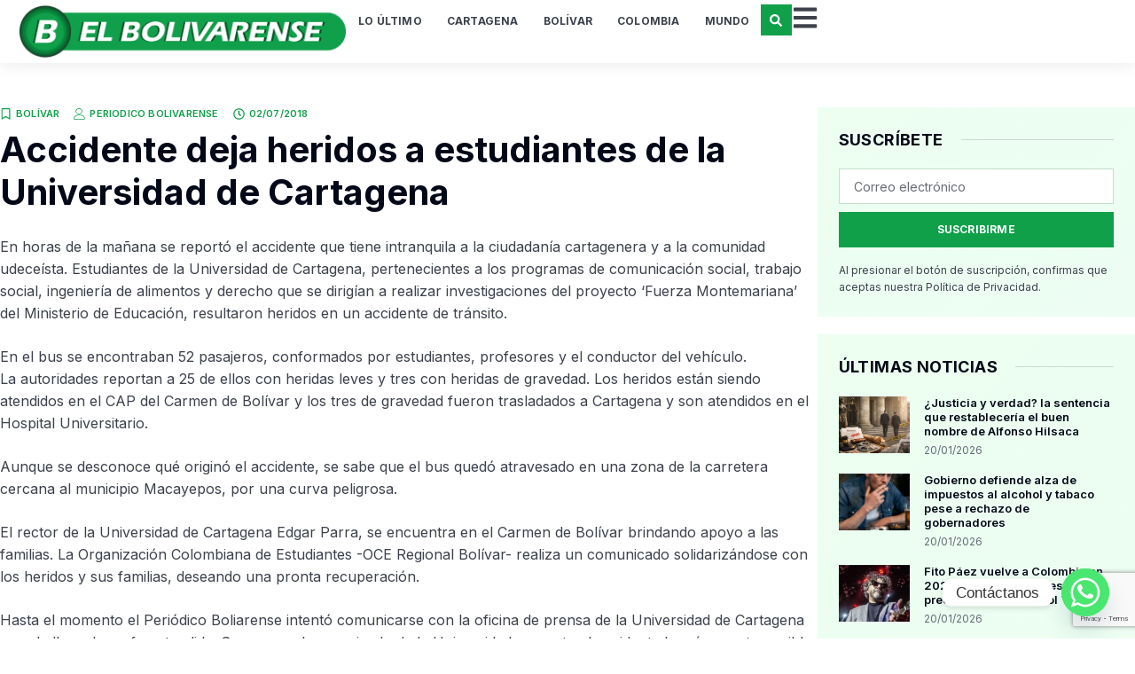

--- FILE ---
content_type: text/html; charset=UTF-8
request_url: https://bolivarense.com/accidente-de-estudiantes-universidad-de-cartagena/
body_size: 54936
content:
<!doctype html>
<html lang="es" prefix="og: https://ogp.me/ns#">
<head>
	<meta charset="UTF-8">
	<meta name="viewport" content="width=device-width, initial-scale=1">
	<link rel="profile" href="https://gmpg.org/xfn/11">
		<style>img:is([sizes="auto" i], [sizes^="auto," i]) { contain-intrinsic-size: 3000px 1500px }</style>
	<!-- Etiqueta de Google (gtag.js) modo de consentimiento dataLayer añadido por Site Kit -->
<script id="google_gtagjs-js-consent-mode-data-layer">
window.dataLayer = window.dataLayer || [];function gtag(){dataLayer.push(arguments);}
gtag('consent', 'default', {"ad_personalization":"denied","ad_storage":"denied","ad_user_data":"denied","analytics_storage":"denied","functionality_storage":"denied","security_storage":"denied","personalization_storage":"denied","region":["AT","BE","BG","CH","CY","CZ","DE","DK","EE","ES","FI","FR","GB","GR","HR","HU","IE","IS","IT","LI","LT","LU","LV","MT","NL","NO","PL","PT","RO","SE","SI","SK"],"wait_for_update":500});
window._googlesitekitConsentCategoryMap = {"statistics":["analytics_storage"],"marketing":["ad_storage","ad_user_data","ad_personalization"],"functional":["functionality_storage","security_storage"],"preferences":["personalization_storage"]};
window._googlesitekitConsents = {"ad_personalization":"denied","ad_storage":"denied","ad_user_data":"denied","analytics_storage":"denied","functionality_storage":"denied","security_storage":"denied","personalization_storage":"denied","region":["AT","BE","BG","CH","CY","CZ","DE","DK","EE","ES","FI","FR","GB","GR","HR","HU","IE","IS","IT","LI","LT","LU","LV","MT","NL","NO","PL","PT","RO","SE","SI","SK"],"wait_for_update":500};
</script>
<!-- Fin de la etiqueta Google (gtag.js) modo de consentimiento dataLayer añadido por Site Kit -->

<!-- Optimización para motores de búsqueda de Rank Math -  https://rankmath.com/ -->
<title>Accidente deja heridos a estudiantes de la Universidad de Cartagena</title>
<meta name="description" content="Estudiantes de la Universidad de Cartagena del proyecto ‘Fuerza Montemariana’ resultan heridos en un accidente de tránsito."/>
<meta name="robots" content="follow, index, max-snippet:-1, max-video-preview:-1, max-image-preview:large"/>
<link rel="canonical" href="https://bolivarense.com/accidente-de-estudiantes-universidad-de-cartagena/" />
<meta property="og:locale" content="es_ES" />
<meta property="og:type" content="article" />
<meta property="og:title" content="Accidente deja heridos a estudiantes de la Universidad de Cartagena" />
<meta property="og:description" content="Estudiantes de la Universidad de Cartagena del proyecto ‘Fuerza Montemariana’ resultan heridos en un accidente de tránsito." />
<meta property="og:url" content="https://bolivarense.com/accidente-de-estudiantes-universidad-de-cartagena/" />
<meta property="og:site_name" content="El Bolivarense" />
<meta property="article:publisher" content="https://www.facebook.com/elBolivarenseCo" />
<meta property="article:section" content="Bolívar" />
<meta property="article:published_time" content="2018-07-02T14:10:55-05:00" />
<meta name="twitter:card" content="summary_large_image" />
<meta name="twitter:title" content="Accidente deja heridos a estudiantes de la Universidad de Cartagena" />
<meta name="twitter:description" content="Estudiantes de la Universidad de Cartagena del proyecto ‘Fuerza Montemariana’ resultan heridos en un accidente de tránsito." />
<meta name="twitter:site" content="@ElBolivarenseCo" />
<meta name="twitter:creator" content="@ElBolivarenseCo" />
<meta name="twitter:label1" content="Escrito por" />
<meta name="twitter:data1" content="Periodico Bolivarense" />
<meta name="twitter:label2" content="Tiempo de lectura" />
<meta name="twitter:data2" content="1 minuto" />
<script type="application/ld+json" class="rank-math-schema">{"@context":"https://schema.org","@graph":[{"@type":"Organization","@id":"https://bolivarense.com/#organization","name":"El Bolivarense","url":"https://bolivarense.com","sameAs":["https://www.facebook.com/elBolivarenseCo","https://twitter.com/ElBolivarenseCo","https://www.youtube.com/@periodicoelbolivarense","https://www.instagram.com/elbolivarense/"],"logo":{"@type":"ImageObject","@id":"https://bolivarense.com/#logo","url":"https://bolivarense.com/wp-content/uploads/2024/06/El-Bolivarense-logotipo-02.png","contentUrl":"https://bolivarense.com/wp-content/uploads/2024/06/El-Bolivarense-logotipo-02.png","caption":"El Bolivarense","inLanguage":"es","width":"1920","height":"316"}},{"@type":"WebSite","@id":"https://bolivarense.com/#website","url":"https://bolivarense.com","name":"El Bolivarense","alternateName":"El Bolivarense","publisher":{"@id":"https://bolivarense.com/#organization"},"inLanguage":"es"},{"@type":"BreadcrumbList","@id":"https://bolivarense.com/accidente-de-estudiantes-universidad-de-cartagena/#breadcrumb","itemListElement":[{"@type":"ListItem","position":"1","item":{"@id":"https://bolivarense.com","name":"Inicio"}},{"@type":"ListItem","position":"2","item":{"@id":"https://bolivarense.com/categoria/bolivar/","name":"Bol\u00edvar"}},{"@type":"ListItem","position":"3","item":{"@id":"https://bolivarense.com/accidente-de-estudiantes-universidad-de-cartagena/","name":"Accidente deja heridos a estudiantes de la Universidad de Cartagena"}}]},{"@type":"WebPage","@id":"https://bolivarense.com/accidente-de-estudiantes-universidad-de-cartagena/#webpage","url":"https://bolivarense.com/accidente-de-estudiantes-universidad-de-cartagena/","name":"Accidente deja heridos a estudiantes de la Universidad de Cartagena","datePublished":"2018-07-02T14:10:55-05:00","dateModified":"2018-07-02T14:10:55-05:00","isPartOf":{"@id":"https://bolivarense.com/#website"},"inLanguage":"es","breadcrumb":{"@id":"https://bolivarense.com/accidente-de-estudiantes-universidad-de-cartagena/#breadcrumb"}},{"@type":"Person","@id":"https://bolivarense.com/author/periodico-bolivarense/","name":"Periodico Bolivarense","url":"https://bolivarense.com/author/periodico-bolivarense/","image":{"@type":"ImageObject","@id":"https://secure.gravatar.com/avatar/8ca629534ef609e70243b47c7aaf7334?s=96&amp;d=mm&amp;r=g","url":"https://secure.gravatar.com/avatar/8ca629534ef609e70243b47c7aaf7334?s=96&amp;d=mm&amp;r=g","caption":"Periodico Bolivarense","inLanguage":"es"},"worksFor":{"@id":"https://bolivarense.com/#organization"}},{"@type":"BlogPosting","headline":"Accidente deja heridos a estudiantes de la Universidad de Cartagena","keywords":"Accidente","datePublished":"2018-07-02T14:10:55-05:00","dateModified":"2018-07-02T14:10:55-05:00","articleSection":"Bol\u00edvar","author":{"@id":"https://bolivarense.com/author/periodico-bolivarense/","name":"Periodico Bolivarense"},"publisher":{"@id":"https://bolivarense.com/#organization"},"description":"Estudiantes de la Universidad de Cartagena del proyecto \u2018Fuerza Montemariana\u2019 resultan heridos en un accidente de tr\u00e1nsito.","name":"Accidente deja heridos a estudiantes de la Universidad de Cartagena","@id":"https://bolivarense.com/accidente-de-estudiantes-universidad-de-cartagena/#richSnippet","isPartOf":{"@id":"https://bolivarense.com/accidente-de-estudiantes-universidad-de-cartagena/#webpage"},"inLanguage":"es","mainEntityOfPage":{"@id":"https://bolivarense.com/accidente-de-estudiantes-universidad-de-cartagena/#webpage"}}]}</script>
<!-- /Plugin Rank Math WordPress SEO -->

<link rel='dns-prefetch' href='//www.googletagmanager.com' />
<link rel='dns-prefetch' href='//maxcdn.bootstrapcdn.com' />
<link rel='dns-prefetch' href='//pagead2.googlesyndication.com' />
<link rel="alternate" type="application/rss+xml" title="El Bolivarense &raquo; Feed" href="https://bolivarense.com/feed/" />
<link rel="alternate" type="application/rss+xml" title="El Bolivarense &raquo; Feed de los comentarios" href="https://bolivarense.com/comments/feed/" />
<link rel="alternate" type="application/rss+xml" title="El Bolivarense &raquo; Comentario Accidente deja heridos a estudiantes de la Universidad de Cartagena del feed" href="https://bolivarense.com/accidente-de-estudiantes-universidad-de-cartagena/feed/" />
<script>
window._wpemojiSettings = {"baseUrl":"https:\/\/s.w.org\/images\/core\/emoji\/15.0.3\/72x72\/","ext":".png","svgUrl":"https:\/\/s.w.org\/images\/core\/emoji\/15.0.3\/svg\/","svgExt":".svg","source":{"concatemoji":"https:\/\/bolivarense.com\/wp-includes\/js\/wp-emoji-release.min.js?ver=6.7.4"}};
/*! This file is auto-generated */
!function(i,n){var o,s,e;function c(e){try{var t={supportTests:e,timestamp:(new Date).valueOf()};sessionStorage.setItem(o,JSON.stringify(t))}catch(e){}}function p(e,t,n){e.clearRect(0,0,e.canvas.width,e.canvas.height),e.fillText(t,0,0);var t=new Uint32Array(e.getImageData(0,0,e.canvas.width,e.canvas.height).data),r=(e.clearRect(0,0,e.canvas.width,e.canvas.height),e.fillText(n,0,0),new Uint32Array(e.getImageData(0,0,e.canvas.width,e.canvas.height).data));return t.every(function(e,t){return e===r[t]})}function u(e,t,n){switch(t){case"flag":return n(e,"\ud83c\udff3\ufe0f\u200d\u26a7\ufe0f","\ud83c\udff3\ufe0f\u200b\u26a7\ufe0f")?!1:!n(e,"\ud83c\uddfa\ud83c\uddf3","\ud83c\uddfa\u200b\ud83c\uddf3")&&!n(e,"\ud83c\udff4\udb40\udc67\udb40\udc62\udb40\udc65\udb40\udc6e\udb40\udc67\udb40\udc7f","\ud83c\udff4\u200b\udb40\udc67\u200b\udb40\udc62\u200b\udb40\udc65\u200b\udb40\udc6e\u200b\udb40\udc67\u200b\udb40\udc7f");case"emoji":return!n(e,"\ud83d\udc26\u200d\u2b1b","\ud83d\udc26\u200b\u2b1b")}return!1}function f(e,t,n){var r="undefined"!=typeof WorkerGlobalScope&&self instanceof WorkerGlobalScope?new OffscreenCanvas(300,150):i.createElement("canvas"),a=r.getContext("2d",{willReadFrequently:!0}),o=(a.textBaseline="top",a.font="600 32px Arial",{});return e.forEach(function(e){o[e]=t(a,e,n)}),o}function t(e){var t=i.createElement("script");t.src=e,t.defer=!0,i.head.appendChild(t)}"undefined"!=typeof Promise&&(o="wpEmojiSettingsSupports",s=["flag","emoji"],n.supports={everything:!0,everythingExceptFlag:!0},e=new Promise(function(e){i.addEventListener("DOMContentLoaded",e,{once:!0})}),new Promise(function(t){var n=function(){try{var e=JSON.parse(sessionStorage.getItem(o));if("object"==typeof e&&"number"==typeof e.timestamp&&(new Date).valueOf()<e.timestamp+604800&&"object"==typeof e.supportTests)return e.supportTests}catch(e){}return null}();if(!n){if("undefined"!=typeof Worker&&"undefined"!=typeof OffscreenCanvas&&"undefined"!=typeof URL&&URL.createObjectURL&&"undefined"!=typeof Blob)try{var e="postMessage("+f.toString()+"("+[JSON.stringify(s),u.toString(),p.toString()].join(",")+"));",r=new Blob([e],{type:"text/javascript"}),a=new Worker(URL.createObjectURL(r),{name:"wpTestEmojiSupports"});return void(a.onmessage=function(e){c(n=e.data),a.terminate(),t(n)})}catch(e){}c(n=f(s,u,p))}t(n)}).then(function(e){for(var t in e)n.supports[t]=e[t],n.supports.everything=n.supports.everything&&n.supports[t],"flag"!==t&&(n.supports.everythingExceptFlag=n.supports.everythingExceptFlag&&n.supports[t]);n.supports.everythingExceptFlag=n.supports.everythingExceptFlag&&!n.supports.flag,n.DOMReady=!1,n.readyCallback=function(){n.DOMReady=!0}}).then(function(){return e}).then(function(){var e;n.supports.everything||(n.readyCallback(),(e=n.source||{}).concatemoji?t(e.concatemoji):e.wpemoji&&e.twemoji&&(t(e.twemoji),t(e.wpemoji)))}))}((window,document),window._wpemojiSettings);
</script>
<link rel='stylesheet' id='tiempo-block-editor-style-css' href='https://bolivarense.com/wp-content/plugins/tiempo/public/css/tiempo-block-editor.css?ver=1719508770' media='all' />
<link rel='stylesheet' id='sbr_styles-css' href='https://bolivarense.com/wp-content/plugins/reviews-feed/assets/css/sbr-styles.min.css?ver=2.1.1' media='all' />
<link rel='stylesheet' id='sbi_styles-css' href='https://bolivarense.com/wp-content/plugins/instagram-feed/css/sbi-styles.min.css?ver=6.9.1' media='all' />
<link rel='stylesheet' id='sby_styles-css' href='https://bolivarense.com/wp-content/plugins/feeds-for-youtube/css/sb-youtube-free.min.css?ver=2.4.0' media='all' />
<link rel='stylesheet' id='premium-addons-css' href='https://bolivarense.com/wp-content/plugins/premium-addons-for-elementor/assets/frontend/min-css/premium-addons.min.css?ver=4.10.37' media='all' />
<link rel='stylesheet' id='dce-dynamic-visibility-style-css' href='https://bolivarense.com/wp-content/plugins/dynamic-visibility-for-elementor/assets/css/dynamic-visibility.css?ver=5.0.16' media='all' />
<style id='wp-emoji-styles-inline-css'>

	img.wp-smiley, img.emoji {
		display: inline !important;
		border: none !important;
		box-shadow: none !important;
		height: 1em !important;
		width: 1em !important;
		margin: 0 0.07em !important;
		vertical-align: -0.1em !important;
		background: none !important;
		padding: 0 !important;
	}
</style>
<link rel='stylesheet' id='wp-block-library-css' href='https://bolivarense.com/wp-includes/css/dist/block-library/style.min.css?ver=6.7.4' media='all' />
<style id='rank-math-toc-block-style-inline-css'>
.wp-block-rank-math-toc-block nav ol{counter-reset:item}.wp-block-rank-math-toc-block nav ol li{display:block}.wp-block-rank-math-toc-block nav ol li:before{content:counters(item, ".") ". ";counter-increment:item}

</style>
<style id='classic-theme-styles-inline-css'>
/*! This file is auto-generated */
.wp-block-button__link{color:#fff;background-color:#32373c;border-radius:9999px;box-shadow:none;text-decoration:none;padding:calc(.667em + 2px) calc(1.333em + 2px);font-size:1.125em}.wp-block-file__button{background:#32373c;color:#fff;text-decoration:none}
</style>
<style id='global-styles-inline-css'>
:root{--wp--preset--aspect-ratio--square: 1;--wp--preset--aspect-ratio--4-3: 4/3;--wp--preset--aspect-ratio--3-4: 3/4;--wp--preset--aspect-ratio--3-2: 3/2;--wp--preset--aspect-ratio--2-3: 2/3;--wp--preset--aspect-ratio--16-9: 16/9;--wp--preset--aspect-ratio--9-16: 9/16;--wp--preset--color--black: #000000;--wp--preset--color--cyan-bluish-gray: #abb8c3;--wp--preset--color--white: #ffffff;--wp--preset--color--pale-pink: #f78da7;--wp--preset--color--vivid-red: #cf2e2e;--wp--preset--color--luminous-vivid-orange: #ff6900;--wp--preset--color--luminous-vivid-amber: #fcb900;--wp--preset--color--light-green-cyan: #7bdcb5;--wp--preset--color--vivid-green-cyan: #00d084;--wp--preset--color--pale-cyan-blue: #8ed1fc;--wp--preset--color--vivid-cyan-blue: #0693e3;--wp--preset--color--vivid-purple: #9b51e0;--wp--preset--gradient--vivid-cyan-blue-to-vivid-purple: linear-gradient(135deg,rgba(6,147,227,1) 0%,rgb(155,81,224) 100%);--wp--preset--gradient--light-green-cyan-to-vivid-green-cyan: linear-gradient(135deg,rgb(122,220,180) 0%,rgb(0,208,130) 100%);--wp--preset--gradient--luminous-vivid-amber-to-luminous-vivid-orange: linear-gradient(135deg,rgba(252,185,0,1) 0%,rgba(255,105,0,1) 100%);--wp--preset--gradient--luminous-vivid-orange-to-vivid-red: linear-gradient(135deg,rgba(255,105,0,1) 0%,rgb(207,46,46) 100%);--wp--preset--gradient--very-light-gray-to-cyan-bluish-gray: linear-gradient(135deg,rgb(238,238,238) 0%,rgb(169,184,195) 100%);--wp--preset--gradient--cool-to-warm-spectrum: linear-gradient(135deg,rgb(74,234,220) 0%,rgb(151,120,209) 20%,rgb(207,42,186) 40%,rgb(238,44,130) 60%,rgb(251,105,98) 80%,rgb(254,248,76) 100%);--wp--preset--gradient--blush-light-purple: linear-gradient(135deg,rgb(255,206,236) 0%,rgb(152,150,240) 100%);--wp--preset--gradient--blush-bordeaux: linear-gradient(135deg,rgb(254,205,165) 0%,rgb(254,45,45) 50%,rgb(107,0,62) 100%);--wp--preset--gradient--luminous-dusk: linear-gradient(135deg,rgb(255,203,112) 0%,rgb(199,81,192) 50%,rgb(65,88,208) 100%);--wp--preset--gradient--pale-ocean: linear-gradient(135deg,rgb(255,245,203) 0%,rgb(182,227,212) 50%,rgb(51,167,181) 100%);--wp--preset--gradient--electric-grass: linear-gradient(135deg,rgb(202,248,128) 0%,rgb(113,206,126) 100%);--wp--preset--gradient--midnight: linear-gradient(135deg,rgb(2,3,129) 0%,rgb(40,116,252) 100%);--wp--preset--font-size--small: 13px;--wp--preset--font-size--medium: 20px;--wp--preset--font-size--large: 36px;--wp--preset--font-size--x-large: 42px;--wp--preset--spacing--20: 0.44rem;--wp--preset--spacing--30: 0.67rem;--wp--preset--spacing--40: 1rem;--wp--preset--spacing--50: 1.5rem;--wp--preset--spacing--60: 2.25rem;--wp--preset--spacing--70: 3.38rem;--wp--preset--spacing--80: 5.06rem;--wp--preset--shadow--natural: 6px 6px 9px rgba(0, 0, 0, 0.2);--wp--preset--shadow--deep: 12px 12px 50px rgba(0, 0, 0, 0.4);--wp--preset--shadow--sharp: 6px 6px 0px rgba(0, 0, 0, 0.2);--wp--preset--shadow--outlined: 6px 6px 0px -3px rgba(255, 255, 255, 1), 6px 6px rgba(0, 0, 0, 1);--wp--preset--shadow--crisp: 6px 6px 0px rgba(0, 0, 0, 1);}:where(.is-layout-flex){gap: 0.5em;}:where(.is-layout-grid){gap: 0.5em;}body .is-layout-flex{display: flex;}.is-layout-flex{flex-wrap: wrap;align-items: center;}.is-layout-flex > :is(*, div){margin: 0;}body .is-layout-grid{display: grid;}.is-layout-grid > :is(*, div){margin: 0;}:where(.wp-block-columns.is-layout-flex){gap: 2em;}:where(.wp-block-columns.is-layout-grid){gap: 2em;}:where(.wp-block-post-template.is-layout-flex){gap: 1.25em;}:where(.wp-block-post-template.is-layout-grid){gap: 1.25em;}.has-black-color{color: var(--wp--preset--color--black) !important;}.has-cyan-bluish-gray-color{color: var(--wp--preset--color--cyan-bluish-gray) !important;}.has-white-color{color: var(--wp--preset--color--white) !important;}.has-pale-pink-color{color: var(--wp--preset--color--pale-pink) !important;}.has-vivid-red-color{color: var(--wp--preset--color--vivid-red) !important;}.has-luminous-vivid-orange-color{color: var(--wp--preset--color--luminous-vivid-orange) !important;}.has-luminous-vivid-amber-color{color: var(--wp--preset--color--luminous-vivid-amber) !important;}.has-light-green-cyan-color{color: var(--wp--preset--color--light-green-cyan) !important;}.has-vivid-green-cyan-color{color: var(--wp--preset--color--vivid-green-cyan) !important;}.has-pale-cyan-blue-color{color: var(--wp--preset--color--pale-cyan-blue) !important;}.has-vivid-cyan-blue-color{color: var(--wp--preset--color--vivid-cyan-blue) !important;}.has-vivid-purple-color{color: var(--wp--preset--color--vivid-purple) !important;}.has-black-background-color{background-color: var(--wp--preset--color--black) !important;}.has-cyan-bluish-gray-background-color{background-color: var(--wp--preset--color--cyan-bluish-gray) !important;}.has-white-background-color{background-color: var(--wp--preset--color--white) !important;}.has-pale-pink-background-color{background-color: var(--wp--preset--color--pale-pink) !important;}.has-vivid-red-background-color{background-color: var(--wp--preset--color--vivid-red) !important;}.has-luminous-vivid-orange-background-color{background-color: var(--wp--preset--color--luminous-vivid-orange) !important;}.has-luminous-vivid-amber-background-color{background-color: var(--wp--preset--color--luminous-vivid-amber) !important;}.has-light-green-cyan-background-color{background-color: var(--wp--preset--color--light-green-cyan) !important;}.has-vivid-green-cyan-background-color{background-color: var(--wp--preset--color--vivid-green-cyan) !important;}.has-pale-cyan-blue-background-color{background-color: var(--wp--preset--color--pale-cyan-blue) !important;}.has-vivid-cyan-blue-background-color{background-color: var(--wp--preset--color--vivid-cyan-blue) !important;}.has-vivid-purple-background-color{background-color: var(--wp--preset--color--vivid-purple) !important;}.has-black-border-color{border-color: var(--wp--preset--color--black) !important;}.has-cyan-bluish-gray-border-color{border-color: var(--wp--preset--color--cyan-bluish-gray) !important;}.has-white-border-color{border-color: var(--wp--preset--color--white) !important;}.has-pale-pink-border-color{border-color: var(--wp--preset--color--pale-pink) !important;}.has-vivid-red-border-color{border-color: var(--wp--preset--color--vivid-red) !important;}.has-luminous-vivid-orange-border-color{border-color: var(--wp--preset--color--luminous-vivid-orange) !important;}.has-luminous-vivid-amber-border-color{border-color: var(--wp--preset--color--luminous-vivid-amber) !important;}.has-light-green-cyan-border-color{border-color: var(--wp--preset--color--light-green-cyan) !important;}.has-vivid-green-cyan-border-color{border-color: var(--wp--preset--color--vivid-green-cyan) !important;}.has-pale-cyan-blue-border-color{border-color: var(--wp--preset--color--pale-cyan-blue) !important;}.has-vivid-cyan-blue-border-color{border-color: var(--wp--preset--color--vivid-cyan-blue) !important;}.has-vivid-purple-border-color{border-color: var(--wp--preset--color--vivid-purple) !important;}.has-vivid-cyan-blue-to-vivid-purple-gradient-background{background: var(--wp--preset--gradient--vivid-cyan-blue-to-vivid-purple) !important;}.has-light-green-cyan-to-vivid-green-cyan-gradient-background{background: var(--wp--preset--gradient--light-green-cyan-to-vivid-green-cyan) !important;}.has-luminous-vivid-amber-to-luminous-vivid-orange-gradient-background{background: var(--wp--preset--gradient--luminous-vivid-amber-to-luminous-vivid-orange) !important;}.has-luminous-vivid-orange-to-vivid-red-gradient-background{background: var(--wp--preset--gradient--luminous-vivid-orange-to-vivid-red) !important;}.has-very-light-gray-to-cyan-bluish-gray-gradient-background{background: var(--wp--preset--gradient--very-light-gray-to-cyan-bluish-gray) !important;}.has-cool-to-warm-spectrum-gradient-background{background: var(--wp--preset--gradient--cool-to-warm-spectrum) !important;}.has-blush-light-purple-gradient-background{background: var(--wp--preset--gradient--blush-light-purple) !important;}.has-blush-bordeaux-gradient-background{background: var(--wp--preset--gradient--blush-bordeaux) !important;}.has-luminous-dusk-gradient-background{background: var(--wp--preset--gradient--luminous-dusk) !important;}.has-pale-ocean-gradient-background{background: var(--wp--preset--gradient--pale-ocean) !important;}.has-electric-grass-gradient-background{background: var(--wp--preset--gradient--electric-grass) !important;}.has-midnight-gradient-background{background: var(--wp--preset--gradient--midnight) !important;}.has-small-font-size{font-size: var(--wp--preset--font-size--small) !important;}.has-medium-font-size{font-size: var(--wp--preset--font-size--medium) !important;}.has-large-font-size{font-size: var(--wp--preset--font-size--large) !important;}.has-x-large-font-size{font-size: var(--wp--preset--font-size--x-large) !important;}
:where(.wp-block-post-template.is-layout-flex){gap: 1.25em;}:where(.wp-block-post-template.is-layout-grid){gap: 1.25em;}
:where(.wp-block-columns.is-layout-flex){gap: 2em;}:where(.wp-block-columns.is-layout-grid){gap: 2em;}
:root :where(.wp-block-pullquote){font-size: 1.5em;line-height: 1.6;}
</style>
<link rel='stylesheet' id='chaty-front-css-css' href='https://bolivarense.com/wp-content/plugins/chaty/css/chaty-front.min.css?ver=3.2.61720455403' media='all' />
<link rel='stylesheet' id='ctf_styles-css' href='https://bolivarense.com/wp-content/plugins/custom-twitter-feeds/css/ctf-styles.min.css?ver=2.3.1' media='all' />
<link rel='stylesheet' id='tiempo-css' href='https://bolivarense.com/wp-content/plugins/tiempo/public/css/tiempo-public.css?ver=1.0.0' media='all' />
<link rel='stylesheet' id='cff-css' href='https://bolivarense.com/wp-content/plugins/custom-facebook-feed/assets/css/cff-style.min.css?ver=4.3.2' media='all' />
<link rel='stylesheet' id='sb-font-awesome-css' href='https://maxcdn.bootstrapcdn.com/font-awesome/4.7.0/css/font-awesome.min.css?ver=6.7.4' media='all' />
<link rel='stylesheet' id='elementor-frontend-css' href='https://bolivarense.com/wp-content/plugins/elementor/assets/css/frontend-lite.min.css?ver=3.23.1' media='all' />
<link rel='stylesheet' id='swiper-css' href='https://bolivarense.com/wp-content/plugins/elementor/assets/lib/swiper/v8/css/swiper.min.css?ver=8.4.5' media='all' />
<link rel='stylesheet' id='elementor-post-39-css' href='https://bolivarense.com/wp-content/uploads/elementor/css/post-39.css?ver=1721158892' media='all' />
<link rel='stylesheet' id='cffstyles-css' href='https://bolivarense.com/wp-content/plugins/custom-facebook-feed/assets/css/cff-style.min.css?ver=4.3.2' media='all' />
<link rel='stylesheet' id='elementor-pro-css' href='https://bolivarense.com/wp-content/plugins/elementor-pro/assets/css/frontend-lite.min.css?ver=3.23.0' media='all' />
<link rel='stylesheet' id='sby-styles-css' href='https://bolivarense.com/wp-content/plugins/feeds-for-youtube/css/sb-youtube-free.min.css?ver=2.4.0' media='all' />
<link rel='stylesheet' id='sbistyles-css' href='https://bolivarense.com/wp-content/plugins/instagram-feed/css/sbi-styles.min.css?ver=6.9.1' media='all' />
<link rel='stylesheet' id='hello-elementor-css' href='https://bolivarense.com/wp-content/themes/hello-elementor/style.min.css?ver=3.1.1' media='all' />
<link rel='stylesheet' id='hello-elementor-theme-style-css' href='https://bolivarense.com/wp-content/themes/hello-elementor/theme.min.css?ver=3.1.1' media='all' />
<link rel='stylesheet' id='hello-elementor-header-footer-css' href='https://bolivarense.com/wp-content/themes/hello-elementor/header-footer.min.css?ver=3.1.1' media='all' />
<link rel='stylesheet' id='elementor-post-56-css' href='https://bolivarense.com/wp-content/uploads/elementor/css/post-56.css?ver=1721158892' media='all' />
<link rel='stylesheet' id='elementor-post-60-css' href='https://bolivarense.com/wp-content/uploads/elementor/css/post-60.css?ver=1756829029' media='all' />
<link rel='stylesheet' id='elementor-post-129-css' href='https://bolivarense.com/wp-content/uploads/elementor/css/post-129.css?ver=1757023711' media='all' />
<link rel='stylesheet' id='elementor-icons-ekiticons-css' href='https://bolivarense.com/wp-content/plugins/elementskit-lite/modules/elementskit-icon-pack/assets/css/ekiticons.css?ver=3.2.1' media='all' />
<link rel='stylesheet' id='ekit-widget-styles-css' href='https://bolivarense.com/wp-content/plugins/elementskit-lite/widgets/init/assets/css/widget-styles.css?ver=3.2.1' media='all' />
<link rel='stylesheet' id='ekit-widget-styles-pro-css' href='https://bolivarense.com/wp-content/plugins/elementskit/widgets/init/assets/css/widget-styles-pro.css?ver=3.6.5' media='all' />
<link rel='stylesheet' id='ekit-responsive-css' href='https://bolivarense.com/wp-content/plugins/elementskit-lite/widgets/init/assets/css/responsive.css?ver=3.2.1' media='all' />
<link rel='stylesheet' id='wpr-text-animations-css-css' href='https://bolivarense.com/wp-content/plugins/royal-elementor-addons/assets/css/lib/animations/text-animations.min.css?ver=1.3.980' media='all' />
<link rel='stylesheet' id='wpr-addons-css-css' href='https://bolivarense.com/wp-content/plugins/royal-elementor-addons/assets/css/frontend.min.css?ver=1.3.980' media='all' />
<link rel='stylesheet' id='font-awesome-5-all-css' href='https://bolivarense.com/wp-content/plugins/elementor/assets/lib/font-awesome/css/all.min.css?ver=4.10.37' media='all' />
<link rel='stylesheet' id='ecs-styles-css' href='https://bolivarense.com/wp-content/plugins/ele-custom-skin/assets/css/ecs-style.css?ver=3.1.9' media='all' />
<link rel='stylesheet' id='google-fonts-1-css' href='https://fonts.googleapis.com/css?family=Inter%3A100%2C100italic%2C200%2C200italic%2C300%2C300italic%2C400%2C400italic%2C500%2C500italic%2C600%2C600italic%2C700%2C700italic%2C800%2C800italic%2C900%2C900italic&#038;display=swap&#038;ver=6.7.4' media='all' />
<link rel="preconnect" href="https://fonts.gstatic.com/" crossorigin><script data-cfasync="false" src="https://bolivarense.com/wp-includes/js/jquery/jquery.min.js?ver=3.7.1" id="jquery-core-js"></script>
<script data-cfasync="false" src="https://bolivarense.com/wp-includes/js/jquery/jquery-migrate.min.js?ver=3.4.1" id="jquery-migrate-js"></script>
<script src="https://bolivarense.com/wp-content/plugins/tiempo/public/js/tiempo-public.js?ver=1.0.0" id="tiempo-js"></script>

<!-- Fragmento de código de la etiqueta de Google (gtag.js) añadida por Site Kit -->
<!-- Fragmento de código de Google Analytics añadido por Site Kit -->
<script src="https://www.googletagmanager.com/gtag/js?id=GT-MR5FWG4" id="google_gtagjs-js" async></script>
<script id="google_gtagjs-js-after">
window.dataLayer = window.dataLayer || [];function gtag(){dataLayer.push(arguments);}
gtag("set","linker",{"domains":["bolivarense.com"]});
gtag("js", new Date());
gtag("set", "developer_id.dZTNiMT", true);
gtag("config", "GT-MR5FWG4", {"googlesitekit_post_type":"post","googlesitekit_post_date":"20180702","googlesitekit_post_author":"Periodico Bolivarense"});
 window._googlesitekit = window._googlesitekit || {}; window._googlesitekit.throttledEvents = []; window._googlesitekit.gtagEvent = (name, data) => { var key = JSON.stringify( { name, data } ); if ( !! window._googlesitekit.throttledEvents[ key ] ) { return; } window._googlesitekit.throttledEvents[ key ] = true; setTimeout( () => { delete window._googlesitekit.throttledEvents[ key ]; }, 5 ); gtag( "event", name, { ...data, event_source: "site-kit" } ); };
</script>
<script id="ecs_ajax_load-js-extra">
var ecs_ajax_params = {"ajaxurl":"https:\/\/bolivarense.com\/wp-admin\/admin-ajax.php","posts":"{\"page\":0,\"name\":\"accidente-de-estudiantes-universidad-de-cartagena\",\"error\":\"\",\"m\":\"\",\"p\":0,\"post_parent\":\"\",\"subpost\":\"\",\"subpost_id\":\"\",\"attachment\":\"\",\"attachment_id\":0,\"pagename\":\"\",\"page_id\":0,\"second\":\"\",\"minute\":\"\",\"hour\":\"\",\"day\":0,\"monthnum\":0,\"year\":0,\"w\":0,\"category_name\":\"\",\"tag\":\"\",\"cat\":\"\",\"tag_id\":\"\",\"author\":\"\",\"author_name\":\"\",\"feed\":\"\",\"tb\":\"\",\"paged\":0,\"meta_key\":\"\",\"meta_value\":\"\",\"preview\":\"\",\"s\":\"\",\"sentence\":\"\",\"title\":\"\",\"fields\":\"\",\"menu_order\":\"\",\"embed\":\"\",\"category__in\":[],\"category__not_in\":[],\"category__and\":[],\"post__in\":[],\"post__not_in\":[],\"post_name__in\":[],\"tag__in\":[],\"tag__not_in\":[],\"tag__and\":[],\"tag_slug__in\":[],\"tag_slug__and\":[],\"post_parent__in\":[],\"post_parent__not_in\":[],\"author__in\":[],\"author__not_in\":[],\"search_columns\":[],\"post_type\":[\"post\",\"page\",\"e-landing-page\"],\"ignore_sticky_posts\":false,\"suppress_filters\":false,\"cache_results\":true,\"update_post_term_cache\":true,\"update_menu_item_cache\":false,\"lazy_load_term_meta\":true,\"update_post_meta_cache\":true,\"posts_per_page\":12,\"nopaging\":false,\"comments_per_page\":\"50\",\"no_found_rows\":false,\"order\":\"DESC\"}"};
</script>
<script src="https://bolivarense.com/wp-content/plugins/ele-custom-skin/assets/js/ecs_ajax_pagination.js?ver=3.1.9" id="ecs_ajax_load-js"></script>
<script src="https://bolivarense.com/wp-content/plugins/ele-custom-skin/assets/js/ecs.js?ver=3.1.9" id="ecs-script-js"></script>
<link rel="https://api.w.org/" href="https://bolivarense.com/wp-json/" /><link rel="alternate" title="JSON" type="application/json" href="https://bolivarense.com/wp-json/wp/v2/posts/5681" /><link rel="EditURI" type="application/rsd+xml" title="RSD" href="https://bolivarense.com/xmlrpc.php?rsd" />
<meta name="generator" content="WordPress 6.7.4" />
<link rel='shortlink' href='https://bolivarense.com/?p=5681' />
<link rel="alternate" title="oEmbed (JSON)" type="application/json+oembed" href="https://bolivarense.com/wp-json/oembed/1.0/embed?url=https%3A%2F%2Fbolivarense.com%2Faccidente-de-estudiantes-universidad-de-cartagena%2F" />
<link rel="alternate" title="oEmbed (XML)" type="text/xml+oembed" href="https://bolivarense.com/wp-json/oembed/1.0/embed?url=https%3A%2F%2Fbolivarense.com%2Faccidente-de-estudiantes-universidad-de-cartagena%2F&#038;format=xml" />
<meta name="generator" content="Site Kit by Google 1.170.0" /><meta name="description" content="En horas de la mañana se reportó el accidente que tiene intranquila a la ciudadanía cartagenera y a la comunidad udeceísta. Estudiantes de la Universidad de Cartagena, pertenecientes a los programas de comunicación social, trabajo social, ingeniería de alimentos y derecho que se dirigían a realizar investigaciones del proyecto ‘Fuerza Montemariana’ del Ministerio de Educación, resultaron heridos en un accidente de tránsito.">

<!-- Metaetiquetas de Google AdSense añadidas por Site Kit -->
<meta name="google-adsense-platform-account" content="ca-host-pub-2644536267352236">
<meta name="google-adsense-platform-domain" content="sitekit.withgoogle.com">
<!-- Acabar con las metaetiquetas de Google AdSense añadidas por Site Kit -->
<meta name="generator" content="Elementor 3.23.1; features: e_optimized_css_loading, e_font_icon_svg, additional_custom_breakpoints, e_lazyload; settings: css_print_method-external, google_font-enabled, font_display-swap">
<meta name="getlinko-verify-code" content="getlinko-verify-26cf4ecfbb28d43635fe9314ce481bd694c4197a"/>
			<style>
				.e-con.e-parent:nth-of-type(n+4):not(.e-lazyloaded):not(.e-no-lazyload),
				.e-con.e-parent:nth-of-type(n+4):not(.e-lazyloaded):not(.e-no-lazyload) * {
					background-image: none !important;
				}
				@media screen and (max-height: 1024px) {
					.e-con.e-parent:nth-of-type(n+3):not(.e-lazyloaded):not(.e-no-lazyload),
					.e-con.e-parent:nth-of-type(n+3):not(.e-lazyloaded):not(.e-no-lazyload) * {
						background-image: none !important;
					}
				}
				@media screen and (max-height: 640px) {
					.e-con.e-parent:nth-of-type(n+2):not(.e-lazyloaded):not(.e-no-lazyload),
					.e-con.e-parent:nth-of-type(n+2):not(.e-lazyloaded):not(.e-no-lazyload) * {
						background-image: none !important;
					}
				}
			</style>
			
<!-- Fragmento de código de Google Adsense añadido por Site Kit -->
<script async src="https://pagead2.googlesyndication.com/pagead/js/adsbygoogle.js?client=ca-pub-5723155102492674&amp;host=ca-host-pub-2644536267352236" crossorigin="anonymous"></script>

<!-- Final del fragmento de código de Google Adsense añadido por Site Kit -->
<link rel="icon" href="https://bolivarense.com/wp-content/uploads/2024/06/cropped-El-Bolivarense-favicon-32x32.png" sizes="32x32" />
<link rel="icon" href="https://bolivarense.com/wp-content/uploads/2024/06/cropped-El-Bolivarense-favicon-192x192.png" sizes="192x192" />
<link rel="apple-touch-icon" href="https://bolivarense.com/wp-content/uploads/2024/06/cropped-El-Bolivarense-favicon-180x180.png" />
<meta name="msapplication-TileImage" content="https://bolivarense.com/wp-content/uploads/2024/06/cropped-El-Bolivarense-favicon-270x270.png" />
		<style id="wp-custom-css">
			/*Cabecera*/

.main_wrap.super-small .weather_description{
	padding-left: 25px;
	padding-right: 25px;
}		</style>
		<style id="wpr_lightbox_styles">
				.lg-backdrop {
					background-color: rgba(0,0,0,0.6) !important;
				}
				.lg-toolbar,
				.lg-dropdown {
					background-color: rgba(0,0,0,0.8) !important;
				}
				.lg-dropdown:after {
					border-bottom-color: rgba(0,0,0,0.8) !important;
				}
				.lg-sub-html {
					background-color: rgba(0,0,0,0.8) !important;
				}
				.lg-thumb-outer,
				.lg-progress-bar {
					background-color: #444444 !important;
				}
				.lg-progress {
					background-color: #a90707 !important;
				}
				.lg-icon {
					color: #efefef !important;
					font-size: 20px !important;
				}
				.lg-icon.lg-toogle-thumb {
					font-size: 24px !important;
				}
				.lg-icon:hover,
				.lg-dropdown-text:hover {
					color: #ffffff !important;
				}
				.lg-sub-html,
				.lg-dropdown-text {
					color: #efefef !important;
					font-size: 14px !important;
				}
				#lg-counter {
					color: #efefef !important;
					font-size: 14px !important;
				}
				.lg-prev,
				.lg-next {
					font-size: 35px !important;
				}

				/* Defaults */
				.lg-icon {
				background-color: transparent !important;
				}

				#lg-counter {
				opacity: 0.9;
				}

				.lg-thumb-outer {
				padding: 0 10px;
				}

				.lg-thumb-item {
				border-radius: 0 !important;
				border: none !important;
				opacity: 0.5;
				}

				.lg-thumb-item.active {
					opacity: 1;
				}
	         </style></head>
<body class="post-template-default single single-post postid-5681 single-format-standard wp-custom-logo elementor-default elementor-template-full-width elementor-kit-39 elementor-page-129">


<a class="skip-link screen-reader-text" href="#content">Ir al contenido</a>

		<header data-elementor-type="header" data-elementor-id="56" class="elementor elementor-56 elementor-location-header" data-elementor-post-type="elementor_library">
			<div class="elementor-element elementor-element-456ecb52 e-con-full e-flex wpr-particle-no wpr-jarallax-no wpr-parallax-no wpr-sticky-section-no e-con e-parent" data-id="456ecb52" data-element_type="container" data-settings="{&quot;background_background&quot;:&quot;classic&quot;,&quot;sticky&quot;:&quot;top&quot;,&quot;sticky_on&quot;:[&quot;desktop&quot;,&quot;tablet&quot;,&quot;mobile&quot;],&quot;sticky_offset&quot;:0,&quot;sticky_effects_offset&quot;:0}">
		<div class="elementor-element elementor-element-279edc96 e-con-full e-flex wpr-particle-no wpr-jarallax-no wpr-parallax-no wpr-sticky-section-no e-con e-child" data-id="279edc96" data-element_type="container">
				<div class="elementor-element elementor-element-3738b62a e-transform elementor-widget elementor-widget-theme-site-logo elementor-widget-image" data-id="3738b62a" data-element_type="widget" data-settings="{&quot;_transform_translateY_effect_hover&quot;:{&quot;unit&quot;:&quot;px&quot;,&quot;size&quot;:-2,&quot;sizes&quot;:[]},&quot;_transform_translateX_effect_hover&quot;:{&quot;unit&quot;:&quot;px&quot;,&quot;size&quot;:&quot;&quot;,&quot;sizes&quot;:[]},&quot;_transform_translateX_effect_hover_tablet&quot;:{&quot;unit&quot;:&quot;px&quot;,&quot;size&quot;:&quot;&quot;,&quot;sizes&quot;:[]},&quot;_transform_translateX_effect_hover_mobile&quot;:{&quot;unit&quot;:&quot;px&quot;,&quot;size&quot;:&quot;&quot;,&quot;sizes&quot;:[]},&quot;_transform_translateY_effect_hover_tablet&quot;:{&quot;unit&quot;:&quot;px&quot;,&quot;size&quot;:&quot;&quot;,&quot;sizes&quot;:[]},&quot;_transform_translateY_effect_hover_mobile&quot;:{&quot;unit&quot;:&quot;px&quot;,&quot;size&quot;:&quot;&quot;,&quot;sizes&quot;:[]}}" data-widget_type="theme-site-logo.default">
				<div class="elementor-widget-container">
			<style>/*! elementor - v3.23.0 - 15-07-2024 */
.elementor-widget-image{text-align:center}.elementor-widget-image a{display:inline-block}.elementor-widget-image a img[src$=".svg"]{width:48px}.elementor-widget-image img{vertical-align:middle;display:inline-block}</style>						<a href="https://bolivarense.com">
			<img fetchpriority="high" width="1920" height="316" src="https://bolivarense.com/wp-content/uploads/2024/06/El-Bolivarense-logotipo-02.png" class="attachment-full size-full wp-image-1384" alt="" srcset="https://bolivarense.com/wp-content/uploads/2024/06/El-Bolivarense-logotipo-02.png 1920w, https://bolivarense.com/wp-content/uploads/2024/06/El-Bolivarense-logotipo-02-300x49.png 300w, https://bolivarense.com/wp-content/uploads/2024/06/El-Bolivarense-logotipo-02-1024x169.png 1024w, https://bolivarense.com/wp-content/uploads/2024/06/El-Bolivarense-logotipo-02-768x126.png 768w, https://bolivarense.com/wp-content/uploads/2024/06/El-Bolivarense-logotipo-02-1536x253.png 1536w" sizes="(max-width: 1920px) 100vw, 1920px" />				</a>
									</div>
				</div>
				</div>
		<div class="elementor-element elementor-element-4795b783 e-con-full e-flex wpr-particle-no wpr-jarallax-no wpr-parallax-no wpr-sticky-section-no e-con e-child" data-id="4795b783" data-element_type="container">
				<div class="elementor-element elementor-element-7af5ad97 elementor-nav-menu__align-end elementor-nav-menu--stretch elementor-hidden-tablet elementor-hidden-mobile elementor-nav-menu--dropdown-tablet elementor-nav-menu__text-align-aside elementor-nav-menu--toggle elementor-nav-menu--burger elementor-widget elementor-widget-nav-menu" data-id="7af5ad97" data-element_type="widget" data-settings="{&quot;submenu_icon&quot;:{&quot;value&quot;:&quot;&lt;svg class=\&quot;fa-svg-chevron-down e-font-icon-svg e-fas-chevron-down\&quot; viewBox=\&quot;0 0 448 512\&quot; xmlns=\&quot;http:\/\/www.w3.org\/2000\/svg\&quot;&gt;&lt;path d=\&quot;M207.029 381.476L12.686 187.132c-9.373-9.373-9.373-24.569 0-33.941l22.667-22.667c9.357-9.357 24.522-9.375 33.901-.04L224 284.505l154.745-154.021c9.379-9.335 24.544-9.317 33.901.04l22.667 22.667c9.373 9.373 9.373 24.569 0 33.941L240.971 381.476c-9.373 9.372-24.569 9.372-33.942 0z\&quot;&gt;&lt;\/path&gt;&lt;\/svg&gt;&quot;,&quot;library&quot;:&quot;fa-solid&quot;},&quot;full_width&quot;:&quot;stretch&quot;,&quot;layout&quot;:&quot;horizontal&quot;,&quot;toggle&quot;:&quot;burger&quot;}" data-widget_type="nav-menu.default">
				<div class="elementor-widget-container">
			<link rel="stylesheet" href="https://bolivarense.com/wp-content/plugins/elementor-pro/assets/css/widget-nav-menu.min.css?ver=1721158890">			<nav aria-label="Menu" class="elementor-nav-menu--main elementor-nav-menu__container elementor-nav-menu--layout-horizontal e--pointer-none">
				<ul id="menu-1-7af5ad97" class="elementor-nav-menu"><li class="menu-item menu-item-type-post_type menu-item-object-page current_page_parent menu-item-886"><a href="https://bolivarense.com/lo-ultimo/" class="elementor-item">Lo último</a></li>
<li class="menu-item menu-item-type-taxonomy menu-item-object-category menu-item-889"><a href="https://bolivarense.com/categoria/cartagena/" class="elementor-item">Cartagena</a></li>
<li class="menu-item menu-item-type-taxonomy menu-item-object-category current-post-ancestor current-menu-parent current-post-parent menu-item-1040"><a href="https://bolivarense.com/categoria/bolivar/" class="elementor-item">Bolívar</a></li>
<li class="menu-item menu-item-type-taxonomy menu-item-object-category menu-item-890"><a href="https://bolivarense.com/categoria/colombia/" class="elementor-item">Colombia</a></li>
<li class="menu-item menu-item-type-taxonomy menu-item-object-category menu-item-1041"><a href="https://bolivarense.com/categoria/mundo/" class="elementor-item">Mundo</a></li>
</ul>			</nav>
					<div class="elementor-menu-toggle" role="button" tabindex="0" aria-label="Menu Toggle" aria-expanded="false">
			<svg aria-hidden="true" role="presentation" class="elementor-menu-toggle__icon--open e-font-icon-svg e-eicon-menu-bar" viewBox="0 0 1000 1000" xmlns="http://www.w3.org/2000/svg"><path d="M104 333H896C929 333 958 304 958 271S929 208 896 208H104C71 208 42 237 42 271S71 333 104 333ZM104 583H896C929 583 958 554 958 521S929 458 896 458H104C71 458 42 487 42 521S71 583 104 583ZM104 833H896C929 833 958 804 958 771S929 708 896 708H104C71 708 42 737 42 771S71 833 104 833Z"></path></svg><svg aria-hidden="true" role="presentation" class="elementor-menu-toggle__icon--close e-font-icon-svg e-eicon-close" viewBox="0 0 1000 1000" xmlns="http://www.w3.org/2000/svg"><path d="M742 167L500 408 258 167C246 154 233 150 217 150 196 150 179 158 167 167 154 179 150 196 150 212 150 229 154 242 171 254L408 500 167 742C138 771 138 800 167 829 196 858 225 858 254 829L496 587 738 829C750 842 767 846 783 846 800 846 817 842 829 829 842 817 846 804 846 783 846 767 842 750 829 737L588 500 833 258C863 229 863 200 833 171 804 137 775 137 742 167Z"></path></svg>			<span class="elementor-screen-only">Menu</span>
		</div>
					<nav class="elementor-nav-menu--dropdown elementor-nav-menu__container" aria-hidden="true">
				<ul id="menu-2-7af5ad97" class="elementor-nav-menu"><li class="menu-item menu-item-type-post_type menu-item-object-page current_page_parent menu-item-886"><a href="https://bolivarense.com/lo-ultimo/" class="elementor-item" tabindex="-1">Lo último</a></li>
<li class="menu-item menu-item-type-taxonomy menu-item-object-category menu-item-889"><a href="https://bolivarense.com/categoria/cartagena/" class="elementor-item" tabindex="-1">Cartagena</a></li>
<li class="menu-item menu-item-type-taxonomy menu-item-object-category current-post-ancestor current-menu-parent current-post-parent menu-item-1040"><a href="https://bolivarense.com/categoria/bolivar/" class="elementor-item" tabindex="-1">Bolívar</a></li>
<li class="menu-item menu-item-type-taxonomy menu-item-object-category menu-item-890"><a href="https://bolivarense.com/categoria/colombia/" class="elementor-item" tabindex="-1">Colombia</a></li>
<li class="menu-item menu-item-type-taxonomy menu-item-object-category menu-item-1041"><a href="https://bolivarense.com/categoria/mundo/" class="elementor-item" tabindex="-1">Mundo</a></li>
</ul>			</nav>
				</div>
				</div>
				<div class="elementor-element elementor-element-6010aaac elementor-search-form--skin-full_screen elementor-widget elementor-widget-search-form" data-id="6010aaac" data-element_type="widget" data-settings="{&quot;skin&quot;:&quot;full_screen&quot;,&quot;_animation&quot;:&quot;none&quot;}" data-widget_type="search-form.default">
				<div class="elementor-widget-container">
			<link rel="stylesheet" href="https://bolivarense.com/wp-content/plugins/elementor-pro/assets/css/widget-theme-elements.min.css?ver=1721158890">		<search role="search">
			<form class="elementor-search-form" action="https://bolivarense.com" method="get">
												<div class="elementor-search-form__toggle" tabindex="0" role="button">
					<div class="e-font-icon-svg-container"><svg aria-hidden="true" class="e-font-icon-svg e-fas-search" viewBox="0 0 512 512" xmlns="http://www.w3.org/2000/svg"><path d="M505 442.7L405.3 343c-4.5-4.5-10.6-7-17-7H372c27.6-35.3 44-79.7 44-128C416 93.1 322.9 0 208 0S0 93.1 0 208s93.1 208 208 208c48.3 0 92.7-16.4 128-44v16.3c0 6.4 2.5 12.5 7 17l99.7 99.7c9.4 9.4 24.6 9.4 33.9 0l28.3-28.3c9.4-9.4 9.4-24.6.1-34zM208 336c-70.7 0-128-57.2-128-128 0-70.7 57.2-128 128-128 70.7 0 128 57.2 128 128 0 70.7-57.2 128-128 128z"></path></svg></div>					<span class="elementor-screen-only">Search</span>
				</div>
								<div class="elementor-search-form__container">
					<label class="elementor-screen-only" for="elementor-search-form-6010aaac">Search</label>

					
					<input id="elementor-search-form-6010aaac" placeholder="Busca tu noticia" class="elementor-search-form__input" type="search" name="s" value="">
					
					
										<div class="dialog-lightbox-close-button dialog-close-button" role="button" tabindex="0">
						<svg aria-hidden="true" class="e-font-icon-svg e-eicon-close" viewBox="0 0 1000 1000" xmlns="http://www.w3.org/2000/svg"><path d="M742 167L500 408 258 167C246 154 233 150 217 150 196 150 179 158 167 167 154 179 150 196 150 212 150 229 154 242 171 254L408 500 167 742C138 771 138 800 167 829 196 858 225 858 254 829L496 587 738 829C750 842 767 846 783 846 800 846 817 842 829 829 842 817 846 804 846 783 846 767 842 750 829 737L588 500 833 258C863 229 863 200 833 171 804 137 775 137 742 167Z"></path></svg>						<span class="elementor-screen-only">Close this search box.</span>
					</div>
									</div>
			</form>
		</search>
				</div>
				</div>
				<div class="elementor-element elementor-element-7c03170 elementor-widget__width-initial elementor-view-default elementor-widget elementor-widget-icon" data-id="7c03170" data-element_type="widget" data-widget_type="icon.default">
				<div class="elementor-widget-container">
					<div class="elementor-icon-wrapper">
			<a class="elementor-icon" href="#elementor-action%3Aaction%3Dpopup%3Aopen%26settings%3DeyJpZCI6IjEwMzUiLCJ0b2dnbGUiOmZhbHNlfQ%3D%3D">
			<svg aria-hidden="true" class="e-font-icon-svg e-fas-bars" viewBox="0 0 448 512" xmlns="http://www.w3.org/2000/svg"><path d="M16 132h416c8.837 0 16-7.163 16-16V76c0-8.837-7.163-16-16-16H16C7.163 60 0 67.163 0 76v40c0 8.837 7.163 16 16 16zm0 160h416c8.837 0 16-7.163 16-16v-40c0-8.837-7.163-16-16-16H16c-8.837 0-16 7.163-16 16v40c0 8.837 7.163 16 16 16zm0 160h416c8.837 0 16-7.163 16-16v-40c0-8.837-7.163-16-16-16H16c-8.837 0-16 7.163-16 16v40c0 8.837 7.163 16 16 16z"></path></svg>			</a>
		</div>
				</div>
				</div>
				</div>
				</div>
				</header>
				<article data-elementor-type="single-post" data-elementor-id="129" class="elementor elementor-129 elementor-location-single post-5681 post type-post status-publish format-standard has-post-thumbnail hentry category-bolivar" data-elementor-post-type="elementor_library">
			<div class="elementor-element elementor-element-22f67b46 e-flex e-con-boxed wpr-particle-no wpr-jarallax-no wpr-parallax-no wpr-sticky-section-no e-con e-parent" data-id="22f67b46" data-element_type="container">
					<div class="e-con-inner">
		<div class="elementor-element elementor-element-181f505a e-con-full e-flex wpr-particle-no wpr-jarallax-no wpr-parallax-no wpr-sticky-section-no e-con e-child" data-id="181f505a" data-element_type="container">
				<div class="elementor-element elementor-element-1fadf759 elementor-tablet-align-center elementor-mobile-align-center elementor-align-left elementor-invisible elementor-widget elementor-widget-post-info" data-id="1fadf759" data-element_type="widget" data-settings="{&quot;_animation&quot;:&quot;fadeInDown&quot;}" data-widget_type="post-info.default">
				<div class="elementor-widget-container">
			<link rel="stylesheet" href="https://bolivarense.com/wp-content/plugins/elementor/assets/css/widget-icon-list.min.css">		<ul class="elementor-inline-items elementor-icon-list-items elementor-post-info">
								<li class="elementor-icon-list-item elementor-repeater-item-710f6e1 elementor-inline-item" itemprop="about">
										<span class="elementor-icon-list-icon">
								<svg aria-hidden="true" class="e-font-icon-svg e-far-bookmark" viewBox="0 0 384 512" xmlns="http://www.w3.org/2000/svg"><path d="M336 0H48C21.49 0 0 21.49 0 48v464l192-112 192 112V48c0-26.51-21.49-48-48-48zm0 428.43l-144-84-144 84V54a6 6 0 0 1 6-6h276c3.314 0 6 2.683 6 5.996V428.43z"></path></svg>							</span>
									<span class="elementor-icon-list-text elementor-post-info__item elementor-post-info__item--type-terms">
										<span class="elementor-post-info__terms-list">
				<a href="https://bolivarense.com/categoria/bolivar/" class="elementor-post-info__terms-list-item">Bolívar</a>				</span>
					</span>
								</li>
				<li class="elementor-icon-list-item elementor-repeater-item-000f672 elementor-inline-item" itemprop="author">
						<a href="https://bolivarense.com/author/periodico-bolivarense/">
											<span class="elementor-icon-list-icon">
								<i aria-hidden="true" class="icon icon-user"></i>							</span>
									<span class="elementor-icon-list-text elementor-post-info__item elementor-post-info__item--type-author">
										Periodico Bolivarense					</span>
									</a>
				</li>
				<li class="elementor-icon-list-item elementor-repeater-item-7e85998 elementor-inline-item" itemprop="datePublished">
										<span class="elementor-icon-list-icon">
								<svg aria-hidden="true" class="e-font-icon-svg e-far-clock" viewBox="0 0 512 512" xmlns="http://www.w3.org/2000/svg"><path d="M256 8C119 8 8 119 8 256s111 248 248 248 248-111 248-248S393 8 256 8zm0 448c-110.5 0-200-89.5-200-200S145.5 56 256 56s200 89.5 200 200-89.5 200-200 200zm61.8-104.4l-84.9-61.7c-3.1-2.3-4.9-5.9-4.9-9.7V116c0-6.6 5.4-12 12-12h32c6.6 0 12 5.4 12 12v141.7l66.8 48.6c5.4 3.9 6.5 11.4 2.6 16.8L334.6 349c-3.9 5.3-11.4 6.5-16.8 2.6z"></path></svg>							</span>
									<span class="elementor-icon-list-text elementor-post-info__item elementor-post-info__item--type-date">
										<time>02/07/2018</time>					</span>
								</li>
				</ul>
				</div>
				</div>
				<div class="elementor-element elementor-element-7c562b77 elementor-widget elementor-widget-theme-post-title elementor-page-title elementor-widget-heading" data-id="7c562b77" data-element_type="widget" data-widget_type="theme-post-title.default">
				<div class="elementor-widget-container">
			<style>/*! elementor - v3.23.0 - 15-07-2024 */
.elementor-heading-title{padding:0;margin:0;line-height:1}.elementor-widget-heading .elementor-heading-title[class*=elementor-size-]>a{color:inherit;font-size:inherit;line-height:inherit}.elementor-widget-heading .elementor-heading-title.elementor-size-small{font-size:15px}.elementor-widget-heading .elementor-heading-title.elementor-size-medium{font-size:19px}.elementor-widget-heading .elementor-heading-title.elementor-size-large{font-size:29px}.elementor-widget-heading .elementor-heading-title.elementor-size-xl{font-size:39px}.elementor-widget-heading .elementor-heading-title.elementor-size-xxl{font-size:59px}</style><h1 class="elementor-heading-title elementor-size-default">Accidente deja heridos a estudiantes de la Universidad de Cartagena</h1>		</div>
				</div>
				<div class="elementor-element elementor-element-25a0711e elementor-widget elementor-widget-theme-post-content" data-id="25a0711e" data-element_type="widget" data-widget_type="theme-post-content.default">
				<div class="elementor-widget-container">
			<p>En horas de la mañana se reportó el accidente que tiene intranquila a la ciudadanía cartagenera y a la comunidad udeceísta. Estudiantes de la Universidad de Cartagena, pertenecientes a los programas de comunicación social, trabajo social, ingeniería de alimentos y derecho que se dirigían a realizar investigaciones del proyecto ‘Fuerza Montemariana’ del Ministerio de Educación, <span style="font-weight: 400;">resultaron heridos en un accidente de tránsito.</span></p>
<p>En el bus se encontraban 52 pasajeros, conformados por estudiantes, profesores y el conductor del vehículo.<br />
La autoridades reportan a 25 de ellos con heridas leves y tres con heridas de gravedad. Los heridos están siendo atendidos en el CAP del Carmen de Bolívar y los tres de gravedad fueron trasladados a Cartagena y son atendidos en el Hospital Universitario.</p>
<p>Aunque se desconoce qué originó el accidente, se sabe que el bus quedó atravesado en una zona de la carretera cercana al municipio Macayepos, por una curva peligrosa.</p>
<p>El rector de la Universidad de Cartagena Edgar Parra, se encuentra en el Carmen de Bolívar brindando apoyo a las familias. La Organización Colombiana de Estudiantes -OCE Regional Bolívar- realiza un comunicado solidarizándose con los heridos y sus familias, deseando una pronta recuperación.</p>
<p>Hasta el momento el Periódico Boliarense intentó comunicarse con la oficina de prensa de la Universidad de Cartagena pero la llamada no fue atendida. Se espera el comunicado de la Universidad respecto al accidente lo más pronto posible.</p>
<h4>Por: Gissel Díaz</h4>
		</div>
				</div>
				<div class="elementor-element elementor-element-1fc4d680 elementor-widget-divider--view-line elementor-widget elementor-widget-divider" data-id="1fc4d680" data-element_type="widget" data-widget_type="divider.default">
				<div class="elementor-widget-container">
			<style>/*! elementor - v3.23.0 - 15-07-2024 */
.elementor-widget-divider{--divider-border-style:none;--divider-border-width:1px;--divider-color:#0c0d0e;--divider-icon-size:20px;--divider-element-spacing:10px;--divider-pattern-height:24px;--divider-pattern-size:20px;--divider-pattern-url:none;--divider-pattern-repeat:repeat-x}.elementor-widget-divider .elementor-divider{display:flex}.elementor-widget-divider .elementor-divider__text{font-size:15px;line-height:1;max-width:95%}.elementor-widget-divider .elementor-divider__element{margin:0 var(--divider-element-spacing);flex-shrink:0}.elementor-widget-divider .elementor-icon{font-size:var(--divider-icon-size)}.elementor-widget-divider .elementor-divider-separator{display:flex;margin:0;direction:ltr}.elementor-widget-divider--view-line_icon .elementor-divider-separator,.elementor-widget-divider--view-line_text .elementor-divider-separator{align-items:center}.elementor-widget-divider--view-line_icon .elementor-divider-separator:after,.elementor-widget-divider--view-line_icon .elementor-divider-separator:before,.elementor-widget-divider--view-line_text .elementor-divider-separator:after,.elementor-widget-divider--view-line_text .elementor-divider-separator:before{display:block;content:"";border-block-end:0;flex-grow:1;border-block-start:var(--divider-border-width) var(--divider-border-style) var(--divider-color)}.elementor-widget-divider--element-align-left .elementor-divider .elementor-divider-separator>.elementor-divider__svg:first-of-type{flex-grow:0;flex-shrink:100}.elementor-widget-divider--element-align-left .elementor-divider-separator:before{content:none}.elementor-widget-divider--element-align-left .elementor-divider__element{margin-left:0}.elementor-widget-divider--element-align-right .elementor-divider .elementor-divider-separator>.elementor-divider__svg:last-of-type{flex-grow:0;flex-shrink:100}.elementor-widget-divider--element-align-right .elementor-divider-separator:after{content:none}.elementor-widget-divider--element-align-right .elementor-divider__element{margin-right:0}.elementor-widget-divider--element-align-start .elementor-divider .elementor-divider-separator>.elementor-divider__svg:first-of-type{flex-grow:0;flex-shrink:100}.elementor-widget-divider--element-align-start .elementor-divider-separator:before{content:none}.elementor-widget-divider--element-align-start .elementor-divider__element{margin-inline-start:0}.elementor-widget-divider--element-align-end .elementor-divider .elementor-divider-separator>.elementor-divider__svg:last-of-type{flex-grow:0;flex-shrink:100}.elementor-widget-divider--element-align-end .elementor-divider-separator:after{content:none}.elementor-widget-divider--element-align-end .elementor-divider__element{margin-inline-end:0}.elementor-widget-divider:not(.elementor-widget-divider--view-line_text):not(.elementor-widget-divider--view-line_icon) .elementor-divider-separator{border-block-start:var(--divider-border-width) var(--divider-border-style) var(--divider-color)}.elementor-widget-divider--separator-type-pattern{--divider-border-style:none}.elementor-widget-divider--separator-type-pattern.elementor-widget-divider--view-line .elementor-divider-separator,.elementor-widget-divider--separator-type-pattern:not(.elementor-widget-divider--view-line) .elementor-divider-separator:after,.elementor-widget-divider--separator-type-pattern:not(.elementor-widget-divider--view-line) .elementor-divider-separator:before,.elementor-widget-divider--separator-type-pattern:not([class*=elementor-widget-divider--view]) .elementor-divider-separator{width:100%;min-height:var(--divider-pattern-height);-webkit-mask-size:var(--divider-pattern-size) 100%;mask-size:var(--divider-pattern-size) 100%;-webkit-mask-repeat:var(--divider-pattern-repeat);mask-repeat:var(--divider-pattern-repeat);background-color:var(--divider-color);-webkit-mask-image:var(--divider-pattern-url);mask-image:var(--divider-pattern-url)}.elementor-widget-divider--no-spacing{--divider-pattern-size:auto}.elementor-widget-divider--bg-round{--divider-pattern-repeat:round}.rtl .elementor-widget-divider .elementor-divider__text{direction:rtl}.e-con-inner>.elementor-widget-divider,.e-con>.elementor-widget-divider{width:var(--container-widget-width,100%);--flex-grow:var(--container-widget-flex-grow)}</style>		<div class="elementor-divider">
			<span class="elementor-divider-separator">
						</span>
		</div>
				</div>
				</div>
		<div class="elementor-element elementor-element-73ec58fa e-flex e-con-boxed wpr-particle-no wpr-jarallax-no wpr-parallax-no wpr-sticky-section-no e-con e-child" data-id="73ec58fa" data-element_type="container" data-settings="{&quot;background_background&quot;:&quot;gradient&quot;}">
					<div class="e-con-inner">
				<div class="elementor-element elementor-element-6b83284f elementor-widget elementor-widget-heading" data-id="6b83284f" data-element_type="widget" data-widget_type="heading.default">
				<div class="elementor-widget-container">
			<h2 class="elementor-heading-title elementor-size-default">Comparte esta noticia</h2>		</div>
				</div>
				<div class="elementor-element elementor-element-7fd128f8 elementor-share-buttons--view-icon elementor-share-buttons--align-center elementor-share-buttons--skin-gradient elementor-share-buttons--shape-square elementor-grid-0 elementor-share-buttons--color-official elementor-invisible elementor-widget elementor-widget-share-buttons" data-id="7fd128f8" data-element_type="widget" data-settings="{&quot;_animation&quot;:&quot;fadeInUp&quot;}" data-widget_type="share-buttons.default">
				<div class="elementor-widget-container">
			<link rel="stylesheet" href="https://bolivarense.com/wp-content/plugins/elementor-pro/assets/css/widget-share-buttons.min.css?ver=1721158890">		<div class="elementor-grid">
								<div class="elementor-grid-item">
						<div
							class="elementor-share-btn elementor-share-btn_facebook"
							role="button"
							tabindex="0"
							aria-label="Share on facebook"
						>
															<span class="elementor-share-btn__icon">
								<svg class="e-font-icon-svg e-fab-facebook" viewBox="0 0 512 512" xmlns="http://www.w3.org/2000/svg"><path d="M504 256C504 119 393 8 256 8S8 119 8 256c0 123.78 90.69 226.38 209.25 245V327.69h-63V256h63v-54.64c0-62.15 37-96.48 93.67-96.48 27.14 0 55.52 4.84 55.52 4.84v61h-31.28c-30.8 0-40.41 19.12-40.41 38.73V256h68.78l-11 71.69h-57.78V501C413.31 482.38 504 379.78 504 256z"></path></svg>							</span>
																				</div>
					</div>
									<div class="elementor-grid-item">
						<div
							class="elementor-share-btn elementor-share-btn_x-twitter"
							role="button"
							tabindex="0"
							aria-label="Share on x-twitter"
						>
															<span class="elementor-share-btn__icon">
								<svg class="e-font-icon-svg e-fab-x-twitter" viewBox="0 0 512 512" xmlns="http://www.w3.org/2000/svg"><path d="M389.2 48h70.6L305.6 224.2 487 464H345L233.7 318.6 106.5 464H35.8L200.7 275.5 26.8 48H172.4L272.9 180.9 389.2 48zM364.4 421.8h39.1L151.1 88h-42L364.4 421.8z"></path></svg>							</span>
																				</div>
					</div>
									<div class="elementor-grid-item">
						<div
							class="elementor-share-btn elementor-share-btn_linkedin"
							role="button"
							tabindex="0"
							aria-label="Share on linkedin"
						>
															<span class="elementor-share-btn__icon">
								<svg class="e-font-icon-svg e-fab-linkedin" viewBox="0 0 448 512" xmlns="http://www.w3.org/2000/svg"><path d="M416 32H31.9C14.3 32 0 46.5 0 64.3v383.4C0 465.5 14.3 480 31.9 480H416c17.6 0 32-14.5 32-32.3V64.3c0-17.8-14.4-32.3-32-32.3zM135.4 416H69V202.2h66.5V416zm-33.2-243c-21.3 0-38.5-17.3-38.5-38.5S80.9 96 102.2 96c21.2 0 38.5 17.3 38.5 38.5 0 21.3-17.2 38.5-38.5 38.5zm282.1 243h-66.4V312c0-24.8-.5-56.7-34.5-56.7-34.6 0-39.9 27-39.9 54.9V416h-66.4V202.2h63.7v29.2h.9c8.9-16.8 30.6-34.5 62.9-34.5 67.2 0 79.7 44.3 79.7 101.9V416z"></path></svg>							</span>
																				</div>
					</div>
									<div class="elementor-grid-item">
						<div
							class="elementor-share-btn elementor-share-btn_threads"
							role="button"
							tabindex="0"
							aria-label="Share on threads"
						>
															<span class="elementor-share-btn__icon">
								<svg class="e-font-icon-svg e-fab-threads" viewBox="0 0 448 512" xmlns="http://www.w3.org/2000/svg"><path d="M331.5 235.7c2.2 .9 4.2 1.9 6.3 2.8c29.2 14.1 50.6 35.2 61.8 61.4c15.7 36.5 17.2 95.8-30.3 143.2c-36.2 36.2-80.3 52.5-142.6 53h-.3c-70.2-.5-124.1-24.1-160.4-70.2c-32.3-41-48.9-98.1-49.5-169.6V256v-.2C17 184.3 33.6 127.2 65.9 86.2C102.2 40.1 156.2 16.5 226.4 16h.3c70.3 .5 124.9 24 162.3 69.9c18.4 22.7 32 50 40.6 81.7l-40.4 10.8c-7.1-25.8-17.8-47.8-32.2-65.4c-29.2-35.8-73-54.2-130.5-54.6c-57 .5-100.1 18.8-128.2 54.4C72.1 146.1 58.5 194.3 58 256c.5 61.7 14.1 109.9 40.3 143.3c28 35.6 71.2 53.9 128.2 54.4c51.4-.4 85.4-12.6 113.7-40.9c32.3-32.2 31.7-71.8 21.4-95.9c-6.1-14.2-17.1-26-31.9-34.9c-3.7 26.9-11.8 48.3-24.7 64.8c-17.1 21.8-41.4 33.6-72.7 35.3c-23.6 1.3-46.3-4.4-63.9-16c-20.8-13.8-33-34.8-34.3-59.3c-2.5-48.3 35.7-83 95.2-86.4c21.1-1.2 40.9-.3 59.2 2.8c-2.4-14.8-7.3-26.6-14.6-35.2c-10-11.7-25.6-17.7-46.2-17.8H227c-16.6 0-39 4.6-53.3 26.3l-34.4-23.6c19.2-29.1 50.3-45.1 87.8-45.1h.8c62.6 .4 99.9 39.5 103.7 107.7l-.2 .2zm-156 68.8c1.3 25.1 28.4 36.8 54.6 35.3c25.6-1.4 54.6-11.4 59.5-73.2c-13.2-2.9-27.8-4.4-43.4-4.4c-4.8 0-9.6 .1-14.4 .4c-42.9 2.4-57.2 23.2-56.2 41.8l-.1 .1z"></path></svg>							</span>
																				</div>
					</div>
									<div class="elementor-grid-item">
						<div
							class="elementor-share-btn elementor-share-btn_whatsapp"
							role="button"
							tabindex="0"
							aria-label="Share on whatsapp"
						>
															<span class="elementor-share-btn__icon">
								<svg class="e-font-icon-svg e-fab-whatsapp" viewBox="0 0 448 512" xmlns="http://www.w3.org/2000/svg"><path d="M380.9 97.1C339 55.1 283.2 32 223.9 32c-122.4 0-222 99.6-222 222 0 39.1 10.2 77.3 29.6 111L0 480l117.7-30.9c32.4 17.7 68.9 27 106.1 27h.1c122.3 0 224.1-99.6 224.1-222 0-59.3-25.2-115-67.1-157zm-157 341.6c-33.2 0-65.7-8.9-94-25.7l-6.7-4-69.8 18.3L72 359.2l-4.4-7c-18.5-29.4-28.2-63.3-28.2-98.2 0-101.7 82.8-184.5 184.6-184.5 49.3 0 95.6 19.2 130.4 54.1 34.8 34.9 56.2 81.2 56.1 130.5 0 101.8-84.9 184.6-186.6 184.6zm101.2-138.2c-5.5-2.8-32.8-16.2-37.9-18-5.1-1.9-8.8-2.8-12.5 2.8-3.7 5.6-14.3 18-17.6 21.8-3.2 3.7-6.5 4.2-12 1.4-32.6-16.3-54-29.1-75.5-66-5.7-9.8 5.7-9.1 16.3-30.3 1.8-3.7.9-6.9-.5-9.7-1.4-2.8-12.5-30.1-17.1-41.2-4.5-10.8-9.1-9.3-12.5-9.5-3.2-.2-6.9-.2-10.6-.2-3.7 0-9.7 1.4-14.8 6.9-5.1 5.6-19.4 19-19.4 46.3 0 27.3 19.9 53.7 22.6 57.4 2.8 3.7 39.1 59.7 94.8 83.8 35.2 15.2 49 16.5 66.6 13.9 10.7-1.6 32.8-13.4 37.4-26.4 4.6-13 4.6-24.1 3.2-26.4-1.3-2.5-5-3.9-10.5-6.6z"></path></svg>							</span>
																				</div>
					</div>
									<div class="elementor-grid-item">
						<div
							class="elementor-share-btn elementor-share-btn_telegram"
							role="button"
							tabindex="0"
							aria-label="Share on telegram"
						>
															<span class="elementor-share-btn__icon">
								<svg class="e-font-icon-svg e-fab-telegram" viewBox="0 0 496 512" xmlns="http://www.w3.org/2000/svg"><path d="M248 8C111 8 0 119 0 256s111 248 248 248 248-111 248-248S385 8 248 8zm121.8 169.9l-40.7 191.8c-3 13.6-11.1 16.9-22.4 10.5l-62-45.7-29.9 28.8c-3.3 3.3-6.1 6.1-12.5 6.1l4.4-63.1 114.9-103.8c5-4.4-1.1-6.9-7.7-2.5l-142 89.4-61.2-19.1c-13.3-4.2-13.6-13.3 2.8-19.7l239.1-92.2c11.1-4 20.8 2.7 17.2 19.5z"></path></svg>							</span>
																				</div>
					</div>
						</div>
				</div>
				</div>
					</div>
				</div>
				<div class="elementor-element elementor-element-11eb93f1 elementor-author-box--link-yes elementor-author-box--layout-image-above elementor-author-box--align-center elementor-author-box--avatar-yes elementor-author-box--name-yes elementor-author-box--biography-yes elementor-widget elementor-widget-author-box" data-id="11eb93f1" data-element_type="widget" data-widget_type="author-box.default">
				<div class="elementor-widget-container">
					<div class="elementor-author-box">
							<a href="https://bolivarense.com/author/periodico-bolivarense/" class="elementor-author-box__avatar">
					<img src="https://secure.gravatar.com/avatar/8ca629534ef609e70243b47c7aaf7334?s=176&#038;d=mm&#038;r=g" alt="Picture of Periodico Bolivarense" loading="lazy">
				</a>
			
			<div class="elementor-author-box__text">
									<a href="https://bolivarense.com/author/periodico-bolivarense/">
						<h2 class="elementor-author-box__name">
							Periodico Bolivarense						</h2>
					</a>
				
									<div class="elementor-author-box__bio">
											</div>
				
									<a class="elementor-author-box__button elementor-button elementor-size-xs" href="https://bolivarense.com/author/periodico-bolivarense/">
						Ver al autor					</a>
							</div>
		</div>
				</div>
				</div>
				</div>
		<div class="elementor-element elementor-element-4edcb5f7 e-con-full e-flex wpr-particle-no wpr-jarallax-no wpr-parallax-no wpr-sticky-section-no e-con e-child" data-id="4edcb5f7" data-element_type="container">
				<div class="elementor-element elementor-element-36c84699 elementor-widget elementor-widget-template" data-id="36c84699" data-element_type="widget" data-widget_type="template.default">
				<div class="elementor-widget-container">
					<div class="elementor-template">
					<article data-elementor-type="section" data-elementor-id="52" class="elementor elementor-52 elementor-location-single" data-elementor-post-type="elementor_library">
			<div class="elementor-element elementor-element-6de9d24d e-flex e-con-boxed wpr-particle-no wpr-jarallax-no wpr-parallax-no wpr-sticky-section-no e-con e-child" data-id="6de9d24d" data-element_type="container">
					<div class="e-con-inner">
		<div class="elementor-element elementor-element-7f771557 e-flex e-con-boxed wpr-particle-no wpr-jarallax-no wpr-parallax-no wpr-sticky-section-no e-con e-child" data-id="7f771557" data-element_type="container" data-settings="{&quot;background_background&quot;:&quot;gradient&quot;}">
					<div class="e-con-inner">
				<div class="elementor-element elementor-element-7150fcde elementor-widget-divider--view-line_text elementor-widget-divider--element-align-left elementor-widget elementor-widget-divider" data-id="7150fcde" data-element_type="widget" data-settings="{&quot;_animation&quot;:&quot;none&quot;}" data-widget_type="divider.default">
				<div class="elementor-widget-container">
					<div class="elementor-divider">
			<span class="elementor-divider-separator">
							<h2 class="elementor-divider__text elementor-divider__element">
				Suscríbete				</h2>
						</span>
		</div>
				</div>
				</div>
				<div class="elementor-element elementor-element-3d4014f8 elementor-button-align-stretch elementor-widget elementor-widget-form" data-id="3d4014f8" data-element_type="widget" data-settings="{&quot;step_next_label&quot;:&quot;Next&quot;,&quot;step_previous_label&quot;:&quot;Previous&quot;,&quot;button_width&quot;:&quot;100&quot;,&quot;step_type&quot;:&quot;number_text&quot;,&quot;step_icon_shape&quot;:&quot;circle&quot;}" data-widget_type="form.default">
				<div class="elementor-widget-container">
			<style>/*! elementor-pro - v3.23.0 - 15-07-2024 */
.elementor-button.elementor-hidden,.elementor-hidden{display:none}.e-form__step{width:100%}.e-form__step:not(.elementor-hidden){display:flex;flex-wrap:wrap}.e-form__buttons{flex-wrap:wrap}.e-form__buttons,.e-form__buttons__wrapper{display:flex}.e-form__indicators{display:flex;justify-content:space-between;align-items:center;flex-wrap:nowrap;font-size:13px;margin-bottom:var(--e-form-steps-indicators-spacing)}.e-form__indicators__indicator{display:flex;flex-direction:column;align-items:center;justify-content:center;flex-basis:0;padding:0 var(--e-form-steps-divider-gap)}.e-form__indicators__indicator__progress{width:100%;position:relative;background-color:var(--e-form-steps-indicator-progress-background-color);border-radius:var(--e-form-steps-indicator-progress-border-radius);overflow:hidden}.e-form__indicators__indicator__progress__meter{width:var(--e-form-steps-indicator-progress-meter-width,0);height:var(--e-form-steps-indicator-progress-height);line-height:var(--e-form-steps-indicator-progress-height);padding-right:15px;border-radius:var(--e-form-steps-indicator-progress-border-radius);background-color:var(--e-form-steps-indicator-progress-color);color:var(--e-form-steps-indicator-progress-meter-color);text-align:right;transition:width .1s linear}.e-form__indicators__indicator:first-child{padding-left:0}.e-form__indicators__indicator:last-child{padding-right:0}.e-form__indicators__indicator--state-inactive{color:var(--e-form-steps-indicator-inactive-primary-color,#c2cbd2)}.e-form__indicators__indicator--state-inactive [class*=indicator--shape-]:not(.e-form__indicators__indicator--shape-none){background-color:var(--e-form-steps-indicator-inactive-secondary-color,#fff)}.e-form__indicators__indicator--state-inactive object,.e-form__indicators__indicator--state-inactive svg{fill:var(--e-form-steps-indicator-inactive-primary-color,#c2cbd2)}.e-form__indicators__indicator--state-active{color:var(--e-form-steps-indicator-active-primary-color,#39b54a);border-color:var(--e-form-steps-indicator-active-secondary-color,#fff)}.e-form__indicators__indicator--state-active [class*=indicator--shape-]:not(.e-form__indicators__indicator--shape-none){background-color:var(--e-form-steps-indicator-active-secondary-color,#fff)}.e-form__indicators__indicator--state-active object,.e-form__indicators__indicator--state-active svg{fill:var(--e-form-steps-indicator-active-primary-color,#39b54a)}.e-form__indicators__indicator--state-completed{color:var(--e-form-steps-indicator-completed-secondary-color,#fff)}.e-form__indicators__indicator--state-completed [class*=indicator--shape-]:not(.e-form__indicators__indicator--shape-none){background-color:var(--e-form-steps-indicator-completed-primary-color,#39b54a)}.e-form__indicators__indicator--state-completed .e-form__indicators__indicator__label{color:var(--e-form-steps-indicator-completed-primary-color,#39b54a)}.e-form__indicators__indicator--state-completed .e-form__indicators__indicator--shape-none{color:var(--e-form-steps-indicator-completed-primary-color,#39b54a);background-color:initial}.e-form__indicators__indicator--state-completed object,.e-form__indicators__indicator--state-completed svg{fill:var(--e-form-steps-indicator-completed-secondary-color,#fff)}.e-form__indicators__indicator__icon{width:var(--e-form-steps-indicator-padding,30px);height:var(--e-form-steps-indicator-padding,30px);font-size:var(--e-form-steps-indicator-icon-size);border-width:1px;border-style:solid;display:flex;justify-content:center;align-items:center;overflow:hidden;margin-bottom:10px}.e-form__indicators__indicator__icon img,.e-form__indicators__indicator__icon object,.e-form__indicators__indicator__icon svg{width:var(--e-form-steps-indicator-icon-size);height:auto}.e-form__indicators__indicator__icon .e-font-icon-svg{height:1em}.e-form__indicators__indicator__number{width:var(--e-form-steps-indicator-padding,30px);height:var(--e-form-steps-indicator-padding,30px);border-width:1px;border-style:solid;display:flex;justify-content:center;align-items:center;margin-bottom:10px}.e-form__indicators__indicator--shape-circle{border-radius:50%}.e-form__indicators__indicator--shape-square{border-radius:0}.e-form__indicators__indicator--shape-rounded{border-radius:5px}.e-form__indicators__indicator--shape-none{border:0}.e-form__indicators__indicator__label{text-align:center}.e-form__indicators__indicator__separator{width:100%;height:var(--e-form-steps-divider-width);background-color:#babfc5}.e-form__indicators--type-icon,.e-form__indicators--type-icon_text,.e-form__indicators--type-number,.e-form__indicators--type-number_text{align-items:flex-start}.e-form__indicators--type-icon .e-form__indicators__indicator__separator,.e-form__indicators--type-icon_text .e-form__indicators__indicator__separator,.e-form__indicators--type-number .e-form__indicators__indicator__separator,.e-form__indicators--type-number_text .e-form__indicators__indicator__separator{margin-top:calc(var(--e-form-steps-indicator-padding, 30px) / 2 - var(--e-form-steps-divider-width, 1px) / 2)}.elementor-field-type-hidden{display:none}.elementor-field-type-html{display:inline-block}.elementor-field-type-tel input{direction:inherit}.elementor-login .elementor-lost-password,.elementor-login .elementor-remember-me{font-size:.85em}.elementor-field-type-recaptcha_v3 .elementor-field-label{display:none}.elementor-field-type-recaptcha_v3 .grecaptcha-badge{z-index:1}.elementor-button .elementor-form-spinner{order:3}.elementor-form .elementor-button .elementor-button-content-wrapper{align-items:center}.elementor-form .elementor-button .elementor-button-text{white-space:normal}.elementor-form .elementor-button svg{height:auto}.elementor-form .elementor-button .e-font-icon-svg{height:1em}.elementor-form .elementor-button .elementor-button-content-wrapper{gap:5px}.elementor-form .elementor-button .elementor-button-icon,.elementor-form .elementor-button .elementor-button-text{flex-grow:unset;order:unset}.elementor-select-wrapper .select-caret-down-wrapper{position:absolute;top:50%;transform:translateY(-50%);inset-inline-end:10px;pointer-events:none;font-size:11px}.elementor-select-wrapper .select-caret-down-wrapper svg{display:unset;width:1em;aspect-ratio:unset;fill:currentColor}.elementor-select-wrapper .select-caret-down-wrapper i{font-size:19px;line-height:2}.elementor-select-wrapper.remove-before:before{content:""!important}.elementor-message-svg:before{content:"";width:1em;height:1em;background-image:url("[data-uri]");background-position:50%;background-repeat:no-repeat}</style>		<form class="elementor-form" method="post" name="Single Post Newsletter Form">
			<input type="hidden" name="post_id" value="52"/>
			<input type="hidden" name="form_id" value="3d4014f8"/>
			<input type="hidden" name="referer_title" value="Accidente deja heridos a estudiantes de la Universidad de Cartagena" />

							<input type="hidden" name="queried_id" value="5681"/>
			
			<div class="elementor-form-fields-wrapper elementor-labels-">
								<div class="elementor-field-type-email elementor-field-group elementor-column elementor-field-group-email elementor-col-100 elementor-field-required">
												<label for="form-field-email" class="elementor-field-label elementor-screen-only">
								Email							</label>
														<input size="1" type="email" name="form_fields[email]" id="form-field-email" class="elementor-field elementor-size-sm  elementor-field-textual" placeholder="Correo electrónico" required="required" aria-required="true">
											</div>
								<div class="elementor-field-type-recaptcha_v3 elementor-field-group elementor-column elementor-field-group-field_fc328d0 elementor-col-100 recaptcha_v3-bottomright">
					<div class="elementor-field" id="form-field-field_fc328d0"><div class="elementor-g-recaptcha" data-sitekey="6LcJRA4qAAAAAJJ8VQfJWCwgP7RpLKjF7ZMPpZWL" data-type="v3" data-action="Form" data-badge="bottomright" data-size="invisible"></div></div>				</div>
								<div class="elementor-field-group elementor-column elementor-field-type-submit elementor-col-100 e-form__buttons">
					<button class="elementor-button elementor-size-sm" type="submit">
						<span class="elementor-button-content-wrapper">
																						<span class="elementor-button-text">Suscribirme</span>
													</span>
					</button>
				</div>
			</div>
		</form>
				</div>
				</div>
				<div class="elementor-element elementor-element-5f28fcb7 elementor-widget elementor-widget-heading" data-id="5f28fcb7" data-element_type="widget" data-widget_type="heading.default">
				<div class="elementor-widget-container">
			<div class="elementor-heading-title elementor-size-default">Al presionar el botón de suscripción, confirmas que aceptas nuestra <a href="https://bolivarense.com/politica-de-privacidad/">Política de Privacidad.</a></div>		</div>
				</div>
					</div>
				</div>
		<div class="elementor-element elementor-element-44af65ef e-flex e-con-boxed wpr-particle-no wpr-jarallax-no wpr-parallax-no wpr-sticky-section-no e-con e-child" data-id="44af65ef" data-element_type="container" data-settings="{&quot;background_background&quot;:&quot;gradient&quot;}">
					<div class="e-con-inner">
				<div class="elementor-element elementor-element-74c09099 elementor-widget-divider--view-line_text elementor-widget-divider--element-align-left elementor-widget elementor-widget-divider" data-id="74c09099" data-element_type="widget" data-settings="{&quot;_animation&quot;:&quot;none&quot;}" data-widget_type="divider.default">
				<div class="elementor-widget-container">
					<div class="elementor-divider">
			<span class="elementor-divider-separator">
							<h2 class="elementor-divider__text elementor-divider__element">
				Últimas noticias				</h2>
						</span>
		</div>
				</div>
				</div>
				<div class="elementor-element elementor-element-257d2325 elementor-grid-1 elementor-posts--thumbnail-left elementor-posts--align-left elementor-widget__width-inherit elementor-grid-tablet-2 elementor-grid-mobile-1 elementor-widget elementor-widget-posts" data-id="257d2325" data-element_type="widget" data-settings="{&quot;classic_columns&quot;:&quot;1&quot;,&quot;classic_row_gap&quot;:{&quot;unit&quot;:&quot;px&quot;,&quot;size&quot;:16,&quot;sizes&quot;:[]},&quot;classic_row_gap_mobile&quot;:{&quot;unit&quot;:&quot;px&quot;,&quot;size&quot;:12,&quot;sizes&quot;:[]},&quot;classic_columns_tablet&quot;:&quot;2&quot;,&quot;classic_columns_mobile&quot;:&quot;1&quot;,&quot;classic_row_gap_tablet&quot;:{&quot;unit&quot;:&quot;px&quot;,&quot;size&quot;:&quot;&quot;,&quot;sizes&quot;:[]}}" data-widget_type="posts.classic">
				<div class="elementor-widget-container">
			<link rel="stylesheet" href="https://bolivarense.com/wp-content/plugins/elementor-pro/assets/css/widget-posts.min.css?ver=1721158890">		<div class="elementor-posts-container elementor-posts elementor-posts--skin-classic elementor-grid">
				<article class="elementor-post elementor-grid-item post-91571 post type-post status-publish format-standard has-post-thumbnail hentry category-colombia category-judicial">
				<a class="elementor-post__thumbnail__link" href="https://bolivarense.com/justicia-y-verdad-la-sentencia-que-restableceria-el-buen-nombre-de-alfonso-hilsaca/" tabindex="-1" >
			<div class="elementor-post__thumbnail"><img width="768" height="512" src="https://bolivarense.com/wp-content/uploads/2026/01/ChatGPT-Image-20-ene-2026-03_33_04-p.m-768x512.png" class="attachment-medium_large size-medium_large wp-image-91572" alt="" /></div>
		</a>
				<div class="elementor-post__text">
				<h3 class="elementor-post__title">
			<a href="https://bolivarense.com/justicia-y-verdad-la-sentencia-que-restableceria-el-buen-nombre-de-alfonso-hilsaca/" >
				¿Justicia y verdad? la sentencia que restablecería el buen nombre de Alfonso Hilsaca			</a>
		</h3>
				<div class="elementor-post__meta-data">
					<span class="elementor-post-date">
			20/01/2026		</span>
				</div>
				</div>
				</article>
				<article class="elementor-post elementor-grid-item post-91568 post type-post status-publish format-standard has-post-thumbnail hentry category-productos category-colombia category-finanzas category-interes tag-decreto-1474 tag-emergencia-economica-colombia tag-federacion-nacional-de-departamentos tag-gobernadores tag-impuestos-alcohol-y-tabaco tag-ministerio-de-salud">
				<a class="elementor-post__thumbnail__link" href="https://bolivarense.com/gobierno-defiende-impuestos-alcohol-tabaco/" tabindex="-1" >
			<div class="elementor-post__thumbnail"><img width="768" height="531" src="https://bolivarense.com/wp-content/uploads/2026/01/imagen_2026-01-20_112648508-768x531.png" class="attachment-medium_large size-medium_large wp-image-91569" alt="" /></div>
		</a>
				<div class="elementor-post__text">
				<h3 class="elementor-post__title">
			<a href="https://bolivarense.com/gobierno-defiende-impuestos-alcohol-tabaco/" >
				Gobierno defiende alza de impuestos al alcohol y tabaco pese a rechazo de gobernadores			</a>
		</h3>
				<div class="elementor-post__meta-data">
					<span class="elementor-post-date">
			20/01/2026		</span>
				</div>
				</div>
				</article>
				<article class="elementor-post elementor-grid-item post-91562 post type-post status-publish format-standard has-post-thumbnail hentry category-musica category-colombia category-cultura tag-conciertos-colombia-2026 tag-fito-paez tag-movistar-arena tag-rock-argentino tag-sale-el-sol-tour tag-tuboleta">
				<a class="elementor-post__thumbnail__link" href="https://bolivarense.com/fito-paez-colombia-2026-fechas-precios-boletas/" tabindex="-1" >
			<div class="elementor-post__thumbnail"><img loading="lazy" width="665" height="389" src="https://bolivarense.com/wp-content/uploads/2026/01/imagen_2026-01-20_111923867.png" class="attachment-medium_large size-medium_large wp-image-91566" alt="Redes Sociales @fitopaezmusica" /></div>
		</a>
				<div class="elementor-post__text">
				<h3 class="elementor-post__title">
			<a href="https://bolivarense.com/fito-paez-colombia-2026-fechas-precios-boletas/" >
				Fito Páez vuelve a Colombia en 2026: fechas, ciudades y precios del “Sale el Sol Tour”			</a>
		</h3>
				<div class="elementor-post__meta-data">
					<span class="elementor-post-date">
			20/01/2026		</span>
				</div>
				</div>
				</article>
				<article class="elementor-post elementor-grid-item post-91563 post type-post status-publish format-standard has-post-thumbnail hentry category-denuncias">
				<a class="elementor-post__thumbnail__link" href="https://bolivarense.com/veeduria-alerta-escandalo-en-cali-habrian-pagado-a-personas-fallecidas/" tabindex="-1" >
			<div class="elementor-post__thumbnail"><img loading="lazy" width="768" height="576" src="https://bolivarense.com/wp-content/uploads/2026/01/a668bb45-71ba-400b-94cf-cecf12f9953c-768x576.jpeg" class="attachment-medium_large size-medium_large wp-image-91564" alt="" /></div>
		</a>
				<div class="elementor-post__text">
				<h3 class="elementor-post__title">
			<a href="https://bolivarense.com/veeduria-alerta-escandalo-en-cali-habrian-pagado-a-personas-fallecidas/" >
				Veeduría alerta escándalo en Cali: habrían pagado a personas fallecidas			</a>
		</h3>
				<div class="elementor-post__meta-data">
					<span class="elementor-post-date">
			20/01/2026		</span>
				</div>
				</div>
				</article>
				<article class="elementor-post elementor-grid-item post-91559 post type-post status-publish format-standard has-post-thumbnail hentry category-judicial category-colombia category-interes category-sucesos tag-extradicion-reino-unido tag-fiscalia-general tag-frambuesas-envenenadas tag-homicidio-menores-bogota tag-talio tag-zulma-guzman">
				<a class="elementor-post__thumbnail__link" href="https://bolivarense.com/testimonio-domiciliario-frambuesas-envenenadas/" tabindex="-1" >
			<div class="elementor-post__thumbnail"><img loading="lazy" width="600" height="455" src="https://bolivarense.com/wp-content/uploads/2026/01/imagen_2026-01-20_111437021.png" class="attachment-medium_large size-medium_large wp-image-91560" alt="Redes Sociales" /></div>
		</a>
				<div class="elementor-post__text">
				<h3 class="elementor-post__title">
			<a href="https://bolivarense.com/testimonio-domiciliario-frambuesas-envenenadas/" >
				Testimonio del domiciliario revela a mujer clave en el caso de las frambuesas envenenadas en Bogotá			</a>
		</h3>
				<div class="elementor-post__meta-data">
					<span class="elementor-post-date">
			20/01/2026		</span>
				</div>
				</div>
				</article>
				<article class="elementor-post elementor-grid-item post-91548 post type-post status-publish format-standard has-post-thumbnail hentry category-cartagena">
				<a class="elementor-post__thumbnail__link" href="https://bolivarense.com/descuido-fatal-bebe-de-16-meses-perdio-la-vida-al-caer-en-un-recipiente-con-agua-en-cartagena/" tabindex="-1" >
			<div class="elementor-post__thumbnail"><img loading="lazy" width="768" height="432" src="https://bolivarense.com/wp-content/uploads/2026/01/PAGINA-WEB--768x432.png" class="attachment-medium_large size-medium_large wp-image-91551" alt="" /></div>
		</a>
				<div class="elementor-post__text">
				<h3 class="elementor-post__title">
			<a href="https://bolivarense.com/descuido-fatal-bebe-de-16-meses-perdio-la-vida-al-caer-en-un-recipiente-con-agua-en-cartagena/" >
				Descuido fatal: bebé de 16 meses perdió la vida al caer en un recipiente con agua en Cartagena			</a>
		</h3>
				<div class="elementor-post__meta-data">
					<span class="elementor-post-date">
			19/01/2026		</span>
				</div>
				</div>
				</article>
				</div>
		
				</div>
				</div>
				<div class="elementor-element elementor-element-35d917b elementor-widget elementor-widget-wp-widget-tiempo_widget" data-id="35d917b" data-element_type="widget" data-widget_type="wp-widget-tiempo_widget.default">
				<div class="elementor-widget-container">
			<div class="tiempo-widget weather_widget_wrap"
                 data-text-color="#000000"
                 data-background="#fcfdfd"
                 data-width="100"
                 data-days="3"
                 data-sunrise="false"
                 data-wind="false"
                 data-current="on"
                 data-language="spanish"
                 data-city="Cartagena"
                 data-country="Colombia">
    
                <div class="weather_widget_placeholder"></div>
                <div style="font-size: 14px;text-align: center;padding-top: 6px;padding-bottom: 4px;background: rgba(0,0,0,0.03);">
                    Data from <a target="_blank" href="https://www.tiempo3.com">Tiempo3.com</a>
                </div>
            </div>		</div>
				</div>
					</div>
				</div>
		<div class="elementor-element elementor-element-19f6c265 e-transform e-con-full e-flex wpr-particle-no wpr-jarallax-no wpr-parallax-no wpr-sticky-section-no e-con e-child" data-id="19f6c265" data-element_type="container" data-settings="{&quot;_transform_translateY_effect_hover&quot;:{&quot;unit&quot;:&quot;px&quot;,&quot;size&quot;:-3,&quot;sizes&quot;:[]},&quot;_transform_translateX_effect_hover&quot;:{&quot;unit&quot;:&quot;px&quot;,&quot;size&quot;:&quot;&quot;,&quot;sizes&quot;:[]},&quot;_transform_translateX_effect_hover_tablet&quot;:{&quot;unit&quot;:&quot;px&quot;,&quot;size&quot;:&quot;&quot;,&quot;sizes&quot;:[]},&quot;_transform_translateX_effect_hover_mobile&quot;:{&quot;unit&quot;:&quot;px&quot;,&quot;size&quot;:&quot;&quot;,&quot;sizes&quot;:[]},&quot;_transform_translateY_effect_hover_tablet&quot;:{&quot;unit&quot;:&quot;px&quot;,&quot;size&quot;:&quot;&quot;,&quot;sizes&quot;:[]},&quot;_transform_translateY_effect_hover_mobile&quot;:{&quot;unit&quot;:&quot;px&quot;,&quot;size&quot;:&quot;&quot;,&quot;sizes&quot;:[]}}">
				<div class="elementor-element elementor-element-ca5b4ab elementor-widget-divider--view-line_text elementor-widget-divider--element-align-center elementor-widget elementor-widget-divider" data-id="ca5b4ab" data-element_type="widget" data-widget_type="divider.default">
				<div class="elementor-widget-container">
					<div class="elementor-divider">
			<span class="elementor-divider-separator">
							<span class="elementor-divider__text elementor-divider__element">
				Publicidad				</span>
						</span>
		</div>
				</div>
				</div>
				</div>
					</div>
				</div>
		<div class="elementor-element elementor-element-ec19a2f e-flex e-con-boxed wpr-particle-no wpr-jarallax-no wpr-parallax-no wpr-sticky-section-no e-con e-parent" data-id="ec19a2f" data-element_type="container">
					<div class="e-con-inner">
				<div class="elementor-element elementor-element-700af7a elementor-widget elementor-widget-image" data-id="700af7a" data-element_type="widget" data-widget_type="image.default">
				<div class="elementor-widget-container">
														<a href="https://www.youtube.com/watch?v=hnd6nN6amDU">
							<img loading="lazy" width="300" height="600" src="https://bolivarense.com/wp-content/uploads/2025/11/jpg_300x600.jpg" class="attachment-full size-full wp-image-90971" alt="" srcset="https://bolivarense.com/wp-content/uploads/2025/11/jpg_300x600.jpg 300w, https://bolivarense.com/wp-content/uploads/2025/11/jpg_300x600-150x300.jpg 150w" sizes="(max-width: 300px) 100vw, 300px" />								</a>
													</div>
				</div>
					</div>
				</div>
		<div class="elementor-element elementor-element-ed95934 e-con-full e-flex wpr-particle-no wpr-jarallax-no wpr-parallax-no wpr-sticky-section-no e-con e-parent" data-id="ed95934" data-element_type="container">
				<div class="elementor-element elementor-element-0f4bc03 elementor-widget elementor-widget-image" data-id="0f4bc03" data-element_type="widget" data-widget_type="image.default">
				<div class="elementor-widget-container">
														<a href="https://www.fedegan.org.co/">
							<img loading="lazy" width="800" height="574" src="https://bolivarense.com/wp-content/uploads/2025/09/WhatsApp-Image-2025-09-19-at-3.39.51-PM-1024x735.jpeg" class="attachment-large size-large wp-image-89933" alt="" srcset="https://bolivarense.com/wp-content/uploads/2025/09/WhatsApp-Image-2025-09-19-at-3.39.51-PM-1024x735.jpeg 1024w, https://bolivarense.com/wp-content/uploads/2025/09/WhatsApp-Image-2025-09-19-at-3.39.51-PM-300x215.jpeg 300w, https://bolivarense.com/wp-content/uploads/2025/09/WhatsApp-Image-2025-09-19-at-3.39.51-PM-768x551.jpeg 768w, https://bolivarense.com/wp-content/uploads/2025/09/WhatsApp-Image-2025-09-19-at-3.39.51-PM.jpeg 1280w" sizes="(max-width: 800px) 100vw, 800px" />								</a>
													</div>
				</div>
				</div>
				</article>
				</div>
				</div>
				</div>
				</div>
					</div>
				</div>
		<div class="elementor-element elementor-element-35e9356e e-flex e-con-boxed wpr-particle-no wpr-jarallax-no wpr-parallax-no wpr-sticky-section-no e-con e-child" data-id="35e9356e" data-element_type="container" data-settings="{&quot;background_background&quot;:&quot;gradient&quot;}">
					<div class="e-con-inner">
				<div class="elementor-element elementor-element-40f91e6b elementor-widget-divider--view-line_text elementor-post__excerpt elementor-widget-divider--element-align-center elementor-invisible elementor-widget elementor-widget-divider" data-id="40f91e6b" data-element_type="widget" data-settings="{&quot;_animation&quot;:&quot;fadeInDown&quot;}" data-widget_type="divider.default">
				<div class="elementor-widget-container">
					<div class="elementor-divider">
			<span class="elementor-divider-separator">
							<h2 class="elementor-divider__text elementor-divider__element">
				Más noticias				</h2>
						</span>
		</div>
				</div>
				</div>
				<div class="elementor-element elementor-element-a368bd2 elementor-widget-divider--view-line_text elementor-widget-divider--element-align-center elementor-widget elementor-widget-divider" data-id="a368bd2" data-element_type="widget" data-widget_type="divider.default">
				<div class="elementor-widget-container">
					<div class="elementor-divider">
			<span class="elementor-divider-separator">
							<h1 class="elementor-divider__text elementor-divider__element">
				Más noticias				</h1>
						</span>
		</div>
				</div>
				</div>
				<div class="elementor-element elementor-element-eb8af3a elementor-grid-3 elementor-grid-tablet-2 elementor-grid-mobile-1 elementor-posts--thumbnail-top elementor-widget elementor-widget-posts" data-id="eb8af3a" data-element_type="widget" data-settings="{&quot;classic_columns&quot;:&quot;3&quot;,&quot;classic_columns_tablet&quot;:&quot;2&quot;,&quot;classic_columns_mobile&quot;:&quot;1&quot;,&quot;classic_row_gap&quot;:{&quot;unit&quot;:&quot;px&quot;,&quot;size&quot;:35,&quot;sizes&quot;:[]},&quot;classic_row_gap_tablet&quot;:{&quot;unit&quot;:&quot;px&quot;,&quot;size&quot;:&quot;&quot;,&quot;sizes&quot;:[]},&quot;classic_row_gap_mobile&quot;:{&quot;unit&quot;:&quot;px&quot;,&quot;size&quot;:&quot;&quot;,&quot;sizes&quot;:[]}}" data-widget_type="posts.classic">
				<div class="elementor-widget-container">
					<div class="elementor-posts-container elementor-posts elementor-posts--skin-classic elementor-grid">
				<article class="elementor-post elementor-grid-item post-74873 post type-post status-publish format-standard has-post-thumbnail hentry category-interes-interes">
				<a class="elementor-post__thumbnail__link" href="https://bolivarense.com/proyecto-en-cartagena-busca-convertirse-en-el-importador-de-glp-con-mas-bajo-costo-de-colombia/" tabindex="-1" >
			<div class="elementor-post__thumbnail"><img loading="lazy" width="300" height="169" src="https://bolivarense.com/wp-content/uploads/2024/07/proyecto-de-GLP-en-Cartagena-300x169.jpeg" class="attachment-medium size-medium wp-image-74874" alt="" /></div>
		</a>
				<div class="elementor-post__text">
				<h3 class="elementor-post__title">
			<a href="https://bolivarense.com/proyecto-en-cartagena-busca-convertirse-en-el-importador-de-glp-con-mas-bajo-costo-de-colombia/" >
				Proyecto en Cartagena busca convertirse en el importador de GLP con más bajo costo de Colombia			</a>
		</h3>
				<div class="elementor-post__meta-data">
					<span class="elementor-post-date">
			28/07/2024		</span>
				<span class="elementor-post-avatar">
			No hay comentarios		</span>
				</div>
				<div class="elementor-post__excerpt">
			<p>Frontera Energy Corporation anunció que su subsidiaria, Sociedad Portuaria Puerto Bahía S.A., (en la cual Frontera posee una participación del 99,97%), y Gasco Soluciones Logísticas y Energéticas S.A.S., GASCO, han celebrado un acuerdo de colaboración para llevar a cabo conjuntamente un proyecto de gas licuado de petróleo (GLP) en la terminal portuaria para líquidos y carga seca de Puerto Bahía, ubicada estratégicamente en la Bahía de Cartagena, Colombia. El acuerdo cubre la construcción y operación del proyecto de GLP y se espera que esté en servicio en 2027. Puerto Bahía y Gasco han firmado un Acuerdo de Colaboración para el desarrollo de una instalación de almacenamiento refrigerado de GLP de 20.400 toneladas en Puerto Bahía. El coste estimado del proyecto oscila entre 50 y 60 millones de dólares, que se repartirán entre Puerto Bahía y GASCO. Se espera que las contribuciones de Puerto Bahía sean en gran parte en especie. Como parte del Acuerdo, Puerto Bahía y GASCO establecerán una empresa conjunta para construir y operar las instalaciones de GLP en el terminal portuario de Puerto Bahía en Cartagena, Colombia. El proyecto podrá incluir fases adicionales para captar mayores volúmenes, en función de la demanda de GLP del mercado. Según la Unidad de Planeación Minero-Energética de Colombia, UPME, Colombia consume aproximadamente 700 mil toneladas anuales de GLP y consumiría 1 millón de toneladas en 2031. En el caso base se estima que, aproximadamente 160.000 toneladas anuales podrían ser importadas y suministradas a través de esta nueva instalación, aumentando anualmente para llegar a 340.000 toneladas anuales en 2030, y en adelante. Una vez construida, la instalación tendrá capacidad de recibir dos buques de gran tamaño “Very Large Gas Carriers” al mes para suministrar GLP al mercado nacional colombiano. Esta colaboración es un paso significativo para satisfacer las crecientes necesidades energéticas de Colombia y demuestra el compromiso de Puerto Bahía y GASCO de invertir en la infraestructura energética del país. Orlando Cabrales Segovia, CEO de Frontera Energy manifestó: “Estamos muy contentos de entrar en este acuerdo con Gasco para construir y operar instalaciones de GLP en Puerto Bahía. Mediante el Acuerdo, Puerto Bahía y GASCO pondrán en línea las instalaciones de GLP en 2027 para capitalizar los crecientes déficits de suministro de GLP en el mercado colombiano en un momento en que se espera que el mercado de GLP crezca al 4% anual. Estos déficits de suministro presentan una oportunidad única para que Puerto Bahía, en asociación con GASCO, se convierta en el destino estratégico para las importaciones colombianas de GLP.”</p>
		</div>
		
		<a class="elementor-post__read-more" href="https://bolivarense.com/proyecto-en-cartagena-busca-convertirse-en-el-importador-de-glp-con-mas-bajo-costo-de-colombia/" aria-label="Read more about Proyecto en Cartagena busca convertirse en el importador de GLP con más bajo costo de Colombia" tabindex="-1" >
			Read More »		</a>

				</div>
				</article>
				<article class="elementor-post elementor-grid-item post-85299 post type-post status-publish format-standard has-post-thumbnail hentry category-bolivar">
				<a class="elementor-post__thumbnail__link" href="https://bolivarense.com/los-municipios-tienen-que-crecer-su-vocacion/" tabindex="-1" >
			<div class="elementor-post__thumbnail"><img loading="lazy" width="300" height="300" src="https://bolivarense.com/wp-content/uploads/2024/12/EMEL_20241212_112727_0000-300x300.png" class="attachment-medium size-medium wp-image-85300" alt="" /></div>
		</a>
				<div class="elementor-post__text">
				<h3 class="elementor-post__title">
			<a href="https://bolivarense.com/los-municipios-tienen-que-crecer-su-vocacion/" >
				«Los municipios tienen que desarrollarse en torno a su vocación»: Yamil Arana sobre el POD de Bolívar			</a>
		</h3>
				<div class="elementor-post__meta-data">
					<span class="elementor-post-date">
			12/12/2024		</span>
				<span class="elementor-post-avatar">
			No hay comentarios		</span>
				</div>
				<div class="elementor-post__excerpt">
			<p>Tras la aprobación del Plan de Ordenamiento Territorial de Bolívar (POD) por parte de la Asamblea de Bolívar, el gobernador departamental, Yamil Arana, previo al acto de sanción de este documento, explico algunas de las líneas estratégicas que este pretende abordar en municipios y corregimientos de Bolívar. En su explicación, Arana resaltó que este plan está diseñado para mejorar las dificultades geográficas y territoriales que existen en el departamento, por lo que expresó que la prioridad es encontrar las vocaciones de cada territorio para partir de ahí impulsar el desarrollo de los mismos. «Ya establecimos lo que es el &#8216;Diamante Bolívar&#8217;, que son 36 km alrededor de los puertos de Cartagena, donde encontramos municipios con vocación agroindustrial, comercial, tecnológica&#8230; y esos municipios deben crecer alrededor de ese sentido y conectarlos con el Puerto de Cartagena», expresó Arana. Asimismo, señaló que con este POD, se busca que las empresas de la zona industrial de Cartagena puedan ampliarse y/o construirse en la zona de conurbación de la ciudad. Estrategia que beneficiaría a los municipios del &#8216;Diamante Bolívar&#8217; y conectar el centro y sur del departamento con «el mundo entero».</p>
		</div>
		
		<a class="elementor-post__read-more" href="https://bolivarense.com/los-municipios-tienen-que-crecer-su-vocacion/" aria-label="Read more about «Los municipios tienen que desarrollarse en torno a su vocación»: Yamil Arana sobre el POD de Bolívar" tabindex="-1" >
			Read More »		</a>

				</div>
				</article>
				<article class="elementor-post elementor-grid-item post-84153 post type-post status-publish format-standard has-post-thumbnail hentry category-cartagena tag-bolivar tag-cartagena tag-colombia">
				<a class="elementor-post__thumbnail__link" href="https://bolivarense.com/benkos-bioho-el-rebelde-africano-que-desafio-al-imperio-espanol/" tabindex="-1" >
			<div class="elementor-post__thumbnail"><img loading="lazy" width="300" height="300" src="https://bolivarense.com/wp-content/uploads/2024/11/IMG_8272-300x300.jpeg" class="attachment-medium size-medium wp-image-84154" alt="" /></div>
		</a>
				<div class="elementor-post__text">
				<h3 class="elementor-post__title">
			<a href="https://bolivarense.com/benkos-bioho-el-rebelde-africano-que-desafio-al-imperio-espanol/" >
				Benkos Bioho: el rebelde africano que desafió al imperio español			</a>
		</h3>
				<div class="elementor-post__meta-data">
					<span class="elementor-post-date">
			28/11/2024		</span>
				<span class="elementor-post-avatar">
			No hay comentarios		</span>
				</div>
				<div class="elementor-post__excerpt">
			<p>Benkos Bioho, conocido también como Domingo Biojó por los colonizadores españoles, fue uno de los más valientes y destacados líderes de la resistencia africana en Colombia durante la época colonial. Nacido en la región de Guinea ,Bisáu, África a fines de la década de 1570, Bioho fue capturado y vendido como esclavo en Cartagena de Indias en 1596, donde su vida daría un giro que lo convertiría en símbolo de la lucha por la libertad. Tras ser adquirido por un hombre llamado Alonso del Campo, Bioho fue destinado a trabajar como boga en el Río Grande de la Magdalena. No obstante, su espíritu rebelde pronto se hizo notar. En 1599, aprovechando un naufragio, escapó por primera vez, pero fue capturado nuevamente. Su valentía no se doblegó, y en 1600, huyó nuevamente, esta vez acompañado por 13 esclavos, hacia la zona suroriental de la provincia de Cartagena.&nbsp; Allí, fundó el palenque de La Matuna, un refugio para esclavos fugitivos y un baluarte de resistencia ante la opresión colonial. Bioho no solo fue líder de su comunidad, sino también un estratega militar formidable. Se autoproclamó rey del Arcabuco y organizó un ejército eficaz que dominaba los Montes de María. Su red de inteligencia era tan eficiente que, además de proporcionar un refugio seguro a los esclavos fugados, también asaltaba caminos, saqueaba cultivos y cobraba impuestos a los hacendados, lo que convirtió al palenque en una poderosa zona autónoma que desafió la autoridad del Imperio Español. En 1612, tras años de enfrentamientos y tensiones, el gobernador de Cartagena se vio obligado a negociar con Bioho, reconociendo la autonomía del palenque de La Matuna. En un tratado de paz firmado entre ambas partes, se le permitió a Bioho entrar a la ciudad armado y vestido a la usanza española, aunque con la condición de no recibir más cimarrones (esclavos fugados) y renunciar a su título de rey. Este tratado, sin embargo, sería efímero, ya que en 1621, Benkos Bioho fue traicionado y capturado por las autoridades españolas. A pesar de la paz alcanzada, los colonizadores no toleraban el desafío que representaba su autonomía. El 16 de marzo de 1621, Benkos Bioho fue ejecutado públicamente: lo ahorcaron y luego lo descuartizaron. Sin embargo, su sacrificio no fue en vano. En lugar de extinguir la resistencia, su martirio encendió la chispa de nuevos levantamientos y la formación de más palenques en la región. Bioho se convirtió en un símbolo perdurable de la lucha contra la esclavitud y la opresión, y su legado sigue vivo en la memoria histórica de Colombia como uno de los más grandes guerreros de la libertad.</p>
		</div>
		
		<a class="elementor-post__read-more" href="https://bolivarense.com/benkos-bioho-el-rebelde-africano-que-desafio-al-imperio-espanol/" aria-label="Read more about Benkos Bioho: el rebelde africano que desafió al imperio español" tabindex="-1" >
			Read More »		</a>

				</div>
				</article>
				<article class="elementor-post elementor-grid-item post-88299 post type-post status-publish format-standard has-post-thumbnail hentry category-regional category-cultura category-entretenimiento">
				<a class="elementor-post__thumbnail__link" href="https://bolivarense.com/con-karen-lizarazo-martin-elias-jr-y-mucho-mas-las-casetas-vuelven-a-brillar-en-el-festival-de-la-leyenda-vallenata/" tabindex="-1" >
			<div class="elementor-post__thumbnail"><img loading="lazy" width="300" height="200" src="https://bolivarense.com/wp-content/uploads/2025/05/IMG_3305-300x200.jpeg" class="attachment-medium size-medium wp-image-88300" alt="" /></div>
		</a>
				<div class="elementor-post__text">
				<h3 class="elementor-post__title">
			<a href="https://bolivarense.com/con-karen-lizarazo-martin-elias-jr-y-mucho-mas-las-casetas-vuelven-a-brillar-en-el-festival-de-la-leyenda-vallenata/" >
				¡Con Karen Lizarazo, Martín Elías Jr y mucho más! Las casetas vuelven a brillar en el Festival de la Leyenda Vallenata			</a>
		</h3>
				<div class="elementor-post__meta-data">
					<span class="elementor-post-date">
			01/05/2025		</span>
				<span class="elementor-post-avatar">
			No hay comentarios		</span>
				</div>
				<div class="elementor-post__excerpt">
			<p>En el marco de la edición número 58 del Festival de la Leyenda Vallenata, las casetas vuelven a ser el epicentro de la música, la alegría y la cultura vallenata. Old Parr presenta una KZ en “La Casa en el Aire”, un espacio emblemático que rinde homenaje a la memoria de uno de los máximos exponentes de la música vallenata. Las casetas han sido durante décadas puntos de encuentro y celebración en el Festival Vallenato, donde la música se siente en la piel y la tradición se vive en cada nota. Este año, la KZ estará animada por artistas como Yader y Campillo, Karen Lizarazo, Martín Elías Jr. y Luis Ángel Díaz, entre otros, que pondrán a vibrar el espacio con su música. La KZ es un homenaje a la esencia vallenata, que enalteció Omar Geles como acordeonero, cantautor y compositor. El espacio estará lleno de música, raíces y nuevas generaciones que se encuentran para celebrar la vida, la cultura y las historias que hacen del Festival Vallenato un patrimonio de todos. La KZ es un ejemplo de cómo la tradición se renueva y la magia del vallenato se resignifica para seguir fluyendo de generación en generación. Durante cuatro días, del 30 de abril al 3 de mayo, la KZ será el lugar ideal para vivir la emoción del Festival Vallenato y conectarse con la rica cultura vallenata.</p>
		</div>
		
		<a class="elementor-post__read-more" href="https://bolivarense.com/con-karen-lizarazo-martin-elias-jr-y-mucho-mas-las-casetas-vuelven-a-brillar-en-el-festival-de-la-leyenda-vallenata/" aria-label="Read more about ¡Con Karen Lizarazo, Martín Elías Jr y mucho más! Las casetas vuelven a brillar en el Festival de la Leyenda Vallenata" tabindex="-1" >
			Read More »		</a>

				</div>
				</article>
				<article class="elementor-post elementor-grid-item post-78066 post type-post status-publish format-standard has-post-thumbnail hentry category-cartagena">
				<a class="elementor-post__thumbnail__link" href="https://bolivarense.com/s-o-s-mas-de-40-trabajadores-de-cafe-del-mar-realizaron-cadena-de-oracion/" tabindex="-1" >
			<div class="elementor-post__thumbnail"><img loading="lazy" width="300" height="159" src="https://bolivarense.com/wp-content/uploads/2024/09/Screenshot_20240909-074333_Gallery-300x159.jpg" class="attachment-medium size-medium wp-image-78068" alt="" /></div>
		</a>
				<div class="elementor-post__text">
				<h3 class="elementor-post__title">
			<a href="https://bolivarense.com/s-o-s-mas-de-40-trabajadores-de-cafe-del-mar-realizaron-cadena-de-oracion/" >
				«S.O.S»: más de 40 trabajadores de Café del Mar realizaron cadena de oración			</a>
		</h3>
				<div class="elementor-post__meta-data">
					<span class="elementor-post-date">
			09/09/2024		</span>
				<span class="elementor-post-avatar">
			No hay comentarios		</span>
				</div>
				<div class="elementor-post__excerpt">
			<p>Un grupo de trabajadores de Café del Mar realizaron una cadena de oración en el Baluarte de Santo Domingo, lugar en el que estaba ubicado el gastrobar desde hace más de 20 años. Tal y como se aprecia en una toma aérea, los manifestantes se agruparon y formaron la figura de un corazón con una pancarta en el medio en señal de «S.O.S» para pedir ayuda por las familias que perdieron su trabajo tras el desalojo del restaurante. Cabe recordar que durante un operativo a cargo de la gerencia de Espacio Público de Cartagena, el Distrito de Cartagena procedió en el desalojo de Café del Mar, tras una orden judicial de del Consejo de Estado en el que pedía terminar el contrato de arriendo que le permitía ubicarse en el sector amurallado de Cartagena.</p>
		</div>
		
		<a class="elementor-post__read-more" href="https://bolivarense.com/s-o-s-mas-de-40-trabajadores-de-cafe-del-mar-realizaron-cadena-de-oracion/" aria-label="Read more about «S.O.S»: más de 40 trabajadores de Café del Mar realizaron cadena de oración" tabindex="-1" >
			Read More »		</a>

				</div>
				</article>
				<article class="elementor-post elementor-grid-item post-82569 post type-post status-publish format-standard has-post-thumbnail hentry category-bolivar">
				<a class="elementor-post__thumbnail__link" href="https://bolivarense.com/declaran-calamidad-publica-tras-la-caida-de-un-puente-en-bolivar-y-gobernacion-construira-uno-nuevo/" tabindex="-1" >
			<div class="elementor-post__thumbnail"><img loading="lazy" width="300" height="200" src="https://bolivarense.com/wp-content/uploads/2024/11/IMG-20241106-WA0157-1-300x200.jpg" class="attachment-medium size-medium wp-image-82573" alt="" /></div>
		</a>
				<div class="elementor-post__text">
				<h3 class="elementor-post__title">
			<a href="https://bolivarense.com/declaran-calamidad-publica-tras-la-caida-de-un-puente-en-bolivar-y-gobernacion-construira-uno-nuevo/" >
				Declaran calamidad pública tras la caída de un puente en Bolívar y Gobernación construira uno nuevo			</a>
		</h3>
				<div class="elementor-post__meta-data">
					<span class="elementor-post-date">
			06/11/2024		</span>
				<span class="elementor-post-avatar">
			No hay comentarios		</span>
				</div>
				<div class="elementor-post__excerpt">
			<p>Ante la emergencia surgida por la caída del puente que conecta el corregimiento de San Pedro Consolado con el municipio de El Guamo, la Gobernación de #Bolívar y su unidad de Gestión de Riesgos y Desastres se trasladó hasta el punto donde aconteció el derrumbe de la estructura. El gobernador de Bolívar, Yamil Arana, acompañado por los alcaldes del municipio y corregimiento afectados, declaró la calamidad pública para poder avanzar en la construcción de un nuevo puente que habilite el paso a esta zona ubicada en los Montes de María. “Estamos aquí para responder de manera inmediata. Vamos a habilitar una vía alterna que permita a los habitantes desplazarse mientras construimos un nuevo puente, con una estructura moderna que asegure la conexión entre estas poblaciones», expresó Arana. La nueva estructura que conectará a estas dos poblaciones contará con una extensión aproximada de 12 metros y será contratada la próxima semana. Una obra que requiere ser iniciada con prontitud al afectar de forma directa a comerciantes y campesinos de esa zona, según Javier Angulo, alcalde de El Guamo. De forma momentánea, se habilitará una vía alterna de paso que permitirá a los habitantes desplazarse entre ambos territorios mientras se construye el nuevo puente en la intersección afectada. Además, la Gobernación de Bolívar anunció que las familias afectadas dispondrán de ollas comunitarias y distribución de alimentos para garantizar el bienestar inmediato de las comunidades.</p>
		</div>
		
		<a class="elementor-post__read-more" href="https://bolivarense.com/declaran-calamidad-publica-tras-la-caida-de-un-puente-en-bolivar-y-gobernacion-construira-uno-nuevo/" aria-label="Read more about Declaran calamidad pública tras la caída de un puente en Bolívar y Gobernación construira uno nuevo" tabindex="-1" >
			Read More »		</a>

				</div>
				</article>
				</div>
		
				</div>
				</div>
					</div>
				</div>
		<div class="elementor-element elementor-element-69c66f29 e-flex e-con-boxed wpr-particle-no wpr-jarallax-no wpr-parallax-no wpr-sticky-section-no e-con e-parent" data-id="69c66f29" data-element_type="container">
					<div class="e-con-inner">
				<div class="elementor-element elementor-element-851d660 elementor-widget elementor-widget-facebook-comments" data-id="851d660" data-element_type="widget" data-widget_type="facebook-comments.default">
				<div class="elementor-widget-container">
			<style>/*! elementor-pro - v3.23.0 - 15-07-2024 */
.elementor-facebook-widget.fb_iframe_widget,.elementor-facebook-widget.fb_iframe_widget span{width:100%!important}.elementor-facebook-widget.fb_iframe_widget iframe{position:relative;width:100%!important}.elementor-facebook-widget.fb-like{height:1px}.elementor-widget-facebook-comments iframe{width:100%!important}</style>		<div class="elementor-facebook-widget fb-comments" data-href="https://bolivarense.com?p=5681" data-width="100%" data-numposts="10" data-order-by="social" style="min-height: 1px"></div>
				</div>
				</div>
					</div>
				</div>
				</article>
				<div data-elementor-type="footer" data-elementor-id="60" class="elementor elementor-60 elementor-location-footer" data-elementor-post-type="elementor_library">
			<div class="elementor-element elementor-element-c007401 e-flex e-con-boxed wpr-particle-no wpr-jarallax-no wpr-parallax-no wpr-sticky-section-no e-con e-parent" data-id="c007401" data-element_type="container">
					<div class="e-con-inner">
		<div class="elementor-element elementor-element-39bf337e e-flex e-con-boxed wpr-particle-no wpr-jarallax-no wpr-parallax-no wpr-sticky-section-no e-con e-child" data-id="39bf337e" data-element_type="container" data-settings="{&quot;background_background&quot;:&quot;gradient&quot;}">
					<div class="e-con-inner">
				<div class="elementor-element elementor-element-46c4ccc3 elementor-invisible elementor-widget elementor-widget-heading" data-id="46c4ccc3" data-element_type="widget" data-settings="{&quot;_animation&quot;:&quot;fadeInDown&quot;}" data-widget_type="heading.default">
				<div class="elementor-widget-container">
			<h2 class="elementor-heading-title elementor-size-default">Entérate de lo último de Cartagena y Bolívar</h2>		</div>
				</div>
				<div class="elementor-element elementor-element-3acd5628 elementor-widget__width-initial elementor-widget-tablet__width-initial elementor-button-align-stretch elementor-widget elementor-widget-form" data-id="3acd5628" data-element_type="widget" data-settings="{&quot;step_next_label&quot;:&quot;Next&quot;,&quot;step_previous_label&quot;:&quot;Previous&quot;,&quot;button_width&quot;:&quot;33&quot;,&quot;step_type&quot;:&quot;number_text&quot;,&quot;step_icon_shape&quot;:&quot;circle&quot;}" data-widget_type="form.default">
				<div class="elementor-widget-container">
					<form class="elementor-form" method="post" name="Suscripción a newsletter pie de página">
			<input type="hidden" name="post_id" value="60"/>
			<input type="hidden" name="form_id" value="3acd5628"/>
			<input type="hidden" name="referer_title" value="Accidente deja heridos a estudiantes de la Universidad de Cartagena" />

							<input type="hidden" name="queried_id" value="5681"/>
			
			<div class="elementor-form-fields-wrapper elementor-labels-">
								<div class="elementor-field-type-text elementor-field-group elementor-column elementor-field-group-nombre elementor-col-33 elementor-field-required">
												<label for="form-field-nombre" class="elementor-field-label elementor-screen-only">
								Nombre							</label>
														<input size="1" type="text" name="form_fields[nombre]" id="form-field-nombre" class="elementor-field elementor-size-sm  elementor-field-textual" placeholder="Nombre" required="required" aria-required="true">
											</div>
								<div class="elementor-field-type-email elementor-field-group elementor-column elementor-field-group-email elementor-col-33 elementor-field-required">
												<label for="form-field-email" class="elementor-field-label elementor-screen-only">
								Correo electrónico							</label>
														<input size="1" type="email" name="form_fields[email]" id="form-field-email" class="elementor-field elementor-size-sm  elementor-field-textual" placeholder="Correo electrónico" required="required" aria-required="true">
											</div>
								<div class="elementor-field-type-text">
					<input size="1" type="text" name="form_fields[field_be64376]" id="form-field-field_be64376" class="elementor-field elementor-size-sm " style="display:none !important;">				</div>
								<div class="elementor-field-group elementor-column elementor-field-type-submit elementor-col-33 e-form__buttons">
					<button class="elementor-button elementor-size-sm" type="submit">
						<span class="elementor-button-content-wrapper">
																						<span class="elementor-button-text">Suscribirme</span>
													</span>
					</button>
				</div>
			</div>
		</form>
				</div>
				</div>
				<div class="elementor-element elementor-element-65d6175c elementor-widget elementor-widget-heading" data-id="65d6175c" data-element_type="widget" data-widget_type="heading.default">
				<div class="elementor-widget-container">
			<div class="elementor-heading-title elementor-size-default">Al presionar el botón de suscripción, confirmas que aceptas nuestra <a>Política de Privacidad.</a></div>		</div>
				</div>
					</div>
				</div>
					</div>
				</div>
		<div class="elementor-element elementor-element-3cbb2e57 e-flex e-con-boxed wpr-particle-no wpr-jarallax-no wpr-parallax-no wpr-sticky-section-no e-con e-parent" data-id="3cbb2e57" data-element_type="container" data-settings="{&quot;background_background&quot;:&quot;classic&quot;}">
					<div class="e-con-inner">
		<div class="elementor-element elementor-element-7efb1b01 e-con-full e-flex wpr-particle-no wpr-jarallax-no wpr-parallax-no wpr-sticky-section-no e-con e-child" data-id="7efb1b01" data-element_type="container">
				<div class="elementor-element elementor-element-c4491c1 elementor-widget elementor-widget-theme-site-logo elementor-widget-image" data-id="c4491c1" data-element_type="widget" data-widget_type="theme-site-logo.default">
				<div class="elementor-widget-container">
									<a href="https://bolivarense.com">
			<img fetchpriority="high" width="1920" height="316" src="https://bolivarense.com/wp-content/uploads/2024/06/El-Bolivarense-logotipo-02.png" class="attachment-full size-full wp-image-1384" alt="" srcset="https://bolivarense.com/wp-content/uploads/2024/06/El-Bolivarense-logotipo-02.png 1920w, https://bolivarense.com/wp-content/uploads/2024/06/El-Bolivarense-logotipo-02-300x49.png 300w, https://bolivarense.com/wp-content/uploads/2024/06/El-Bolivarense-logotipo-02-1024x169.png 1024w, https://bolivarense.com/wp-content/uploads/2024/06/El-Bolivarense-logotipo-02-768x126.png 768w, https://bolivarense.com/wp-content/uploads/2024/06/El-Bolivarense-logotipo-02-1536x253.png 1536w" sizes="(max-width: 1920px) 100vw, 1920px" />				</a>
									</div>
				</div>
				<div class="elementor-element elementor-element-46279ce7 elementor-widget elementor-widget-image-box" data-id="46279ce7" data-element_type="widget" data-widget_type="image-box.default">
				<div class="elementor-widget-container">
			<style>/*! elementor - v3.23.0 - 15-07-2024 */
.elementor-widget-image-box .elementor-image-box-content{width:100%}@media (min-width:768px){.elementor-widget-image-box.elementor-position-left .elementor-image-box-wrapper,.elementor-widget-image-box.elementor-position-right .elementor-image-box-wrapper{display:flex}.elementor-widget-image-box.elementor-position-right .elementor-image-box-wrapper{text-align:end;flex-direction:row-reverse}.elementor-widget-image-box.elementor-position-left .elementor-image-box-wrapper{text-align:start;flex-direction:row}.elementor-widget-image-box.elementor-position-top .elementor-image-box-img{margin:auto}.elementor-widget-image-box.elementor-vertical-align-top .elementor-image-box-wrapper{align-items:flex-start}.elementor-widget-image-box.elementor-vertical-align-middle .elementor-image-box-wrapper{align-items:center}.elementor-widget-image-box.elementor-vertical-align-bottom .elementor-image-box-wrapper{align-items:flex-end}}@media (max-width:767px){.elementor-widget-image-box .elementor-image-box-img{margin-left:auto!important;margin-right:auto!important;margin-bottom:15px}}.elementor-widget-image-box .elementor-image-box-img{display:inline-block}.elementor-widget-image-box .elementor-image-box-title a{color:inherit}.elementor-widget-image-box .elementor-image-box-wrapper{text-align:center}.elementor-widget-image-box .elementor-image-box-description{margin:0}</style><div class="elementor-image-box-wrapper"><div class="elementor-image-box-content"><h3 class="elementor-image-box-title">Noticias de Cartagena y Bolívar</h3><p class="elementor-image-box-description">Mantenemos los más altos estándares de integridad periodística y reportaje ético, asegurando que la verdad y la transparencia prevalezcan en todo nuestro contenido.</p></div></div>		</div>
				</div>
				<div class="elementor-element elementor-element-177c866b elementor-shape-rounded elementor-grid-0 e-grid-align-center elementor-invisible elementor-widget elementor-widget-social-icons" data-id="177c866b" data-element_type="widget" data-settings="{&quot;_animation&quot;:&quot;fadeInUp&quot;}" data-widget_type="social-icons.default">
				<div class="elementor-widget-container">
			<style>/*! elementor - v3.23.0 - 15-07-2024 */
.elementor-widget-social-icons.elementor-grid-0 .elementor-widget-container,.elementor-widget-social-icons.elementor-grid-mobile-0 .elementor-widget-container,.elementor-widget-social-icons.elementor-grid-tablet-0 .elementor-widget-container{line-height:1;font-size:0}.elementor-widget-social-icons:not(.elementor-grid-0):not(.elementor-grid-tablet-0):not(.elementor-grid-mobile-0) .elementor-grid{display:inline-grid}.elementor-widget-social-icons .elementor-grid{grid-column-gap:var(--grid-column-gap,5px);grid-row-gap:var(--grid-row-gap,5px);grid-template-columns:var(--grid-template-columns);justify-content:var(--justify-content,center);justify-items:var(--justify-content,center)}.elementor-icon.elementor-social-icon{font-size:var(--icon-size,25px);line-height:var(--icon-size,25px);width:calc(var(--icon-size, 25px) + 2 * var(--icon-padding, .5em));height:calc(var(--icon-size, 25px) + 2 * var(--icon-padding, .5em))}.elementor-social-icon{--e-social-icon-icon-color:#fff;display:inline-flex;background-color:#69727d;align-items:center;justify-content:center;text-align:center;cursor:pointer}.elementor-social-icon i{color:var(--e-social-icon-icon-color)}.elementor-social-icon svg{fill:var(--e-social-icon-icon-color)}.elementor-social-icon:last-child{margin:0}.elementor-social-icon:hover{opacity:.9;color:#fff}.elementor-social-icon-android{background-color:#a4c639}.elementor-social-icon-apple{background-color:#999}.elementor-social-icon-behance{background-color:#1769ff}.elementor-social-icon-bitbucket{background-color:#205081}.elementor-social-icon-codepen{background-color:#000}.elementor-social-icon-delicious{background-color:#39f}.elementor-social-icon-deviantart{background-color:#05cc47}.elementor-social-icon-digg{background-color:#005be2}.elementor-social-icon-dribbble{background-color:#ea4c89}.elementor-social-icon-elementor{background-color:#d30c5c}.elementor-social-icon-envelope{background-color:#ea4335}.elementor-social-icon-facebook,.elementor-social-icon-facebook-f{background-color:#3b5998}.elementor-social-icon-flickr{background-color:#0063dc}.elementor-social-icon-foursquare{background-color:#2d5be3}.elementor-social-icon-free-code-camp,.elementor-social-icon-freecodecamp{background-color:#006400}.elementor-social-icon-github{background-color:#333}.elementor-social-icon-gitlab{background-color:#e24329}.elementor-social-icon-globe{background-color:#69727d}.elementor-social-icon-google-plus,.elementor-social-icon-google-plus-g{background-color:#dd4b39}.elementor-social-icon-houzz{background-color:#7ac142}.elementor-social-icon-instagram{background-color:#262626}.elementor-social-icon-jsfiddle{background-color:#487aa2}.elementor-social-icon-link{background-color:#818a91}.elementor-social-icon-linkedin,.elementor-social-icon-linkedin-in{background-color:#0077b5}.elementor-social-icon-medium{background-color:#00ab6b}.elementor-social-icon-meetup{background-color:#ec1c40}.elementor-social-icon-mixcloud{background-color:#273a4b}.elementor-social-icon-odnoklassniki{background-color:#f4731c}.elementor-social-icon-pinterest{background-color:#bd081c}.elementor-social-icon-product-hunt{background-color:#da552f}.elementor-social-icon-reddit{background-color:#ff4500}.elementor-social-icon-rss{background-color:#f26522}.elementor-social-icon-shopping-cart{background-color:#4caf50}.elementor-social-icon-skype{background-color:#00aff0}.elementor-social-icon-slideshare{background-color:#0077b5}.elementor-social-icon-snapchat{background-color:#fffc00}.elementor-social-icon-soundcloud{background-color:#f80}.elementor-social-icon-spotify{background-color:#2ebd59}.elementor-social-icon-stack-overflow{background-color:#fe7a15}.elementor-social-icon-steam{background-color:#00adee}.elementor-social-icon-stumbleupon{background-color:#eb4924}.elementor-social-icon-telegram{background-color:#2ca5e0}.elementor-social-icon-threads{background-color:#000}.elementor-social-icon-thumb-tack{background-color:#1aa1d8}.elementor-social-icon-tripadvisor{background-color:#589442}.elementor-social-icon-tumblr{background-color:#35465c}.elementor-social-icon-twitch{background-color:#6441a5}.elementor-social-icon-twitter{background-color:#1da1f2}.elementor-social-icon-viber{background-color:#665cac}.elementor-social-icon-vimeo{background-color:#1ab7ea}.elementor-social-icon-vk{background-color:#45668e}.elementor-social-icon-weibo{background-color:#dd2430}.elementor-social-icon-weixin{background-color:#31a918}.elementor-social-icon-whatsapp{background-color:#25d366}.elementor-social-icon-wordpress{background-color:#21759b}.elementor-social-icon-x-twitter{background-color:#000}.elementor-social-icon-xing{background-color:#026466}.elementor-social-icon-yelp{background-color:#af0606}.elementor-social-icon-youtube{background-color:#cd201f}.elementor-social-icon-500px{background-color:#0099e5}.elementor-shape-rounded .elementor-icon.elementor-social-icon{border-radius:10%}.elementor-shape-circle .elementor-icon.elementor-social-icon{border-radius:50%}</style>		<div class="elementor-social-icons-wrapper elementor-grid">
							<span class="elementor-grid-item">
					<a class="elementor-icon elementor-social-icon elementor-social-icon-youtube elementor-animation-grow elementor-repeater-item-e205b3a" href="https://www.youtube.com/@periodicoelbolivarense" target="_blank">
						<span class="elementor-screen-only">Youtube</span>
						<svg class="e-font-icon-svg e-fab-youtube" viewBox="0 0 576 512" xmlns="http://www.w3.org/2000/svg"><path d="M549.655 124.083c-6.281-23.65-24.787-42.276-48.284-48.597C458.781 64 288 64 288 64S117.22 64 74.629 75.486c-23.497 6.322-42.003 24.947-48.284 48.597-11.412 42.867-11.412 132.305-11.412 132.305s0 89.438 11.412 132.305c6.281 23.65 24.787 41.5 48.284 47.821C117.22 448 288 448 288 448s170.78 0 213.371-11.486c23.497-6.321 42.003-24.171 48.284-47.821 11.412-42.867 11.412-132.305 11.412-132.305s0-89.438-11.412-132.305zm-317.51 213.508V175.185l142.739 81.205-142.739 81.201z"></path></svg>					</a>
				</span>
							<span class="elementor-grid-item">
					<a class="elementor-icon elementor-social-icon elementor-social-icon-instagram elementor-animation-grow elementor-repeater-item-189264e" href="https://www.instagram.com/elbolivarense/" target="_blank">
						<span class="elementor-screen-only">Instagram</span>
						<svg class="e-font-icon-svg e-fab-instagram" viewBox="0 0 448 512" xmlns="http://www.w3.org/2000/svg"><path d="M224.1 141c-63.6 0-114.9 51.3-114.9 114.9s51.3 114.9 114.9 114.9S339 319.5 339 255.9 287.7 141 224.1 141zm0 189.6c-41.1 0-74.7-33.5-74.7-74.7s33.5-74.7 74.7-74.7 74.7 33.5 74.7 74.7-33.6 74.7-74.7 74.7zm146.4-194.3c0 14.9-12 26.8-26.8 26.8-14.9 0-26.8-12-26.8-26.8s12-26.8 26.8-26.8 26.8 12 26.8 26.8zm76.1 27.2c-1.7-35.9-9.9-67.7-36.2-93.9-26.2-26.2-58-34.4-93.9-36.2-37-2.1-147.9-2.1-184.9 0-35.8 1.7-67.6 9.9-93.9 36.1s-34.4 58-36.2 93.9c-2.1 37-2.1 147.9 0 184.9 1.7 35.9 9.9 67.7 36.2 93.9s58 34.4 93.9 36.2c37 2.1 147.9 2.1 184.9 0 35.9-1.7 67.7-9.9 93.9-36.2 26.2-26.2 34.4-58 36.2-93.9 2.1-37 2.1-147.8 0-184.8zM398.8 388c-7.8 19.6-22.9 34.7-42.6 42.6-29.5 11.7-99.5 9-132.1 9s-102.7 2.6-132.1-9c-19.6-7.8-34.7-22.9-42.6-42.6-11.7-29.5-9-99.5-9-132.1s-2.6-102.7 9-132.1c7.8-19.6 22.9-34.7 42.6-42.6 29.5-11.7 99.5-9 132.1-9s102.7-2.6 132.1 9c19.6 7.8 34.7 22.9 42.6 42.6 11.7 29.5 9 99.5 9 132.1s2.7 102.7-9 132.1z"></path></svg>					</a>
				</span>
							<span class="elementor-grid-item">
					<a class="elementor-icon elementor-social-icon elementor-social-icon-facebook-f elementor-animation-grow elementor-repeater-item-dbf4ded" href="https://www.facebook.com/elBolivarenseCo" target="_blank">
						<span class="elementor-screen-only">Facebook-f</span>
						<svg class="e-font-icon-svg e-fab-facebook-f" viewBox="0 0 320 512" xmlns="http://www.w3.org/2000/svg"><path d="M279.14 288l14.22-92.66h-88.91v-60.13c0-25.35 12.42-50.06 52.24-50.06h40.42V6.26S260.43 0 225.36 0c-73.22 0-121.08 44.38-121.08 124.72v70.62H22.89V288h81.39v224h100.17V288z"></path></svg>					</a>
				</span>
							<span class="elementor-grid-item">
					<a class="elementor-icon elementor-social-icon elementor-social-icon-x-twitter elementor-animation-grow elementor-repeater-item-11f91e2" href="https://twitter.com/ElBolivarenseCo" target="_blank">
						<span class="elementor-screen-only">X-twitter</span>
						<svg class="e-font-icon-svg e-fab-x-twitter" viewBox="0 0 512 512" xmlns="http://www.w3.org/2000/svg"><path d="M389.2 48h70.6L305.6 224.2 487 464H345L233.7 318.6 106.5 464H35.8L200.7 275.5 26.8 48H172.4L272.9 180.9 389.2 48zM364.4 421.8h39.1L151.1 88h-42L364.4 421.8z"></path></svg>					</a>
				</span>
					</div>
				</div>
				</div>
				</div>
		<div class="elementor-element elementor-element-5fad50ab e-flex e-con-boxed wpr-particle-no wpr-jarallax-no wpr-parallax-no wpr-sticky-section-no e-con e-child" data-id="5fad50ab" data-element_type="container">
					<div class="e-con-inner">
		<div class="elementor-element elementor-element-5f768128 e-con-full e-flex wpr-particle-no wpr-jarallax-no wpr-parallax-no wpr-sticky-section-no e-con e-child" data-id="5f768128" data-element_type="container">
				<div class="elementor-element elementor-element-7bb733db elementor-widget-divider--view-line_text elementor-widget-divider--element-align-left elementor-widget elementor-widget-divider" data-id="7bb733db" data-element_type="widget" data-widget_type="divider.default">
				<div class="elementor-widget-container">
					<div class="elementor-divider">
			<span class="elementor-divider-separator">
							<h3 class="elementor-divider__text elementor-divider__element">
				Categorías populares				</h3>
						</span>
		</div>
				</div>
				</div>
				<div class="elementor-element elementor-element-ad52e65 elementor-align-left elementor-icon-list--layout-traditional elementor-list-item-link-full_width elementor-widget elementor-widget-icon-list" data-id="ad52e65" data-element_type="widget" data-widget_type="icon-list.default">
				<div class="elementor-widget-container">
					<ul class="elementor-icon-list-items">
							<li class="elementor-icon-list-item">
											<a href="https://bolivarense.com/categoria/cartagena/">

												<span class="elementor-icon-list-icon">
							<svg aria-hidden="true" class="e-font-icon-svg e-fas-chevron-right" viewBox="0 0 320 512" xmlns="http://www.w3.org/2000/svg"><path d="M285.476 272.971L91.132 467.314c-9.373 9.373-24.569 9.373-33.941 0l-22.667-22.667c-9.357-9.357-9.375-24.522-.04-33.901L188.505 256 34.484 101.255c-9.335-9.379-9.317-24.544.04-33.901l22.667-22.667c9.373-9.373 24.569-9.373 33.941 0L285.475 239.03c9.373 9.372 9.373 24.568.001 33.941z"></path></svg>						</span>
										<span class="elementor-icon-list-text">Cartagena</span>
											</a>
									</li>
								<li class="elementor-icon-list-item">
											<a href="https://bolivarense.com/categoria/bolivar/">

												<span class="elementor-icon-list-icon">
							<svg aria-hidden="true" class="e-font-icon-svg e-fas-chevron-right" viewBox="0 0 320 512" xmlns="http://www.w3.org/2000/svg"><path d="M285.476 272.971L91.132 467.314c-9.373 9.373-24.569 9.373-33.941 0l-22.667-22.667c-9.357-9.357-9.375-24.522-.04-33.901L188.505 256 34.484 101.255c-9.335-9.379-9.317-24.544.04-33.901l22.667-22.667c9.373-9.373 24.569-9.373 33.941 0L285.475 239.03c9.373 9.372 9.373 24.568.001 33.941z"></path></svg>						</span>
										<span class="elementor-icon-list-text">Bolívar</span>
											</a>
									</li>
								<li class="elementor-icon-list-item">
											<a href="https://bolivarense.com/categoria/colombia/">

												<span class="elementor-icon-list-icon">
							<svg aria-hidden="true" class="e-font-icon-svg e-fas-chevron-right" viewBox="0 0 320 512" xmlns="http://www.w3.org/2000/svg"><path d="M285.476 272.971L91.132 467.314c-9.373 9.373-24.569 9.373-33.941 0l-22.667-22.667c-9.357-9.357-9.375-24.522-.04-33.901L188.505 256 34.484 101.255c-9.335-9.379-9.317-24.544.04-33.901l22.667-22.667c9.373-9.373 24.569-9.373 33.941 0L285.475 239.03c9.373 9.372 9.373 24.568.001 33.941z"></path></svg>						</span>
										<span class="elementor-icon-list-text">Colombia</span>
											</a>
									</li>
								<li class="elementor-icon-list-item">
											<a href="https://bolivarense.com/categoria/tecnologia/">

												<span class="elementor-icon-list-icon">
							<svg aria-hidden="true" class="e-font-icon-svg e-fas-chevron-right" viewBox="0 0 320 512" xmlns="http://www.w3.org/2000/svg"><path d="M285.476 272.971L91.132 467.314c-9.373 9.373-24.569 9.373-33.941 0l-22.667-22.667c-9.357-9.357-9.375-24.522-.04-33.901L188.505 256 34.484 101.255c-9.335-9.379-9.317-24.544.04-33.901l22.667-22.667c9.373-9.373 24.569-9.373 33.941 0L285.475 239.03c9.373 9.372 9.373 24.568.001 33.941z"></path></svg>						</span>
										<span class="elementor-icon-list-text">Tecnología</span>
											</a>
									</li>
								<li class="elementor-icon-list-item">
											<span class="elementor-icon-list-icon">
							<svg aria-hidden="true" class="e-font-icon-svg e-fas-chevron-right" viewBox="0 0 320 512" xmlns="http://www.w3.org/2000/svg"><path d="M285.476 272.971L91.132 467.314c-9.373 9.373-24.569 9.373-33.941 0l-22.667-22.667c-9.357-9.357-9.375-24.522-.04-33.901L188.505 256 34.484 101.255c-9.335-9.379-9.317-24.544.04-33.901l22.667-22.667c9.373-9.373 24.569-9.373 33.941 0L285.475 239.03c9.373 9.372 9.373 24.568.001 33.941z"></path></svg>						</span>
										<span class="elementor-icon-list-text">Finanzas</span>
									</li>
						</ul>
				</div>
				</div>
				</div>
		<div class="elementor-element elementor-element-4e050488 e-con-full e-flex wpr-particle-no wpr-jarallax-no wpr-parallax-no wpr-sticky-section-no e-con e-child" data-id="4e050488" data-element_type="container">
				<div class="elementor-element elementor-element-7a365190 elementor-widget-divider--view-line_text elementor-widget-divider--element-align-left elementor-widget elementor-widget-divider" data-id="7a365190" data-element_type="widget" data-widget_type="divider.default">
				<div class="elementor-widget-container">
					<div class="elementor-divider">
			<span class="elementor-divider-separator">
							<h3 class="elementor-divider__text elementor-divider__element">
				Información				</h3>
						</span>
		</div>
				</div>
				</div>
				<div class="elementor-element elementor-element-2757ecdc elementor-align-left elementor-icon-list--layout-traditional elementor-list-item-link-full_width elementor-widget elementor-widget-icon-list" data-id="2757ecdc" data-element_type="widget" data-widget_type="icon-list.default">
				<div class="elementor-widget-container">
					<ul class="elementor-icon-list-items">
							<li class="elementor-icon-list-item">
											<a href="https://bolivarense.com/politica-de-privacidad/">

												<span class="elementor-icon-list-icon">
							<svg aria-hidden="true" class="e-font-icon-svg e-fas-chevron-right" viewBox="0 0 320 512" xmlns="http://www.w3.org/2000/svg"><path d="M285.476 272.971L91.132 467.314c-9.373 9.373-24.569 9.373-33.941 0l-22.667-22.667c-9.357-9.357-9.375-24.522-.04-33.901L188.505 256 34.484 101.255c-9.335-9.379-9.317-24.544.04-33.901l22.667-22.667c9.373-9.373 24.569-9.373 33.941 0L285.475 239.03c9.373 9.372 9.373 24.568.001 33.941z"></path></svg>						</span>
										<span class="elementor-icon-list-text">Política de privacidad</span>
											</a>
									</li>
								<li class="elementor-icon-list-item">
											<a href="https://bolivarense.com/terminos-y-condiciones/">

												<span class="elementor-icon-list-icon">
							<svg aria-hidden="true" class="e-font-icon-svg e-fas-chevron-right" viewBox="0 0 320 512" xmlns="http://www.w3.org/2000/svg"><path d="M285.476 272.971L91.132 467.314c-9.373 9.373-24.569 9.373-33.941 0l-22.667-22.667c-9.357-9.357-9.375-24.522-.04-33.901L188.505 256 34.484 101.255c-9.335-9.379-9.317-24.544.04-33.901l22.667-22.667c9.373-9.373 24.569-9.373 33.941 0L285.475 239.03c9.373 9.372 9.373 24.568.001 33.941z"></path></svg>						</span>
										<span class="elementor-icon-list-text">Términos y condiciones</span>
											</a>
									</li>
								<li class="elementor-icon-list-item">
											<a href="https://bolivarense.com/politica-de-publicidad/">

												<span class="elementor-icon-list-icon">
							<svg aria-hidden="true" class="e-font-icon-svg e-fas-chevron-right" viewBox="0 0 320 512" xmlns="http://www.w3.org/2000/svg"><path d="M285.476 272.971L91.132 467.314c-9.373 9.373-24.569 9.373-33.941 0l-22.667-22.667c-9.357-9.357-9.375-24.522-.04-33.901L188.505 256 34.484 101.255c-9.335-9.379-9.317-24.544.04-33.901l22.667-22.667c9.373-9.373 24.569-9.373 33.941 0L285.475 239.03c9.373 9.372 9.373 24.568.001 33.941z"></path></svg>						</span>
										<span class="elementor-icon-list-text">Política de publicidad</span>
											</a>
									</li>
								<li class="elementor-icon-list-item">
											<a href="https://bolivarense.com/?page_id=26">

												<span class="elementor-icon-list-icon">
							<svg aria-hidden="true" class="e-font-icon-svg e-fas-chevron-right" viewBox="0 0 320 512" xmlns="http://www.w3.org/2000/svg"><path d="M285.476 272.971L91.132 467.314c-9.373 9.373-24.569 9.373-33.941 0l-22.667-22.667c-9.357-9.357-9.375-24.522-.04-33.901L188.505 256 34.484 101.255c-9.335-9.379-9.317-24.544.04-33.901l22.667-22.667c9.373-9.373 24.569-9.373 33.941 0L285.475 239.03c9.373 9.372 9.373 24.568.001 33.941z"></path></svg>						</span>
										<span class="elementor-icon-list-text">Quiénes somos</span>
											</a>
									</li>
								<li class="elementor-icon-list-item">
											<a href="https://bolivarense.com/contacto/">

												<span class="elementor-icon-list-icon">
							<svg aria-hidden="true" class="e-font-icon-svg e-fas-chevron-right" viewBox="0 0 320 512" xmlns="http://www.w3.org/2000/svg"><path d="M285.476 272.971L91.132 467.314c-9.373 9.373-24.569 9.373-33.941 0l-22.667-22.667c-9.357-9.357-9.375-24.522-.04-33.901L188.505 256 34.484 101.255c-9.335-9.379-9.317-24.544.04-33.901l22.667-22.667c9.373-9.373 24.569-9.373 33.941 0L285.475 239.03c9.373 9.372 9.373 24.568.001 33.941z"></path></svg>						</span>
										<span class="elementor-icon-list-text">Contacto</span>
											</a>
									</li>
						</ul>
				</div>
				</div>
				</div>
		<div class="elementor-element elementor-element-60def6b2 e-con-full e-flex wpr-particle-no wpr-jarallax-no wpr-parallax-no wpr-sticky-section-no e-con e-child" data-id="60def6b2" data-element_type="container">
				<div class="elementor-element elementor-element-ec46582 elementor-widget-divider--view-line_text elementor-widget-divider--element-align-left elementor-widget elementor-widget-divider" data-id="ec46582" data-element_type="widget" data-widget_type="divider.default">
				<div class="elementor-widget-container">
					<div class="elementor-divider">
			<span class="elementor-divider-separator">
							<h3 class="elementor-divider__text elementor-divider__element">
				Contáctanos				</h3>
						</span>
		</div>
				</div>
				</div>
				<div class="elementor-element elementor-element-43bc3e54 elementor-view-stacked elementor-shape-square elementor-position-left elementor-mobile-position-left elementor-vertical-align-top elementor-widget elementor-widget-icon-box" data-id="43bc3e54" data-element_type="widget" data-widget_type="icon-box.default">
				<div class="elementor-widget-container">
			<link rel="stylesheet" href="https://bolivarense.com/wp-content/plugins/elementor/assets/css/widget-icon-box.min.css">		<div class="elementor-icon-box-wrapper">

						<div class="elementor-icon-box-icon">
				<span  class="elementor-icon elementor-animation-">
				<svg aria-hidden="true" class="e-font-icon-svg e-fas-envelope" viewBox="0 0 512 512" xmlns="http://www.w3.org/2000/svg"><path d="M502.3 190.8c3.9-3.1 9.7-.2 9.7 4.7V400c0 26.5-21.5 48-48 48H48c-26.5 0-48-21.5-48-48V195.6c0-5 5.7-7.8 9.7-4.7 22.4 17.4 52.1 39.5 154.1 113.6 21.1 15.4 56.7 47.8 92.2 47.6 35.7.3 72-32.8 92.3-47.6 102-74.1 131.6-96.3 154-113.7zM256 320c23.2.4 56.6-29.2 73.4-41.4 132.7-96.3 142.8-104.7 173.4-128.7 5.8-4.5 9.2-11.5 9.2-18.9v-19c0-26.5-21.5-48-48-48H48C21.5 64 0 85.5 0 112v19c0 7.4 3.4 14.3 9.2 18.9 30.6 23.9 40.7 32.4 173.4 128.7 16.8 12.2 50.2 41.8 73.4 41.4z"></path></svg>				</span>
			</div>
			
						<div class="elementor-icon-box-content">

									<div class="elementor-icon-box-title">
						<span  >
							Correo electrónico						</span>
					</div>
				
									<p class="elementor-icon-box-description">
						periodicoelbolivarense
@gmail.com					</p>
				
			</div>
			
		</div>
				</div>
				</div>
				<div class="elementor-element elementor-element-2b28be4 elementor-view-stacked elementor-shape-square elementor-position-left elementor-mobile-position-left elementor-vertical-align-top elementor-widget elementor-widget-icon-box" data-id="2b28be4" data-element_type="widget" data-widget_type="icon-box.default">
				<div class="elementor-widget-container">
					<div class="elementor-icon-box-wrapper">

						<div class="elementor-icon-box-icon">
				<span  class="elementor-icon elementor-animation-">
				<svg aria-hidden="true" class="e-font-icon-svg e-fas-phone" viewBox="0 0 512 512" xmlns="http://www.w3.org/2000/svg"><path d="M493.4 24.6l-104-24c-11.3-2.6-22.9 3.3-27.5 13.9l-48 112c-4.2 9.8-1.4 21.3 6.9 28l60.6 49.6c-36 76.7-98.9 140.5-177.2 177.2l-49.6-60.6c-6.8-8.3-18.2-11.1-28-6.9l-112 48C3.9 366.5-2 378.1.6 389.4l24 104C27.1 504.2 36.7 512 48 512c256.1 0 464-207.5 464-464 0-11.2-7.7-20.9-18.6-23.4z"></path></svg>				</span>
			</div>
			
						<div class="elementor-icon-box-content">

									<div class="elementor-icon-box-title">
						<span  >
							Teléfono						</span>
					</div>
				
									<p class="elementor-icon-box-description">
						+57 313 2380342					</p>
				
			</div>
			
		</div>
				</div>
				</div>
				<div class="elementor-element elementor-element-14973a7b elementor-view-stacked elementor-shape-square elementor-position-left elementor-mobile-position-left elementor-vertical-align-top elementor-widget elementor-widget-icon-box" data-id="14973a7b" data-element_type="widget" data-widget_type="icon-box.default">
				<div class="elementor-widget-container">
					<div class="elementor-icon-box-wrapper">

						<div class="elementor-icon-box-icon">
				<span  class="elementor-icon elementor-animation-">
				<svg aria-hidden="true" class="e-font-icon-svg e-fas-map-marker-alt" viewBox="0 0 384 512" xmlns="http://www.w3.org/2000/svg"><path d="M172.268 501.67C26.97 291.031 0 269.413 0 192 0 85.961 85.961 0 192 0s192 85.961 192 192c0 77.413-26.97 99.031-172.268 309.67-9.535 13.774-29.93 13.773-39.464 0zM192 272c44.183 0 80-35.817 80-80s-35.817-80-80-80-80 35.817-80 80 35.817 80 80 80z"></path></svg>				</span>
			</div>
			
						<div class="elementor-icon-box-content">

									<div class="elementor-icon-box-title">
						<span  >
							Dirección principal						</span>
					</div>
				
									<p class="elementor-icon-box-description">
						Cl. 24 #8A-344, Getsemaní, Cartagena de Indias, Bolívar					</p>
				
			</div>
			
		</div>
				</div>
				</div>
				</div>
					</div>
				</div>
					</div>
				</div>
		<div class="elementor-element elementor-element-480c0e58 e-flex e-con-boxed wpr-particle-no wpr-jarallax-no wpr-parallax-no wpr-sticky-section-no e-con e-parent" data-id="480c0e58" data-element_type="container" data-settings="{&quot;background_background&quot;:&quot;gradient&quot;}">
					<div class="e-con-inner">
				<div class="elementor-element elementor-element-4efdb99c elementor-icon-list--layout-inline elementor-align-center elementor-list-item-link-full_width elementor-widget elementor-widget-icon-list" data-id="4efdb99c" data-element_type="widget" data-widget_type="icon-list.default">
				<div class="elementor-widget-container">
					<ul class="elementor-icon-list-items elementor-inline-items">
							<li class="elementor-icon-list-item elementor-inline-item">
											<span class="elementor-icon-list-icon">
							<svg aria-hidden="true" class="e-font-icon-svg e-far-copyright" viewBox="0 0 512 512" xmlns="http://www.w3.org/2000/svg"><path d="M256 8C119.033 8 8 119.033 8 256s111.033 248 248 248 248-111.033 248-248S392.967 8 256 8zm0 448c-110.532 0-200-89.451-200-200 0-110.531 89.451-200 200-200 110.532 0 200 89.451 200 200 0 110.532-89.451 200-200 200zm107.351-101.064c-9.614 9.712-45.53 41.396-104.065 41.396-82.43 0-140.484-61.425-140.484-141.567 0-79.152 60.275-139.401 139.762-139.401 55.531 0 88.738 26.62 97.593 34.779a11.965 11.965 0 0 1 1.936 15.322l-18.155 28.113c-3.841 5.95-11.966 7.282-17.499 2.921-8.595-6.776-31.814-22.538-61.708-22.538-48.303 0-77.916 35.33-77.916 80.082 0 41.589 26.888 83.692 78.277 83.692 32.657 0 56.843-19.039 65.726-27.225 5.27-4.857 13.596-4.039 17.82 1.738l19.865 27.17a11.947 11.947 0 0 1-1.152 15.518z"></path></svg>						</span>
										<span class="elementor-icon-list-text">2026</span>
									</li>
								<li class="elementor-icon-list-item elementor-inline-item">
										<span class="elementor-icon-list-text">El Bolivarense.</span>
									</li>
								<li class="elementor-icon-list-item elementor-inline-item">
										<span class="elementor-icon-list-text">Todos los derechos reservados.</span>
									</li>
								<li class="elementor-icon-list-item elementor-inline-item">
											<a href="https://boldico.co/">

											<span class="elementor-icon-list-text">Hecho por Bóldico.</span>
											</a>
									</li>
						</ul>
				</div>
				</div>
					</div>
				</div>
				</div>
		
<!-- Custom Facebook Feed JS -->
<script type="text/javascript">var cffajaxurl = "https://bolivarense.com/wp-admin/admin-ajax.php";
var cfflinkhashtags = "true";
</script>
<script>function loadScript(a){var b=document.getElementsByTagName("head")[0],c=document.createElement("script");c.type="text/javascript",c.src="https://tracker.metricool.com/app/resources/be.js",c.onreadystatechange=a,c.onload=a,b.appendChild(c)}loadScript(function(){beTracker.t({hash:'43ff7f776f92bba14a0970e0486d01f9'})})</script><!-- YouTube Feeds JS -->
<script type="text/javascript">

</script>
		<div data-elementor-type="popup" data-elementor-id="1035" class="elementor elementor-1035 elementor-location-popup" data-elementor-settings="{&quot;a11y_navigation&quot;:&quot;yes&quot;,&quot;timing&quot;:[]}" data-elementor-post-type="elementor_library">
			<div class="elementor-element elementor-element-2c28689 e-flex e-con-boxed wpr-particle-no wpr-jarallax-no wpr-parallax-no wpr-sticky-section-no e-con e-parent" data-id="2c28689" data-element_type="container">
					<div class="e-con-inner">
				<div class="elementor-element elementor-element-e60378f elementor-widget elementor-widget-heading" data-id="e60378f" data-element_type="widget" data-widget_type="heading.default">
				<div class="elementor-widget-container">
			<h3 class="elementor-heading-title elementor-size-default">Categorías Principales</h3>		</div>
				</div>
				<div class="elementor-element elementor-element-0ed9f72 elementor-widget-divider--view-line elementor-widget elementor-widget-divider" data-id="0ed9f72" data-element_type="widget" data-widget_type="divider.default">
				<div class="elementor-widget-container">
					<div class="elementor-divider">
			<span class="elementor-divider-separator">
						</span>
		</div>
				</div>
				</div>
				<div class="elementor-element elementor-element-5d57c9d elementor-widget elementor-widget-nav-menu" data-id="5d57c9d" data-element_type="widget" data-settings="{&quot;layout&quot;:&quot;dropdown&quot;,&quot;submenu_icon&quot;:{&quot;value&quot;:&quot;&lt;svg class=\&quot;e-font-icon-svg e-fas-angle-down\&quot; viewBox=\&quot;0 0 320 512\&quot; xmlns=\&quot;http:\/\/www.w3.org\/2000\/svg\&quot;&gt;&lt;path d=\&quot;M143 352.3L7 216.3c-9.4-9.4-9.4-24.6 0-33.9l22.6-22.6c9.4-9.4 24.6-9.4 33.9 0l96.4 96.4 96.4-96.4c9.4-9.4 24.6-9.4 33.9 0l22.6 22.6c9.4 9.4 9.4 24.6 0 33.9l-136 136c-9.2 9.4-24.4 9.4-33.8 0z\&quot;&gt;&lt;\/path&gt;&lt;\/svg&gt;&quot;,&quot;library&quot;:&quot;fa-solid&quot;}}" data-widget_type="nav-menu.default">
				<div class="elementor-widget-container">
						<nav class="elementor-nav-menu--dropdown elementor-nav-menu__container" aria-hidden="true">
				<ul id="menu-2-5d57c9d" class="elementor-nav-menu"><li class="menu-item menu-item-type-post_type menu-item-object-page current_page_parent menu-item-1044"><a href="https://bolivarense.com/lo-ultimo/" class="elementor-item" tabindex="-1">Lo último</a></li>
<li class="menu-item menu-item-type-taxonomy menu-item-object-category menu-item-894"><a href="https://bolivarense.com/categoria/cartagena/" class="elementor-item" tabindex="-1">Cartagena</a></li>
<li class="menu-item menu-item-type-taxonomy menu-item-object-category current-post-ancestor current-menu-parent current-post-parent menu-item-891"><a href="https://bolivarense.com/categoria/bolivar/" class="elementor-item" tabindex="-1">Bolívar</a></li>
<li class="menu-item menu-item-type-taxonomy menu-item-object-category menu-item-has-children menu-item-892"><a href="https://bolivarense.com/categoria/colombia/" class="elementor-item" tabindex="-1">Colombia</a>
<ul class="sub-menu elementor-nav-menu--dropdown">
	<li class="menu-item menu-item-type-taxonomy menu-item-object-category menu-item-1045"><a href="https://bolivarense.com/categoria/colombia/regional/" class="elementor-sub-item" tabindex="-1">Regional</a></li>
</ul>
</li>
<li class="menu-item menu-item-type-taxonomy menu-item-object-category menu-item-1046"><a href="https://bolivarense.com/categoria/mundo/" class="elementor-item" tabindex="-1">Mundo</a></li>
<li class="menu-item menu-item-type-taxonomy menu-item-object-category menu-item-has-children menu-item-1408"><a href="https://bolivarense.com/categoria/opinion/" class="elementor-item" tabindex="-1">Opinión</a>
<ul class="sub-menu elementor-nav-menu--dropdown">
	<li class="menu-item menu-item-type-taxonomy menu-item-object-category menu-item-1409"><a href="https://bolivarense.com/categoria/opinion/blogs/" class="elementor-sub-item" tabindex="-1">Blogs</a></li>
	<li class="menu-item menu-item-type-taxonomy menu-item-object-category menu-item-1410"><a href="https://bolivarense.com/categoria/opinion/caricaturas/" class="elementor-sub-item" tabindex="-1">Caricaturas</a></li>
	<li class="menu-item menu-item-type-taxonomy menu-item-object-category menu-item-1411"><a href="https://bolivarense.com/categoria/opinion/columnas/" class="elementor-sub-item" tabindex="-1">Columnas</a></li>
</ul>
</li>
</ul>			</nav>
				</div>
				</div>
				<div class="elementor-element elementor-element-0ed17d8 elementor-widget elementor-widget-global elementor-global-1557 elementor-widget-image" data-id="0ed17d8" data-element_type="widget" data-widget_type="image.default">
				<div class="elementor-widget-container">
														<a href="https://www.youtube.com/watch?v=hnd6nN6amDU" target="_blank">
							<img loading="lazy" width="320" height="100" src="https://bolivarense.com/wp-content/uploads/2024/06/jpg_320x100.jpg" class="attachment-full size-full wp-image-90952" alt="" srcset="https://bolivarense.com/wp-content/uploads/2024/06/jpg_320x100.jpg 320w, https://bolivarense.com/wp-content/uploads/2024/06/jpg_320x100-300x94.jpg 300w" sizes="(max-width: 320px) 100vw, 320px" />								</a>
													</div>
				</div>
				<div class="elementor-element elementor-element-9f8467a elementor-widget elementor-widget-heading" data-id="9f8467a" data-element_type="widget" data-widget_type="heading.default">
				<div class="elementor-widget-container">
			<h3 class="elementor-heading-title elementor-size-default">Otras Categorías</h3>		</div>
				</div>
				<div class="elementor-element elementor-element-4772695 elementor-widget-divider--view-line elementor-widget elementor-widget-divider" data-id="4772695" data-element_type="widget" data-widget_type="divider.default">
				<div class="elementor-widget-container">
					<div class="elementor-divider">
			<span class="elementor-divider-separator">
						</span>
		</div>
				</div>
				</div>
				<div class="elementor-element elementor-element-df6d8f2 elementor-widget elementor-widget-nav-menu" data-id="df6d8f2" data-element_type="widget" data-settings="{&quot;layout&quot;:&quot;dropdown&quot;,&quot;submenu_icon&quot;:{&quot;value&quot;:&quot;&lt;svg class=\&quot;e-font-icon-svg e-fas-angle-down\&quot; viewBox=\&quot;0 0 320 512\&quot; xmlns=\&quot;http:\/\/www.w3.org\/2000\/svg\&quot;&gt;&lt;path d=\&quot;M143 352.3L7 216.3c-9.4-9.4-9.4-24.6 0-33.9l22.6-22.6c9.4-9.4 24.6-9.4 33.9 0l96.4 96.4 96.4-96.4c9.4-9.4 24.6-9.4 33.9 0l22.6 22.6c9.4 9.4 9.4 24.6 0 33.9l-136 136c-9.2 9.4-24.4 9.4-33.8 0z\&quot;&gt;&lt;\/path&gt;&lt;\/svg&gt;&quot;,&quot;library&quot;:&quot;fa-solid&quot;}}" data-widget_type="nav-menu.default">
				<div class="elementor-widget-container">
						<nav class="elementor-nav-menu--dropdown elementor-nav-menu__container" aria-hidden="true">
				<ul id="menu-2-df6d8f2" class="elementor-nav-menu"><li class="menu-item menu-item-type-taxonomy menu-item-object-category menu-item-has-children menu-item-1078"><a href="https://bolivarense.com/categoria/ambiente/" class="elementor-item" tabindex="-1">Ambiente</a>
<ul class="sub-menu elementor-nav-menu--dropdown">
	<li class="menu-item menu-item-type-taxonomy menu-item-object-category menu-item-1079"><a href="https://bolivarense.com/categoria/ambiente/clima/" class="elementor-sub-item" tabindex="-1">Clima</a></li>
</ul>
</li>
<li class="menu-item menu-item-type-taxonomy menu-item-object-category menu-item-has-children menu-item-1080"><a href="https://bolivarense.com/categoria/cultura/" class="elementor-item" tabindex="-1">Cultura</a>
<ul class="sub-menu elementor-nav-menu--dropdown">
	<li class="menu-item menu-item-type-taxonomy menu-item-object-category menu-item-1081"><a href="https://bolivarense.com/categoria/cultura/arte/" class="elementor-sub-item" tabindex="-1">Arte</a></li>
	<li class="menu-item menu-item-type-taxonomy menu-item-object-category menu-item-1082"><a href="https://bolivarense.com/categoria/cultura/cine/" class="elementor-sub-item" tabindex="-1">Cine</a></li>
	<li class="menu-item menu-item-type-taxonomy menu-item-object-category menu-item-1083"><a href="https://bolivarense.com/categoria/cultura/musica/" class="elementor-sub-item" tabindex="-1">Música</a></li>
</ul>
</li>
<li class="menu-item menu-item-type-taxonomy menu-item-object-category menu-item-1086"><a href="https://bolivarense.com/categoria/educacion/" class="elementor-item" tabindex="-1">Educación</a></li>
<li class="menu-item menu-item-type-taxonomy menu-item-object-category menu-item-has-children menu-item-1087"><a href="https://bolivarense.com/categoria/entretenimiento/" class="elementor-item" tabindex="-1">Entretenimiento</a>
<ul class="sub-menu elementor-nav-menu--dropdown">
	<li class="menu-item menu-item-type-taxonomy menu-item-object-category menu-item-1088"><a href="https://bolivarense.com/categoria/entretenimiento/farandula/" class="elementor-sub-item" tabindex="-1">Farándula</a></li>
</ul>
</li>
<li class="menu-item menu-item-type-taxonomy menu-item-object-category menu-item-has-children menu-item-1090"><a href="https://bolivarense.com/categoria/finanzas/" class="elementor-item" tabindex="-1">Finanzas</a>
<ul class="sub-menu elementor-nav-menu--dropdown">
	<li class="menu-item menu-item-type-taxonomy menu-item-object-category menu-item-1091"><a href="https://bolivarense.com/categoria/finanzas/economia/" class="elementor-sub-item" tabindex="-1">Economía</a></li>
	<li class="menu-item menu-item-type-taxonomy menu-item-object-category menu-item-1092"><a href="https://bolivarense.com/categoria/finanzas/empresas/" class="elementor-sub-item" tabindex="-1">Empresas</a></li>
</ul>
</li>
<li class="menu-item menu-item-type-taxonomy menu-item-object-category menu-item-1093"><a href="https://bolivarense.com/categoria/innovacion/" class="elementor-item" tabindex="-1">Innovación</a></li>
<li class="menu-item menu-item-type-taxonomy menu-item-object-category menu-item-1094"><a href="https://bolivarense.com/categoria/interes/" class="elementor-item" tabindex="-1">Interés</a></li>
<li class="menu-item menu-item-type-taxonomy menu-item-object-category menu-item-1095"><a href="https://bolivarense.com/categoria/judicial/" class="elementor-item" tabindex="-1">Judicial</a></li>
<li class="menu-item menu-item-type-taxonomy menu-item-object-category menu-item-1096"><a href="https://bolivarense.com/categoria/movilidad/" class="elementor-item" tabindex="-1">Movilidad</a></li>
<li class="menu-item menu-item-type-taxonomy menu-item-object-category menu-item-1102"><a href="https://bolivarense.com/categoria/politica/" class="elementor-item" tabindex="-1">Política</a></li>
<li class="menu-item menu-item-type-taxonomy menu-item-object-category menu-item-1103"><a href="https://bolivarense.com/categoria/salud/" class="elementor-item" tabindex="-1">Salud</a></li>
<li class="menu-item menu-item-type-taxonomy menu-item-object-category menu-item-1104"><a href="https://bolivarense.com/categoria/seguridad/" class="elementor-item" tabindex="-1">Seguridad</a></li>
<li class="menu-item menu-item-type-taxonomy menu-item-object-category menu-item-1105"><a href="https://bolivarense.com/categoria/sucesos/" class="elementor-item" tabindex="-1">Sucesos</a></li>
<li class="menu-item menu-item-type-taxonomy menu-item-object-category menu-item-1106"><a href="https://bolivarense.com/categoria/tecnologia/" class="elementor-item" tabindex="-1">Tecnología</a></li>
</ul>			</nav>
				</div>
				</div>
				<div class="elementor-element elementor-element-895eef6 elementor-widget elementor-widget-heading" data-id="895eef6" data-element_type="widget" data-widget_type="heading.default">
				<div class="elementor-widget-container">
			<h3 class="elementor-heading-title elementor-size-default">Otros</h3>		</div>
				</div>
				<div class="elementor-element elementor-element-f9b705f elementor-widget-divider--view-line elementor-widget elementor-widget-divider" data-id="f9b705f" data-element_type="widget" data-widget_type="divider.default">
				<div class="elementor-widget-container">
					<div class="elementor-divider">
			<span class="elementor-divider-separator">
						</span>
		</div>
				</div>
				</div>
				<div class="elementor-element elementor-element-2cfaf6f elementor-widget elementor-widget-nav-menu" data-id="2cfaf6f" data-element_type="widget" data-settings="{&quot;layout&quot;:&quot;dropdown&quot;,&quot;submenu_icon&quot;:{&quot;value&quot;:&quot;&lt;svg class=\&quot;e-font-icon-svg e-fas-angle-down\&quot; viewBox=\&quot;0 0 320 512\&quot; xmlns=\&quot;http:\/\/www.w3.org\/2000\/svg\&quot;&gt;&lt;path d=\&quot;M143 352.3L7 216.3c-9.4-9.4-9.4-24.6 0-33.9l22.6-22.6c9.4-9.4 24.6-9.4 33.9 0l96.4 96.4 96.4-96.4c9.4-9.4 24.6-9.4 33.9 0l22.6 22.6c9.4 9.4 9.4 24.6 0 33.9l-136 136c-9.2 9.4-24.4 9.4-33.8 0z\&quot;&gt;&lt;\/path&gt;&lt;\/svg&gt;&quot;,&quot;library&quot;:&quot;fa-solid&quot;}}" data-widget_type="nav-menu.default">
				<div class="elementor-widget-container">
						<nav class="elementor-nav-menu--dropdown elementor-nav-menu__container" aria-hidden="true">
				<ul id="menu-2-2cfaf6f" class="elementor-nav-menu"><li class="menu-item menu-item-type-post_type menu-item-object-page menu-item-1203"><a href="https://bolivarense.com/autores/" class="elementor-item" tabindex="-1">Autores</a></li>
<li class="menu-item menu-item-type-taxonomy menu-item-object-category menu-item-1407"><a href="https://bolivarense.com/categoria/clasificados/productos/" class="elementor-item" tabindex="-1">Productos</a></li>
<li class="menu-item menu-item-type-post_type menu-item-object-page menu-item-74489"><a href="https://bolivarense.com/?page_id=26" class="elementor-item" tabindex="-1">Quiénes somos</a></li>
<li class="menu-item menu-item-type-post_type menu-item-object-page menu-item-74490"><a href="https://bolivarense.com/contacto/" class="elementor-item" tabindex="-1">Contacto</a></li>
</ul>			</nav>
				</div>
				</div>
				<div class="elementor-element elementor-element-5e35f4a elementor-shape-rounded elementor-grid-0 e-grid-align-center elementor-widget elementor-widget-social-icons" data-id="5e35f4a" data-element_type="widget" data-widget_type="social-icons.default">
				<div class="elementor-widget-container">
					<div class="elementor-social-icons-wrapper elementor-grid">
							<span class="elementor-grid-item">
					<a class="elementor-icon elementor-social-icon elementor-social-icon-youtube elementor-animation-grow elementor-repeater-item-3c32a52" href="https://www.youtube.com/@periodicoelbolivarense" target="_blank">
						<span class="elementor-screen-only">Youtube</span>
						<svg class="e-font-icon-svg e-fab-youtube" viewBox="0 0 576 512" xmlns="http://www.w3.org/2000/svg"><path d="M549.655 124.083c-6.281-23.65-24.787-42.276-48.284-48.597C458.781 64 288 64 288 64S117.22 64 74.629 75.486c-23.497 6.322-42.003 24.947-48.284 48.597-11.412 42.867-11.412 132.305-11.412 132.305s0 89.438 11.412 132.305c6.281 23.65 24.787 41.5 48.284 47.821C117.22 448 288 448 288 448s170.78 0 213.371-11.486c23.497-6.321 42.003-24.171 48.284-47.821 11.412-42.867 11.412-132.305 11.412-132.305s0-89.438-11.412-132.305zm-317.51 213.508V175.185l142.739 81.205-142.739 81.201z"></path></svg>					</a>
				</span>
							<span class="elementor-grid-item">
					<a class="elementor-icon elementor-social-icon elementor-social-icon-instagram elementor-animation-grow elementor-repeater-item-189264e" href="https://www.instagram.com/elbolivarense/" target="_blank">
						<span class="elementor-screen-only">Instagram</span>
						<svg class="e-font-icon-svg e-fab-instagram" viewBox="0 0 448 512" xmlns="http://www.w3.org/2000/svg"><path d="M224.1 141c-63.6 0-114.9 51.3-114.9 114.9s51.3 114.9 114.9 114.9S339 319.5 339 255.9 287.7 141 224.1 141zm0 189.6c-41.1 0-74.7-33.5-74.7-74.7s33.5-74.7 74.7-74.7 74.7 33.5 74.7 74.7-33.6 74.7-74.7 74.7zm146.4-194.3c0 14.9-12 26.8-26.8 26.8-14.9 0-26.8-12-26.8-26.8s12-26.8 26.8-26.8 26.8 12 26.8 26.8zm76.1 27.2c-1.7-35.9-9.9-67.7-36.2-93.9-26.2-26.2-58-34.4-93.9-36.2-37-2.1-147.9-2.1-184.9 0-35.8 1.7-67.6 9.9-93.9 36.1s-34.4 58-36.2 93.9c-2.1 37-2.1 147.9 0 184.9 1.7 35.9 9.9 67.7 36.2 93.9s58 34.4 93.9 36.2c37 2.1 147.9 2.1 184.9 0 35.9-1.7 67.7-9.9 93.9-36.2 26.2-26.2 34.4-58 36.2-93.9 2.1-37 2.1-147.8 0-184.8zM398.8 388c-7.8 19.6-22.9 34.7-42.6 42.6-29.5 11.7-99.5 9-132.1 9s-102.7 2.6-132.1-9c-19.6-7.8-34.7-22.9-42.6-42.6-11.7-29.5-9-99.5-9-132.1s-2.6-102.7 9-132.1c7.8-19.6 22.9-34.7 42.6-42.6 29.5-11.7 99.5-9 132.1-9s102.7-2.6 132.1 9c19.6 7.8 34.7 22.9 42.6 42.6 11.7 29.5 9 99.5 9 132.1s2.7 102.7-9 132.1z"></path></svg>					</a>
				</span>
							<span class="elementor-grid-item">
					<a class="elementor-icon elementor-social-icon elementor-social-icon-facebook-f elementor-animation-grow elementor-repeater-item-dbf4ded" href="https://www.facebook.com/elBolivarenseCo" target="_blank">
						<span class="elementor-screen-only">Facebook-f</span>
						<svg class="e-font-icon-svg e-fab-facebook-f" viewBox="0 0 320 512" xmlns="http://www.w3.org/2000/svg"><path d="M279.14 288l14.22-92.66h-88.91v-60.13c0-25.35 12.42-50.06 52.24-50.06h40.42V6.26S260.43 0 225.36 0c-73.22 0-121.08 44.38-121.08 124.72v70.62H22.89V288h81.39v224h100.17V288z"></path></svg>					</a>
				</span>
							<span class="elementor-grid-item">
					<a class="elementor-icon elementor-social-icon elementor-social-icon-x-twitter elementor-animation-grow elementor-repeater-item-11f91e2" href="https://twitter.com/ElBolivarenseCo" target="_blank">
						<span class="elementor-screen-only">X-twitter</span>
						<svg class="e-font-icon-svg e-fab-x-twitter" viewBox="0 0 512 512" xmlns="http://www.w3.org/2000/svg"><path d="M389.2 48h70.6L305.6 224.2 487 464H345L233.7 318.6 106.5 464H35.8L200.7 275.5 26.8 48H172.4L272.9 180.9 389.2 48zM364.4 421.8h39.1L151.1 88h-42L364.4 421.8z"></path></svg>					</a>
				</span>
					</div>
				</div>
				</div>
					</div>
				</div>
				</div>
		<!-- Instagram Feed JS -->
<script type="text/javascript">
var sbiajaxurl = "https://bolivarense.com/wp-admin/admin-ajax.php";
</script>
			<script type='text/javascript'>
				const lazyloadRunObserver = () => {
					const lazyloadBackgrounds = document.querySelectorAll( `.e-con.e-parent:not(.e-lazyloaded)` );
					const lazyloadBackgroundObserver = new IntersectionObserver( ( entries ) => {
						entries.forEach( ( entry ) => {
							if ( entry.isIntersecting ) {
								let lazyloadBackground = entry.target;
								if( lazyloadBackground ) {
									lazyloadBackground.classList.add( 'e-lazyloaded' );
								}
								lazyloadBackgroundObserver.unobserve( entry.target );
							}
						});
					}, { rootMargin: '200px 0px 200px 0px' } );
					lazyloadBackgrounds.forEach( ( lazyloadBackground ) => {
						lazyloadBackgroundObserver.observe( lazyloadBackground );
					} );
				};
				const events = [
					'DOMContentLoaded',
					'elementor/lazyload/observe',
				];
				events.forEach( ( event ) => {
					document.addEventListener( event, lazyloadRunObserver );
				} );
			</script>
			
<!-- Acceder con el botón de Google añadido por Site Kit -->
		<style>
		.googlesitekit-sign-in-with-google__frontend-output-button{max-width:320px}
		</style>
		<script src="https://accounts.google.com/gsi/client"></script>
<script>
(()=>{async function handleCredentialResponse(response){try{const res=await fetch('https://bolivarense.com/wp-login.php?action=googlesitekit_auth',{method:'POST',headers:{'Content-Type':'application/x-www-form-urlencoded'},body:new URLSearchParams(response)});/* Preserve comment text in case of redirect after login on a page with a Sign in with Google button in the WordPress comments. */ const commentText=document.querySelector('#comment')?.value;const postId=document.querySelectorAll('.googlesitekit-sign-in-with-google__comments-form-button')?.[0]?.className?.match(/googlesitekit-sign-in-with-google__comments-form-button-postid-(\d+)/)?.[1];if(!! commentText?.length){sessionStorage.setItem(`siwg-comment-text-${postId}`,commentText);}location.reload();}catch(error){console.error(error);}}if(typeof google !=='undefined'){google.accounts.id.initialize({client_id:'1095773223281-7vtos9t2rjpmocievufv2lj29a8ta3jo.apps.googleusercontent.com',callback:handleCredentialResponse,library_name:'Site-Kit'});}const defaultButtonOptions={"theme":"outline","text":"signin_with","shape":"rectangular"};document.querySelectorAll('.googlesitekit-sign-in-with-google__frontend-output-button').forEach((siwgButtonDiv)=>{const buttonOptions={shape:siwgButtonDiv.getAttribute('data-googlesitekit-siwg-shape')|| defaultButtonOptions.shape,text:siwgButtonDiv.getAttribute('data-googlesitekit-siwg-text')|| defaultButtonOptions.text,theme:siwgButtonDiv.getAttribute('data-googlesitekit-siwg-theme')|| defaultButtonOptions.theme,};if(typeof google !=='undefined'){google.accounts.id.renderButton(siwgButtonDiv,buttonOptions);}});/* If there is a matching saved comment text in sessionStorage,restore it to the comment field and remove it from sessionStorage. */ const postId=document.body.className.match(/postid-(\d+)/)?.[1];const commentField=document.querySelector('#comment');const commentText=sessionStorage.getItem(`siwg-comment-text-${postId}`);if(commentText?.length && commentField && !! postId){commentField.value=commentText;sessionStorage.removeItem(`siwg-comment-text-${postId}`);}})();
</script>

<!-- Fin del botón añadido por Site Kit de acceso con Google -->
<link rel='stylesheet' id='e-animations-css' href='https://bolivarense.com/wp-content/plugins/elementor/assets/lib/animations/animations.min.css?ver=3.23.1' media='all' />
<link rel='stylesheet' id='elementor-post-52-css' href='https://bolivarense.com/wp-content/uploads/elementor/css/post-52.css?ver=1764446199' media='all' />
<link rel='stylesheet' id='elementor-post-1035-css' href='https://bolivarense.com/wp-content/uploads/elementor/css/post-1035.css?ver=1764443775' media='all' />
<script id="chaty-front-end-js-extra">
var chaty_settings = {"ajax_url":"https:\/\/bolivarense.com\/wp-admin\/admin-ajax.php","analytics":"0","capture_analytics":"0","token":"3d276980ce","chaty_widgets":[{"id":0,"identifier":0,"settings":{"cta_type":"simple-view","cta_body":"","cta_head":"","cta_head_bg_color":"","cta_head_text_color":"","show_close_button":1,"position":"right","custom_position":1,"bottom_spacing":"25","side_spacing":"25","icon_view":"vertical","default_state":"click","cta_text":"Cont\u00e1ctanos","cta_text_color":"#333333","cta_bg_color":"#ffffff","show_cta":"first_click","is_pending_mesg_enabled":"off","pending_mesg_count":"1","pending_mesg_count_color":"#ffffff","pending_mesg_count_bgcolor":"#dd0000","widget_icon":"chat-base","widget_icon_url":"","font_family":"-apple-system,BlinkMacSystemFont,Segoe UI,Roboto,Oxygen-Sans,Ubuntu,Cantarell,Helvetica Neue,sans-serif","widget_size":"54","custom_widget_size":"54","is_google_analytics_enabled":0,"close_text":"Hide","widget_color":"#A886CD","widget_icon_color":"#ffffff","widget_rgb_color":"168,134,205","has_custom_css":0,"custom_css":"","widget_token":"54d2243e8a","widget_index":"","attention_effect":""},"triggers":{"has_time_delay":1,"time_delay":"0","exit_intent":0,"has_display_after_page_scroll":0,"display_after_page_scroll":"0","auto_hide_widget":0,"hide_after":0,"show_on_pages_rules":[],"time_diff":0,"has_date_scheduling_rules":0,"date_scheduling_rules":{"start_date_time":"","end_date_time":""},"date_scheduling_rules_timezone":0,"day_hours_scheduling_rules_timezone":0,"has_day_hours_scheduling_rules":[],"day_hours_scheduling_rules":[],"day_time_diff":0,"show_on_direct_visit":0,"show_on_referrer_social_network":0,"show_on_referrer_search_engines":0,"show_on_referrer_google_ads":0,"show_on_referrer_urls":[],"has_show_on_specific_referrer_urls":0,"has_traffic_source":0,"has_countries":0,"countries":[],"has_target_rules":0},"channels":[{"channel":"Whatsapp","value":"573132380342","hover_text":"WhatsApp","svg_icon":"<svg width=\"39\" height=\"39\" viewBox=\"0 0 39 39\" fill=\"none\" xmlns=\"http:\/\/www.w3.org\/2000\/svg\"><circle class=\"color-element\" cx=\"19.4395\" cy=\"19.4395\" r=\"19.4395\" fill=\"#49E670\"\/><path d=\"M12.9821 10.1115C12.7029 10.7767 11.5862 11.442 10.7486 11.575C10.1902 11.7081 9.35269 11.8411 6.84003 10.7767C3.48981 9.44628 1.39593 6.25317 1.25634 6.12012C1.11674 5.85403 2.13001e-06 4.39053 2.13001e-06 2.92702C2.13001e-06 1.46351 0.83755 0.665231 1.11673 0.399139C1.39592 0.133046 1.8147 1.01506e-06 2.23348 1.01506e-06C2.37307 1.01506e-06 2.51267 1.01506e-06 2.65226 1.01506e-06C2.93144 1.01506e-06 3.21063 -2.02219e-06 3.35022 0.532183C3.62941 1.19741 4.32736 2.66092 4.32736 2.79397C4.46696 2.92702 4.46696 3.19311 4.32736 3.32616C4.18777 3.59225 4.18777 3.59224 3.90858 3.85834C3.76899 3.99138 3.6294 4.12443 3.48981 4.39052C3.35022 4.52357 3.21063 4.78966 3.35022 5.05576C3.48981 5.32185 4.18777 6.38622 5.16491 7.18449C6.42125 8.24886 7.39839 8.51496 7.81717 8.78105C8.09636 8.91409 8.37554 8.9141 8.65472 8.648C8.93391 8.38191 9.21309 7.98277 9.49228 7.58363C9.77146 7.31754 10.0507 7.1845 10.3298 7.31754C10.609 7.45059 12.2841 8.11582 12.5633 8.38191C12.8425 8.51496 13.1217 8.648 13.1217 8.78105C13.1217 8.78105 13.1217 9.44628 12.9821 10.1115Z\" transform=\"translate(12.9597 12.9597)\" fill=\"#FAFAFA\"\/><path d=\"M0.196998 23.295L0.131434 23.4862L0.323216 23.4223L5.52771 21.6875C7.4273 22.8471 9.47325 23.4274 11.6637 23.4274C18.134 23.4274 23.4274 18.134 23.4274 11.6637C23.4274 5.19344 18.134 -0.1 11.6637 -0.1C5.19344 -0.1 -0.1 5.19344 -0.1 11.6637C-0.1 13.9996 0.624492 16.3352 1.93021 18.2398L0.196998 23.295ZM5.87658 19.8847L5.84025 19.8665L5.80154 19.8788L2.78138 20.8398L3.73978 17.9646L3.75932 17.906L3.71562 17.8623L3.43104 17.5777C2.27704 15.8437 1.55796 13.8245 1.55796 11.6637C1.55796 6.03288 6.03288 1.55796 11.6637 1.55796C17.2945 1.55796 21.7695 6.03288 21.7695 11.6637C21.7695 17.2945 17.2945 21.7695 11.6637 21.7695C9.64222 21.7695 7.76778 21.1921 6.18227 20.039L6.17557 20.0342L6.16817 20.0305L5.87658 19.8847Z\" transform=\"translate(7.7758 7.77582)\" fill=\"white\" stroke=\"white\" stroke-width=\"0.2\"\/><\/svg>","is_desktop":1,"is_mobile":1,"icon_color":"#49E670","icon_rgb_color":"73,230,112","channel_type":"Whatsapp","custom_image_url":"","order":"","pre_set_message":"","is_use_web_version":"1","is_open_new_tab":"1","is_default_open":"0","has_welcome_message":"0","emoji_picker":"1","input_placeholder":"Write your message...","chat_welcome_message":"<p>&iquest;C&oacute;mo puedo ayudarte?<\/p>","wp_popup_headline":"Let&#039;s chat on WhatsApp","wp_popup_nickname":"","wp_popup_profile":"","wp_popup_head_bg_color":"#4AA485","qr_code_image_url":"","mail_subject":"","channel_account_type":"personal","contact_form_settings":[],"contact_fields":[],"url":"https:\/\/web.whatsapp.com\/send?phone=573132380342","mobile_target":"","desktop_target":"_blank","target":"_blank","is_agent":0,"agent_data":[],"header_text":"","header_sub_text":"","header_bg_color":"","header_text_color":"","widget_token":"54d2243e8a","widget_index":"","click_event":"","viber_url":""}]}],"data_analytics_settings":"off","lang":{"whatsapp_label":"Mensaje de WhatsApp","hide_whatsapp_form":"Ocultar el formulario de WhatsApp","emoji_picker":"Mostrar emojis"}};
</script>
<script src="https://bolivarense.com/wp-content/plugins/chaty/js/cht-front-script.min.js?ver=3.2.61720455403" id="chaty-front-end-js" defer data-wp-strategy="defer"></script>
<script id="cffscripts-js-extra">
var cffOptions = {"placeholder":"https:\/\/bolivarense.com\/wp-content\/plugins\/custom-facebook-feed\/assets\/img\/placeholder.png"};
</script>
<script src="https://bolivarense.com/wp-content/plugins/custom-facebook-feed/assets/js/cff-scripts.js?ver=4.3.2" id="cffscripts-js"></script>
<script src="https://bolivarense.com/wp-content/plugins/royal-elementor-addons/assets/js/lib/particles/particles.js?ver=3.0.6" id="wpr-particles-js"></script>
<script src="https://bolivarense.com/wp-content/plugins/royal-elementor-addons/assets/js/lib/jarallax/jarallax.min.js?ver=1.12.7" id="wpr-jarallax-js"></script>
<script src="https://bolivarense.com/wp-content/plugins/royal-elementor-addons/assets/js/lib/parallax/parallax.min.js?ver=1.0" id="wpr-parallax-hover-js"></script>
<script src="https://bolivarense.com/wp-content/themes/hello-elementor/assets/js/hello-frontend.min.js?ver=3.1.1" id="hello-theme-frontend-js"></script>
<script src="https://bolivarense.com/wp-content/plugins/google-site-kit/dist/assets/js/googlesitekit-consent-mode-bc2e26cfa69fcd4a8261.js" id="googlesitekit-consent-mode-js"></script>
<script src="https://bolivarense.com/wp-content/plugins/elementskit-lite/libs/framework/assets/js/frontend-script.js?ver=3.2.1" id="elementskit-framework-js-frontend-js"></script>
<script id="elementskit-framework-js-frontend-js-after">
		var elementskit = {
			resturl: 'https://bolivarense.com/wp-json/elementskit/v1/',
		}

		
</script>
<script src="https://bolivarense.com/wp-content/plugins/elementskit-lite/widgets/init/assets/js/widget-scripts.js?ver=3.2.1" id="ekit-widget-scripts-js"></script>
<script id="wp-consent-api-js-extra">
var consent_api = {"consent_type":"","waitfor_consent_hook":"","cookie_expiration":"30","cookie_prefix":"wp_consent"};
</script>
<script src="https://bolivarense.com/wp-content/plugins/wp-consent-api/assets/js/wp-consent-api.min.js?ver=1.0.7" id="wp-consent-api-js"></script>
<script src="https://bolivarense.com/wp-content/plugins/elementor-pro/assets/lib/sticky/jquery.sticky.min.js?ver=3.23.0" id="e-sticky-js"></script>
<script src="https://bolivarense.com/wp-content/plugins/premium-addons-for-elementor/assets/frontend/min-js/premium-wrapper-link.min.js?ver=4.10.37" id="pa-wrapper-link-js"></script>
<script src="https://bolivarense.com/wp-content/plugins/elementor-pro/assets/lib/smartmenus/jquery.smartmenus.min.js?ver=1.2.1" id="smartmenus-js"></script>
<script src="https://www.google.com/recaptcha/api.js?render=explicit&amp;ver=3.23.0" id="elementor-recaptcha_v3-api-js"></script>
<script src="https://bolivarense.com/wp-includes/js/imagesloaded.min.js?ver=5.0.0" id="imagesloaded-js"></script>
<script src="https://bolivarense.com/wp-content/plugins/elementor-pro/assets/js/webpack-pro.runtime.min.js?ver=3.23.0" id="elementor-pro-webpack-runtime-js"></script>
<script src="https://bolivarense.com/wp-content/plugins/elementor/assets/js/webpack.runtime.min.js?ver=3.23.1" id="elementor-webpack-runtime-js"></script>
<script src="https://bolivarense.com/wp-content/plugins/elementor/assets/js/frontend-modules.min.js?ver=3.23.1" id="elementor-frontend-modules-js"></script>
<script src="https://bolivarense.com/wp-includes/js/dist/hooks.min.js?ver=4d63a3d491d11ffd8ac6" id="wp-hooks-js"></script>
<script src="https://bolivarense.com/wp-includes/js/dist/i18n.min.js?ver=5e580eb46a90c2b997e6" id="wp-i18n-js"></script>
<script id="wp-i18n-js-after">
wp.i18n.setLocaleData( { 'text direction\u0004ltr': [ 'ltr' ] } );
</script>
<script id="elementor-pro-frontend-js-before">
var ElementorProFrontendConfig = {"ajaxurl":"https:\/\/bolivarense.com\/wp-admin\/admin-ajax.php","nonce":"524c94884b","urls":{"assets":"https:\/\/bolivarense.com\/wp-content\/plugins\/elementor-pro\/assets\/","rest":"https:\/\/bolivarense.com\/wp-json\/"},"shareButtonsNetworks":{"facebook":{"title":"Facebook","has_counter":true},"twitter":{"title":"Twitter"},"linkedin":{"title":"LinkedIn","has_counter":true},"pinterest":{"title":"Pinterest","has_counter":true},"reddit":{"title":"Reddit","has_counter":true},"vk":{"title":"VK","has_counter":true},"odnoklassniki":{"title":"OK","has_counter":true},"tumblr":{"title":"Tumblr"},"digg":{"title":"Digg"},"skype":{"title":"Skype"},"stumbleupon":{"title":"StumbleUpon","has_counter":true},"mix":{"title":"Mix"},"telegram":{"title":"Telegram"},"pocket":{"title":"Pocket","has_counter":true},"xing":{"title":"XING","has_counter":true},"whatsapp":{"title":"WhatsApp"},"email":{"title":"Email"},"print":{"title":"Print"},"x-twitter":{"title":"X"},"threads":{"title":"Threads"}},"facebook_sdk":{"lang":"es_ES","app_id":""},"lottie":{"defaultAnimationUrl":"https:\/\/bolivarense.com\/wp-content\/plugins\/elementor-pro\/modules\/lottie\/assets\/animations\/default.json"}};
</script>
<script src="https://bolivarense.com/wp-content/plugins/elementor-pro/assets/js/frontend.min.js?ver=3.23.0" id="elementor-pro-frontend-js"></script>
<script src="https://bolivarense.com/wp-content/plugins/elementor/assets/lib/waypoints/waypoints.min.js?ver=4.0.2" id="elementor-waypoints-js"></script>
<script src="https://bolivarense.com/wp-includes/js/jquery/ui/core.min.js?ver=1.13.3" id="jquery-ui-core-js"></script>
<script id="elementor-frontend-js-before">
var elementorFrontendConfig = {"environmentMode":{"edit":false,"wpPreview":false,"isScriptDebug":false},"i18n":{"shareOnFacebook":"Compartir en Facebook","shareOnTwitter":"Compartir en Twitter","pinIt":"Pinear","download":"Descargar","downloadImage":"Descargar imagen","fullscreen":"Pantalla completa","zoom":"Zoom","share":"Compartir","playVideo":"Reproducir v\u00eddeo","previous":"Anterior","next":"Siguiente","close":"Cerrar","a11yCarouselWrapperAriaLabel":"Carrusel | Scroll horizontal: Flecha izquierda y derecha","a11yCarouselPrevSlideMessage":"Diapositiva anterior","a11yCarouselNextSlideMessage":"Diapositiva siguiente","a11yCarouselFirstSlideMessage":"Esta es la primera diapositiva","a11yCarouselLastSlideMessage":"Esta es la \u00faltima diapositiva","a11yCarouselPaginationBulletMessage":"Ir a la diapositiva"},"is_rtl":false,"breakpoints":{"xs":0,"sm":480,"md":768,"lg":1025,"xl":1440,"xxl":1600},"responsive":{"breakpoints":{"mobile":{"label":"M\u00f3vil vertical","value":767,"default_value":767,"direction":"max","is_enabled":true},"mobile_extra":{"label":"M\u00f3vil horizontal","value":880,"default_value":880,"direction":"max","is_enabled":false},"tablet":{"label":"Tableta vertical","value":1024,"default_value":1024,"direction":"max","is_enabled":true},"tablet_extra":{"label":"Tableta horizontal","value":1200,"default_value":1200,"direction":"max","is_enabled":false},"laptop":{"label":"Port\u00e1til","value":1366,"default_value":1366,"direction":"max","is_enabled":false},"widescreen":{"label":"Pantalla grande","value":2400,"default_value":2400,"direction":"min","is_enabled":false}}},"version":"3.23.1","is_static":false,"experimentalFeatures":{"e_optimized_css_loading":true,"e_font_icon_svg":true,"additional_custom_breakpoints":true,"container":true,"container_grid":true,"e_swiper_latest":true,"e_nested_atomic_repeaters":true,"e_onboarding":true,"theme_builder_v2":true,"hello-theme-header-footer":true,"home_screen":true,"ai-layout":true,"landing-pages":true,"e_lazyload":true,"display-conditions":true,"form-submissions":true,"taxonomy-filter":true},"urls":{"assets":"https:\/\/bolivarense.com\/wp-content\/plugins\/elementor\/assets\/","ajaxurl":"https:\/\/bolivarense.com\/wp-admin\/admin-ajax.php"},"nonces":{"floatingButtonsClickTracking":"a4faf9ae2b"},"swiperClass":"swiper","settings":{"page":[],"editorPreferences":[]},"kit":{"active_breakpoints":["viewport_mobile","viewport_tablet"],"global_image_lightbox":"yes","lightbox_enable_counter":"yes","lightbox_enable_fullscreen":"yes","lightbox_enable_zoom":"yes","lightbox_enable_share":"yes","lightbox_title_src":"title","lightbox_description_src":"description","hello_header_logo_type":"logo","hello_header_menu_layout":"horizontal","hello_footer_logo_type":"logo"},"post":{"id":5681,"title":"Accidente%20deja%20heridos%20a%20estudiantes%20de%20la%20Universidad%20de%20Cartagena","excerpt":"En horas de la ma\u00f1ana se report\u00f3 el accidente que tiene intranquila a la ciudadan\u00eda cartagenera y a la comunidad udece\u00edsta. Estudiantes de la Universidad de Cartagena, pertenecientes a los programas de comunicaci\u00f3n social, trabajo social, ingenier\u00eda de alimentos y derecho que se dirig\u00edan a realizar investigaciones del proyecto \u2018Fuerza Montemariana\u2019 del Ministerio de Educaci\u00f3n,\u00a0resultaron heridos en un accidente de tr\u00e1nsito.","featuredImage":false}};
</script>
<script src="https://bolivarense.com/wp-content/plugins/elementor/assets/js/frontend.min.js?ver=3.23.1" id="elementor-frontend-js"></script>
<script src="https://bolivarense.com/wp-content/plugins/elementor-pro/assets/js/elements-handlers.min.js?ver=3.23.0" id="pro-elements-handlers-js"></script>
<script src="https://bolivarense.com/wp-content/plugins/elementskit-lite/widgets/init/assets/js/animate-circle.min.js?ver=3.2.1" id="animate-circle-js"></script>
<script id="elementskit-elementor-js-extra">
var ekit_config = {"ajaxurl":"https:\/\/bolivarense.com\/wp-admin\/admin-ajax.php","nonce":"a4042e2b7a"};
</script>
<script src="https://bolivarense.com/wp-content/plugins/elementskit-lite/widgets/init/assets/js/elementor.js?ver=3.2.1" id="elementskit-elementor-js"></script>
<script src="https://bolivarense.com/wp-content/plugins/elementskit/widgets/init/assets/js/elementor.js?ver=3.6.5" id="elementskit-elementor-pro-js"></script>
<script id="wpr-addons-js-js-extra">
var WprConfig = {"ajaxurl":"https:\/\/bolivarense.com\/wp-admin\/admin-ajax.php","resturl":"https:\/\/bolivarense.com\/wp-json\/wpraddons\/v1","nonce":"a4d27c0c32","addedToCartText":"was added to cart","viewCart":"View Cart","comparePageID":"","comparePageURL":"https:\/\/bolivarense.com\/accidente-de-estudiantes-universidad-de-cartagena\/","wishlistPageID":"","wishlistPageURL":"https:\/\/bolivarense.com\/accidente-de-estudiantes-universidad-de-cartagena\/","chooseQuantityText":"Please select the required number of items.","site_key":"","is_admin":"","input_empty":"Please fill out this field","select_empty":"Nothing selected","file_empty":"Please upload a file","recaptcha_error":"Recaptcha Error"};
</script>
<script data-cfasync="false" src="https://bolivarense.com/wp-content/plugins/royal-elementor-addons/assets/js/frontend.min.js?ver=1.3.980" id="wpr-addons-js-js"></script>
<script src="https://bolivarense.com/wp-content/plugins/royal-elementor-addons/assets/js/modal-popups.min.js?ver=1.3.980" id="wpr-modal-popups-js-js"></script>

</body>
</html>


--- FILE ---
content_type: text/html; charset=utf-8
request_url: https://www.google.com/recaptcha/api2/anchor?ar=1&k=6LcJRA4qAAAAAJJ8VQfJWCwgP7RpLKjF7ZMPpZWL&co=aHR0cHM6Ly9ib2xpdmFyZW5zZS5jb206NDQz&hl=en&type=v3&v=PoyoqOPhxBO7pBk68S4YbpHZ&size=invisible&badge=bottomright&sa=Form&anchor-ms=20000&execute-ms=30000&cb=ocj5uiawcxj9
body_size: 48775
content:
<!DOCTYPE HTML><html dir="ltr" lang="en"><head><meta http-equiv="Content-Type" content="text/html; charset=UTF-8">
<meta http-equiv="X-UA-Compatible" content="IE=edge">
<title>reCAPTCHA</title>
<style type="text/css">
/* cyrillic-ext */
@font-face {
  font-family: 'Roboto';
  font-style: normal;
  font-weight: 400;
  font-stretch: 100%;
  src: url(//fonts.gstatic.com/s/roboto/v48/KFO7CnqEu92Fr1ME7kSn66aGLdTylUAMa3GUBHMdazTgWw.woff2) format('woff2');
  unicode-range: U+0460-052F, U+1C80-1C8A, U+20B4, U+2DE0-2DFF, U+A640-A69F, U+FE2E-FE2F;
}
/* cyrillic */
@font-face {
  font-family: 'Roboto';
  font-style: normal;
  font-weight: 400;
  font-stretch: 100%;
  src: url(//fonts.gstatic.com/s/roboto/v48/KFO7CnqEu92Fr1ME7kSn66aGLdTylUAMa3iUBHMdazTgWw.woff2) format('woff2');
  unicode-range: U+0301, U+0400-045F, U+0490-0491, U+04B0-04B1, U+2116;
}
/* greek-ext */
@font-face {
  font-family: 'Roboto';
  font-style: normal;
  font-weight: 400;
  font-stretch: 100%;
  src: url(//fonts.gstatic.com/s/roboto/v48/KFO7CnqEu92Fr1ME7kSn66aGLdTylUAMa3CUBHMdazTgWw.woff2) format('woff2');
  unicode-range: U+1F00-1FFF;
}
/* greek */
@font-face {
  font-family: 'Roboto';
  font-style: normal;
  font-weight: 400;
  font-stretch: 100%;
  src: url(//fonts.gstatic.com/s/roboto/v48/KFO7CnqEu92Fr1ME7kSn66aGLdTylUAMa3-UBHMdazTgWw.woff2) format('woff2');
  unicode-range: U+0370-0377, U+037A-037F, U+0384-038A, U+038C, U+038E-03A1, U+03A3-03FF;
}
/* math */
@font-face {
  font-family: 'Roboto';
  font-style: normal;
  font-weight: 400;
  font-stretch: 100%;
  src: url(//fonts.gstatic.com/s/roboto/v48/KFO7CnqEu92Fr1ME7kSn66aGLdTylUAMawCUBHMdazTgWw.woff2) format('woff2');
  unicode-range: U+0302-0303, U+0305, U+0307-0308, U+0310, U+0312, U+0315, U+031A, U+0326-0327, U+032C, U+032F-0330, U+0332-0333, U+0338, U+033A, U+0346, U+034D, U+0391-03A1, U+03A3-03A9, U+03B1-03C9, U+03D1, U+03D5-03D6, U+03F0-03F1, U+03F4-03F5, U+2016-2017, U+2034-2038, U+203C, U+2040, U+2043, U+2047, U+2050, U+2057, U+205F, U+2070-2071, U+2074-208E, U+2090-209C, U+20D0-20DC, U+20E1, U+20E5-20EF, U+2100-2112, U+2114-2115, U+2117-2121, U+2123-214F, U+2190, U+2192, U+2194-21AE, U+21B0-21E5, U+21F1-21F2, U+21F4-2211, U+2213-2214, U+2216-22FF, U+2308-230B, U+2310, U+2319, U+231C-2321, U+2336-237A, U+237C, U+2395, U+239B-23B7, U+23D0, U+23DC-23E1, U+2474-2475, U+25AF, U+25B3, U+25B7, U+25BD, U+25C1, U+25CA, U+25CC, U+25FB, U+266D-266F, U+27C0-27FF, U+2900-2AFF, U+2B0E-2B11, U+2B30-2B4C, U+2BFE, U+3030, U+FF5B, U+FF5D, U+1D400-1D7FF, U+1EE00-1EEFF;
}
/* symbols */
@font-face {
  font-family: 'Roboto';
  font-style: normal;
  font-weight: 400;
  font-stretch: 100%;
  src: url(//fonts.gstatic.com/s/roboto/v48/KFO7CnqEu92Fr1ME7kSn66aGLdTylUAMaxKUBHMdazTgWw.woff2) format('woff2');
  unicode-range: U+0001-000C, U+000E-001F, U+007F-009F, U+20DD-20E0, U+20E2-20E4, U+2150-218F, U+2190, U+2192, U+2194-2199, U+21AF, U+21E6-21F0, U+21F3, U+2218-2219, U+2299, U+22C4-22C6, U+2300-243F, U+2440-244A, U+2460-24FF, U+25A0-27BF, U+2800-28FF, U+2921-2922, U+2981, U+29BF, U+29EB, U+2B00-2BFF, U+4DC0-4DFF, U+FFF9-FFFB, U+10140-1018E, U+10190-1019C, U+101A0, U+101D0-101FD, U+102E0-102FB, U+10E60-10E7E, U+1D2C0-1D2D3, U+1D2E0-1D37F, U+1F000-1F0FF, U+1F100-1F1AD, U+1F1E6-1F1FF, U+1F30D-1F30F, U+1F315, U+1F31C, U+1F31E, U+1F320-1F32C, U+1F336, U+1F378, U+1F37D, U+1F382, U+1F393-1F39F, U+1F3A7-1F3A8, U+1F3AC-1F3AF, U+1F3C2, U+1F3C4-1F3C6, U+1F3CA-1F3CE, U+1F3D4-1F3E0, U+1F3ED, U+1F3F1-1F3F3, U+1F3F5-1F3F7, U+1F408, U+1F415, U+1F41F, U+1F426, U+1F43F, U+1F441-1F442, U+1F444, U+1F446-1F449, U+1F44C-1F44E, U+1F453, U+1F46A, U+1F47D, U+1F4A3, U+1F4B0, U+1F4B3, U+1F4B9, U+1F4BB, U+1F4BF, U+1F4C8-1F4CB, U+1F4D6, U+1F4DA, U+1F4DF, U+1F4E3-1F4E6, U+1F4EA-1F4ED, U+1F4F7, U+1F4F9-1F4FB, U+1F4FD-1F4FE, U+1F503, U+1F507-1F50B, U+1F50D, U+1F512-1F513, U+1F53E-1F54A, U+1F54F-1F5FA, U+1F610, U+1F650-1F67F, U+1F687, U+1F68D, U+1F691, U+1F694, U+1F698, U+1F6AD, U+1F6B2, U+1F6B9-1F6BA, U+1F6BC, U+1F6C6-1F6CF, U+1F6D3-1F6D7, U+1F6E0-1F6EA, U+1F6F0-1F6F3, U+1F6F7-1F6FC, U+1F700-1F7FF, U+1F800-1F80B, U+1F810-1F847, U+1F850-1F859, U+1F860-1F887, U+1F890-1F8AD, U+1F8B0-1F8BB, U+1F8C0-1F8C1, U+1F900-1F90B, U+1F93B, U+1F946, U+1F984, U+1F996, U+1F9E9, U+1FA00-1FA6F, U+1FA70-1FA7C, U+1FA80-1FA89, U+1FA8F-1FAC6, U+1FACE-1FADC, U+1FADF-1FAE9, U+1FAF0-1FAF8, U+1FB00-1FBFF;
}
/* vietnamese */
@font-face {
  font-family: 'Roboto';
  font-style: normal;
  font-weight: 400;
  font-stretch: 100%;
  src: url(//fonts.gstatic.com/s/roboto/v48/KFO7CnqEu92Fr1ME7kSn66aGLdTylUAMa3OUBHMdazTgWw.woff2) format('woff2');
  unicode-range: U+0102-0103, U+0110-0111, U+0128-0129, U+0168-0169, U+01A0-01A1, U+01AF-01B0, U+0300-0301, U+0303-0304, U+0308-0309, U+0323, U+0329, U+1EA0-1EF9, U+20AB;
}
/* latin-ext */
@font-face {
  font-family: 'Roboto';
  font-style: normal;
  font-weight: 400;
  font-stretch: 100%;
  src: url(//fonts.gstatic.com/s/roboto/v48/KFO7CnqEu92Fr1ME7kSn66aGLdTylUAMa3KUBHMdazTgWw.woff2) format('woff2');
  unicode-range: U+0100-02BA, U+02BD-02C5, U+02C7-02CC, U+02CE-02D7, U+02DD-02FF, U+0304, U+0308, U+0329, U+1D00-1DBF, U+1E00-1E9F, U+1EF2-1EFF, U+2020, U+20A0-20AB, U+20AD-20C0, U+2113, U+2C60-2C7F, U+A720-A7FF;
}
/* latin */
@font-face {
  font-family: 'Roboto';
  font-style: normal;
  font-weight: 400;
  font-stretch: 100%;
  src: url(//fonts.gstatic.com/s/roboto/v48/KFO7CnqEu92Fr1ME7kSn66aGLdTylUAMa3yUBHMdazQ.woff2) format('woff2');
  unicode-range: U+0000-00FF, U+0131, U+0152-0153, U+02BB-02BC, U+02C6, U+02DA, U+02DC, U+0304, U+0308, U+0329, U+2000-206F, U+20AC, U+2122, U+2191, U+2193, U+2212, U+2215, U+FEFF, U+FFFD;
}
/* cyrillic-ext */
@font-face {
  font-family: 'Roboto';
  font-style: normal;
  font-weight: 500;
  font-stretch: 100%;
  src: url(//fonts.gstatic.com/s/roboto/v48/KFO7CnqEu92Fr1ME7kSn66aGLdTylUAMa3GUBHMdazTgWw.woff2) format('woff2');
  unicode-range: U+0460-052F, U+1C80-1C8A, U+20B4, U+2DE0-2DFF, U+A640-A69F, U+FE2E-FE2F;
}
/* cyrillic */
@font-face {
  font-family: 'Roboto';
  font-style: normal;
  font-weight: 500;
  font-stretch: 100%;
  src: url(//fonts.gstatic.com/s/roboto/v48/KFO7CnqEu92Fr1ME7kSn66aGLdTylUAMa3iUBHMdazTgWw.woff2) format('woff2');
  unicode-range: U+0301, U+0400-045F, U+0490-0491, U+04B0-04B1, U+2116;
}
/* greek-ext */
@font-face {
  font-family: 'Roboto';
  font-style: normal;
  font-weight: 500;
  font-stretch: 100%;
  src: url(//fonts.gstatic.com/s/roboto/v48/KFO7CnqEu92Fr1ME7kSn66aGLdTylUAMa3CUBHMdazTgWw.woff2) format('woff2');
  unicode-range: U+1F00-1FFF;
}
/* greek */
@font-face {
  font-family: 'Roboto';
  font-style: normal;
  font-weight: 500;
  font-stretch: 100%;
  src: url(//fonts.gstatic.com/s/roboto/v48/KFO7CnqEu92Fr1ME7kSn66aGLdTylUAMa3-UBHMdazTgWw.woff2) format('woff2');
  unicode-range: U+0370-0377, U+037A-037F, U+0384-038A, U+038C, U+038E-03A1, U+03A3-03FF;
}
/* math */
@font-face {
  font-family: 'Roboto';
  font-style: normal;
  font-weight: 500;
  font-stretch: 100%;
  src: url(//fonts.gstatic.com/s/roboto/v48/KFO7CnqEu92Fr1ME7kSn66aGLdTylUAMawCUBHMdazTgWw.woff2) format('woff2');
  unicode-range: U+0302-0303, U+0305, U+0307-0308, U+0310, U+0312, U+0315, U+031A, U+0326-0327, U+032C, U+032F-0330, U+0332-0333, U+0338, U+033A, U+0346, U+034D, U+0391-03A1, U+03A3-03A9, U+03B1-03C9, U+03D1, U+03D5-03D6, U+03F0-03F1, U+03F4-03F5, U+2016-2017, U+2034-2038, U+203C, U+2040, U+2043, U+2047, U+2050, U+2057, U+205F, U+2070-2071, U+2074-208E, U+2090-209C, U+20D0-20DC, U+20E1, U+20E5-20EF, U+2100-2112, U+2114-2115, U+2117-2121, U+2123-214F, U+2190, U+2192, U+2194-21AE, U+21B0-21E5, U+21F1-21F2, U+21F4-2211, U+2213-2214, U+2216-22FF, U+2308-230B, U+2310, U+2319, U+231C-2321, U+2336-237A, U+237C, U+2395, U+239B-23B7, U+23D0, U+23DC-23E1, U+2474-2475, U+25AF, U+25B3, U+25B7, U+25BD, U+25C1, U+25CA, U+25CC, U+25FB, U+266D-266F, U+27C0-27FF, U+2900-2AFF, U+2B0E-2B11, U+2B30-2B4C, U+2BFE, U+3030, U+FF5B, U+FF5D, U+1D400-1D7FF, U+1EE00-1EEFF;
}
/* symbols */
@font-face {
  font-family: 'Roboto';
  font-style: normal;
  font-weight: 500;
  font-stretch: 100%;
  src: url(//fonts.gstatic.com/s/roboto/v48/KFO7CnqEu92Fr1ME7kSn66aGLdTylUAMaxKUBHMdazTgWw.woff2) format('woff2');
  unicode-range: U+0001-000C, U+000E-001F, U+007F-009F, U+20DD-20E0, U+20E2-20E4, U+2150-218F, U+2190, U+2192, U+2194-2199, U+21AF, U+21E6-21F0, U+21F3, U+2218-2219, U+2299, U+22C4-22C6, U+2300-243F, U+2440-244A, U+2460-24FF, U+25A0-27BF, U+2800-28FF, U+2921-2922, U+2981, U+29BF, U+29EB, U+2B00-2BFF, U+4DC0-4DFF, U+FFF9-FFFB, U+10140-1018E, U+10190-1019C, U+101A0, U+101D0-101FD, U+102E0-102FB, U+10E60-10E7E, U+1D2C0-1D2D3, U+1D2E0-1D37F, U+1F000-1F0FF, U+1F100-1F1AD, U+1F1E6-1F1FF, U+1F30D-1F30F, U+1F315, U+1F31C, U+1F31E, U+1F320-1F32C, U+1F336, U+1F378, U+1F37D, U+1F382, U+1F393-1F39F, U+1F3A7-1F3A8, U+1F3AC-1F3AF, U+1F3C2, U+1F3C4-1F3C6, U+1F3CA-1F3CE, U+1F3D4-1F3E0, U+1F3ED, U+1F3F1-1F3F3, U+1F3F5-1F3F7, U+1F408, U+1F415, U+1F41F, U+1F426, U+1F43F, U+1F441-1F442, U+1F444, U+1F446-1F449, U+1F44C-1F44E, U+1F453, U+1F46A, U+1F47D, U+1F4A3, U+1F4B0, U+1F4B3, U+1F4B9, U+1F4BB, U+1F4BF, U+1F4C8-1F4CB, U+1F4D6, U+1F4DA, U+1F4DF, U+1F4E3-1F4E6, U+1F4EA-1F4ED, U+1F4F7, U+1F4F9-1F4FB, U+1F4FD-1F4FE, U+1F503, U+1F507-1F50B, U+1F50D, U+1F512-1F513, U+1F53E-1F54A, U+1F54F-1F5FA, U+1F610, U+1F650-1F67F, U+1F687, U+1F68D, U+1F691, U+1F694, U+1F698, U+1F6AD, U+1F6B2, U+1F6B9-1F6BA, U+1F6BC, U+1F6C6-1F6CF, U+1F6D3-1F6D7, U+1F6E0-1F6EA, U+1F6F0-1F6F3, U+1F6F7-1F6FC, U+1F700-1F7FF, U+1F800-1F80B, U+1F810-1F847, U+1F850-1F859, U+1F860-1F887, U+1F890-1F8AD, U+1F8B0-1F8BB, U+1F8C0-1F8C1, U+1F900-1F90B, U+1F93B, U+1F946, U+1F984, U+1F996, U+1F9E9, U+1FA00-1FA6F, U+1FA70-1FA7C, U+1FA80-1FA89, U+1FA8F-1FAC6, U+1FACE-1FADC, U+1FADF-1FAE9, U+1FAF0-1FAF8, U+1FB00-1FBFF;
}
/* vietnamese */
@font-face {
  font-family: 'Roboto';
  font-style: normal;
  font-weight: 500;
  font-stretch: 100%;
  src: url(//fonts.gstatic.com/s/roboto/v48/KFO7CnqEu92Fr1ME7kSn66aGLdTylUAMa3OUBHMdazTgWw.woff2) format('woff2');
  unicode-range: U+0102-0103, U+0110-0111, U+0128-0129, U+0168-0169, U+01A0-01A1, U+01AF-01B0, U+0300-0301, U+0303-0304, U+0308-0309, U+0323, U+0329, U+1EA0-1EF9, U+20AB;
}
/* latin-ext */
@font-face {
  font-family: 'Roboto';
  font-style: normal;
  font-weight: 500;
  font-stretch: 100%;
  src: url(//fonts.gstatic.com/s/roboto/v48/KFO7CnqEu92Fr1ME7kSn66aGLdTylUAMa3KUBHMdazTgWw.woff2) format('woff2');
  unicode-range: U+0100-02BA, U+02BD-02C5, U+02C7-02CC, U+02CE-02D7, U+02DD-02FF, U+0304, U+0308, U+0329, U+1D00-1DBF, U+1E00-1E9F, U+1EF2-1EFF, U+2020, U+20A0-20AB, U+20AD-20C0, U+2113, U+2C60-2C7F, U+A720-A7FF;
}
/* latin */
@font-face {
  font-family: 'Roboto';
  font-style: normal;
  font-weight: 500;
  font-stretch: 100%;
  src: url(//fonts.gstatic.com/s/roboto/v48/KFO7CnqEu92Fr1ME7kSn66aGLdTylUAMa3yUBHMdazQ.woff2) format('woff2');
  unicode-range: U+0000-00FF, U+0131, U+0152-0153, U+02BB-02BC, U+02C6, U+02DA, U+02DC, U+0304, U+0308, U+0329, U+2000-206F, U+20AC, U+2122, U+2191, U+2193, U+2212, U+2215, U+FEFF, U+FFFD;
}
/* cyrillic-ext */
@font-face {
  font-family: 'Roboto';
  font-style: normal;
  font-weight: 900;
  font-stretch: 100%;
  src: url(//fonts.gstatic.com/s/roboto/v48/KFO7CnqEu92Fr1ME7kSn66aGLdTylUAMa3GUBHMdazTgWw.woff2) format('woff2');
  unicode-range: U+0460-052F, U+1C80-1C8A, U+20B4, U+2DE0-2DFF, U+A640-A69F, U+FE2E-FE2F;
}
/* cyrillic */
@font-face {
  font-family: 'Roboto';
  font-style: normal;
  font-weight: 900;
  font-stretch: 100%;
  src: url(//fonts.gstatic.com/s/roboto/v48/KFO7CnqEu92Fr1ME7kSn66aGLdTylUAMa3iUBHMdazTgWw.woff2) format('woff2');
  unicode-range: U+0301, U+0400-045F, U+0490-0491, U+04B0-04B1, U+2116;
}
/* greek-ext */
@font-face {
  font-family: 'Roboto';
  font-style: normal;
  font-weight: 900;
  font-stretch: 100%;
  src: url(//fonts.gstatic.com/s/roboto/v48/KFO7CnqEu92Fr1ME7kSn66aGLdTylUAMa3CUBHMdazTgWw.woff2) format('woff2');
  unicode-range: U+1F00-1FFF;
}
/* greek */
@font-face {
  font-family: 'Roboto';
  font-style: normal;
  font-weight: 900;
  font-stretch: 100%;
  src: url(//fonts.gstatic.com/s/roboto/v48/KFO7CnqEu92Fr1ME7kSn66aGLdTylUAMa3-UBHMdazTgWw.woff2) format('woff2');
  unicode-range: U+0370-0377, U+037A-037F, U+0384-038A, U+038C, U+038E-03A1, U+03A3-03FF;
}
/* math */
@font-face {
  font-family: 'Roboto';
  font-style: normal;
  font-weight: 900;
  font-stretch: 100%;
  src: url(//fonts.gstatic.com/s/roboto/v48/KFO7CnqEu92Fr1ME7kSn66aGLdTylUAMawCUBHMdazTgWw.woff2) format('woff2');
  unicode-range: U+0302-0303, U+0305, U+0307-0308, U+0310, U+0312, U+0315, U+031A, U+0326-0327, U+032C, U+032F-0330, U+0332-0333, U+0338, U+033A, U+0346, U+034D, U+0391-03A1, U+03A3-03A9, U+03B1-03C9, U+03D1, U+03D5-03D6, U+03F0-03F1, U+03F4-03F5, U+2016-2017, U+2034-2038, U+203C, U+2040, U+2043, U+2047, U+2050, U+2057, U+205F, U+2070-2071, U+2074-208E, U+2090-209C, U+20D0-20DC, U+20E1, U+20E5-20EF, U+2100-2112, U+2114-2115, U+2117-2121, U+2123-214F, U+2190, U+2192, U+2194-21AE, U+21B0-21E5, U+21F1-21F2, U+21F4-2211, U+2213-2214, U+2216-22FF, U+2308-230B, U+2310, U+2319, U+231C-2321, U+2336-237A, U+237C, U+2395, U+239B-23B7, U+23D0, U+23DC-23E1, U+2474-2475, U+25AF, U+25B3, U+25B7, U+25BD, U+25C1, U+25CA, U+25CC, U+25FB, U+266D-266F, U+27C0-27FF, U+2900-2AFF, U+2B0E-2B11, U+2B30-2B4C, U+2BFE, U+3030, U+FF5B, U+FF5D, U+1D400-1D7FF, U+1EE00-1EEFF;
}
/* symbols */
@font-face {
  font-family: 'Roboto';
  font-style: normal;
  font-weight: 900;
  font-stretch: 100%;
  src: url(//fonts.gstatic.com/s/roboto/v48/KFO7CnqEu92Fr1ME7kSn66aGLdTylUAMaxKUBHMdazTgWw.woff2) format('woff2');
  unicode-range: U+0001-000C, U+000E-001F, U+007F-009F, U+20DD-20E0, U+20E2-20E4, U+2150-218F, U+2190, U+2192, U+2194-2199, U+21AF, U+21E6-21F0, U+21F3, U+2218-2219, U+2299, U+22C4-22C6, U+2300-243F, U+2440-244A, U+2460-24FF, U+25A0-27BF, U+2800-28FF, U+2921-2922, U+2981, U+29BF, U+29EB, U+2B00-2BFF, U+4DC0-4DFF, U+FFF9-FFFB, U+10140-1018E, U+10190-1019C, U+101A0, U+101D0-101FD, U+102E0-102FB, U+10E60-10E7E, U+1D2C0-1D2D3, U+1D2E0-1D37F, U+1F000-1F0FF, U+1F100-1F1AD, U+1F1E6-1F1FF, U+1F30D-1F30F, U+1F315, U+1F31C, U+1F31E, U+1F320-1F32C, U+1F336, U+1F378, U+1F37D, U+1F382, U+1F393-1F39F, U+1F3A7-1F3A8, U+1F3AC-1F3AF, U+1F3C2, U+1F3C4-1F3C6, U+1F3CA-1F3CE, U+1F3D4-1F3E0, U+1F3ED, U+1F3F1-1F3F3, U+1F3F5-1F3F7, U+1F408, U+1F415, U+1F41F, U+1F426, U+1F43F, U+1F441-1F442, U+1F444, U+1F446-1F449, U+1F44C-1F44E, U+1F453, U+1F46A, U+1F47D, U+1F4A3, U+1F4B0, U+1F4B3, U+1F4B9, U+1F4BB, U+1F4BF, U+1F4C8-1F4CB, U+1F4D6, U+1F4DA, U+1F4DF, U+1F4E3-1F4E6, U+1F4EA-1F4ED, U+1F4F7, U+1F4F9-1F4FB, U+1F4FD-1F4FE, U+1F503, U+1F507-1F50B, U+1F50D, U+1F512-1F513, U+1F53E-1F54A, U+1F54F-1F5FA, U+1F610, U+1F650-1F67F, U+1F687, U+1F68D, U+1F691, U+1F694, U+1F698, U+1F6AD, U+1F6B2, U+1F6B9-1F6BA, U+1F6BC, U+1F6C6-1F6CF, U+1F6D3-1F6D7, U+1F6E0-1F6EA, U+1F6F0-1F6F3, U+1F6F7-1F6FC, U+1F700-1F7FF, U+1F800-1F80B, U+1F810-1F847, U+1F850-1F859, U+1F860-1F887, U+1F890-1F8AD, U+1F8B0-1F8BB, U+1F8C0-1F8C1, U+1F900-1F90B, U+1F93B, U+1F946, U+1F984, U+1F996, U+1F9E9, U+1FA00-1FA6F, U+1FA70-1FA7C, U+1FA80-1FA89, U+1FA8F-1FAC6, U+1FACE-1FADC, U+1FADF-1FAE9, U+1FAF0-1FAF8, U+1FB00-1FBFF;
}
/* vietnamese */
@font-face {
  font-family: 'Roboto';
  font-style: normal;
  font-weight: 900;
  font-stretch: 100%;
  src: url(//fonts.gstatic.com/s/roboto/v48/KFO7CnqEu92Fr1ME7kSn66aGLdTylUAMa3OUBHMdazTgWw.woff2) format('woff2');
  unicode-range: U+0102-0103, U+0110-0111, U+0128-0129, U+0168-0169, U+01A0-01A1, U+01AF-01B0, U+0300-0301, U+0303-0304, U+0308-0309, U+0323, U+0329, U+1EA0-1EF9, U+20AB;
}
/* latin-ext */
@font-face {
  font-family: 'Roboto';
  font-style: normal;
  font-weight: 900;
  font-stretch: 100%;
  src: url(//fonts.gstatic.com/s/roboto/v48/KFO7CnqEu92Fr1ME7kSn66aGLdTylUAMa3KUBHMdazTgWw.woff2) format('woff2');
  unicode-range: U+0100-02BA, U+02BD-02C5, U+02C7-02CC, U+02CE-02D7, U+02DD-02FF, U+0304, U+0308, U+0329, U+1D00-1DBF, U+1E00-1E9F, U+1EF2-1EFF, U+2020, U+20A0-20AB, U+20AD-20C0, U+2113, U+2C60-2C7F, U+A720-A7FF;
}
/* latin */
@font-face {
  font-family: 'Roboto';
  font-style: normal;
  font-weight: 900;
  font-stretch: 100%;
  src: url(//fonts.gstatic.com/s/roboto/v48/KFO7CnqEu92Fr1ME7kSn66aGLdTylUAMa3yUBHMdazQ.woff2) format('woff2');
  unicode-range: U+0000-00FF, U+0131, U+0152-0153, U+02BB-02BC, U+02C6, U+02DA, U+02DC, U+0304, U+0308, U+0329, U+2000-206F, U+20AC, U+2122, U+2191, U+2193, U+2212, U+2215, U+FEFF, U+FFFD;
}

</style>
<link rel="stylesheet" type="text/css" href="https://www.gstatic.com/recaptcha/releases/PoyoqOPhxBO7pBk68S4YbpHZ/styles__ltr.css">
<script nonce="TBBTB-fJAnzXKxzk8KBYxg" type="text/javascript">window['__recaptcha_api'] = 'https://www.google.com/recaptcha/api2/';</script>
<script type="text/javascript" src="https://www.gstatic.com/recaptcha/releases/PoyoqOPhxBO7pBk68S4YbpHZ/recaptcha__en.js" nonce="TBBTB-fJAnzXKxzk8KBYxg">
      
    </script></head>
<body><div id="rc-anchor-alert" class="rc-anchor-alert"></div>
<input type="hidden" id="recaptcha-token" value="[base64]">
<script type="text/javascript" nonce="TBBTB-fJAnzXKxzk8KBYxg">
      recaptcha.anchor.Main.init("[\x22ainput\x22,[\x22bgdata\x22,\x22\x22,\[base64]/[base64]/[base64]/[base64]/[base64]/[base64]/KGcoTywyNTMsTy5PKSxVRyhPLEMpKTpnKE8sMjUzLEMpLE8pKSxsKSksTykpfSxieT1mdW5jdGlvbihDLE8sdSxsKXtmb3IobD0odT1SKEMpLDApO08+MDtPLS0pbD1sPDw4fFooQyk7ZyhDLHUsbCl9LFVHPWZ1bmN0aW9uKEMsTyl7Qy5pLmxlbmd0aD4xMDQ/[base64]/[base64]/[base64]/[base64]/[base64]/[base64]/[base64]\\u003d\x22,\[base64]\x22,\x22wrMXMMOyI8OYw5nDrCnCtsOEwqHCs2bDpD0vb8O4ScK1WcKhw5g3wq/[base64]/CiEDCjsKWwqMdwrHDmn3CplJvwoMUw7TDvA09woQrw7HCl0vCvRFvMW5nWTh5wrTCp8OLIMKURiABW8O5wp/CmsO7w63CrsOTwocFPSnDvwUZw5AyV8OfwpHDjHbDncK3w6w0w5HCgcKNQgHCtcKLw7/DuWkFOHXChMOrwrxnCFJCdMOcw6nCgMOTGE8zwq/Cv8Ofw7bCqMKlwqAbGMO7V8Ogw4Mcw4zDjHx/eyRxFcObbmHCv8OZXmB8w43CqMKZw55gNQHCogTCgcOlKsOeUxnCnx16w5ggNG/DkMOaVcKTA0xHXMKDHFxDwrI8w6bCtsOFQyzCjWpJw5jDlsOTwrM6wp3DrsOWwpTDoVvDsQRJwrTCr8OdwoIHCUJlw6Fgw6AHw6PCtkdhaVHCpAbDiThLHBw/E8OOW2kFwr90fzxXXS/[base64]/[base64]/Di30Kw4pLGhgrUClowrFhw4TClQLDsyzCp0t3w4McwpA3w51VX8KoDW3DlkjDrcKIwo5HMklowq/ClBw1VcOnWsK6KMOELl4iIsKYOT93woY3wqN/RcKGwrfCt8KcWcOxw5HDkHp6CmvCgXjDscKhckHDnsOaRgVGOsOywosVEFjDln/CqSbDh8K/CSTChcO4wpwIMzMcCHXDlTvCkcOUJgtlw45PLg3Dq8KVw5lew7ERV8Kpw5MqwrbCn8OEw6oeKW5lcC7Dh8O5KgzCvMKaw4PCksKvw7glDsO9X1ABVTXDg8OpwoVHKSLCsMKbwrJyTTFFwqEWOkrDhT/CqBg9wprDi2PCksK5NMK/wooQw6UCfA5bfRdSw4PDizlzw4jCgwTCvwVHVgPCnMKoX2HCvMORasOFwoQ1wo3Cl0Jiwp0Dwq54wqHCisOyXU3CosKNw5fDvhHDsMOZw4/DvsKdaMKpw4TDtwwBAsO8w6BLLk43wqjDrhfDgA0mJE7CkCfCvFIAAMOdNAwKwqUjw4Nlwq/[base64]/DvcOCwqMrw6vDiMKfHcKYL8OlOQLCkg4Aw67CscObwq3Dv8OwAMOdJiMBwoduHVjDo8KpwrF+w6TDv2/DoE/CiMOMXsONw7Qaw7UJclDDtU7DhRUVfjbCtXPDlsKlBhLDuUl/wojCu8O3w6XDlE1bw7pDIGnCmid7w5LDiMOVIMO0ZQQ/DxrCiWHCnsK6wpbDi8OZw47DscOrwqFkw7LCs8O/XEARwpJBwo/ConLDjcO7w4N9XMK3wrE4F8KEw75Xw7U4J17DpMORNsOqV8OtwqbDtsOUwp5RfH47w6fDoHhPX3vCnMOxYRFvwp/Cm8K/[base64]/DjQ5bw6Bxwop7ZQjDjjIUwpYARsOAwoMvBMO/[base64]/QlAzLsK3HsKkLgxuYsOfB8OkRcKWAsO+MyQyKmZyZsO5DyIRTAXDkWNDw7xwYSxQRcOeY23CkUR1w4ZZw4JpaERhw6jCjsKOS0pOwrt5w7lPw6DDixfDogzDtsKsPCrCsnrCgcOeMcK+woguVMKoJT/CgsKDw7nDsk7Drj/Di0kIw6DCv1XDqMOFQ8KLTjVLT2zCjMKhwo9Kw5Rew71mw5LDgMKpUsKwVsKowrZgUw9CSMOSYC8ww7I+QxEhwrpKw7FmaFo7F1kMwrDDoCrCnCrDocOww6glw7HCmQHDpsOORWPCpUZ6wpTCmxFCShjDgyNpw6jDgV0hwpHCl8Oaw6PDhivChx/CrnxfRhobw5fCrx0gwo7Cg8OBwofDt19/[base64]/w5UIwrvDoMKjw4BpCBrDgcKsTsK+P8KvbcOrEsK4W8KBd1QAR0fDkxjCnMK2E0XCpMKhwqnDgsOAwqfCigXCmwwiw4vCpHwCWAnDmHIpw6zCuGTDlhAeIBfDrwN2A8K5w7YiJH/Ci8OFBsOxwrfCpMKgw6vCkMOGwpEcwod+wpTCtiR2OEQ0fsKOwqpNw7NrwrMrwojCn8ODFMKIB8OxXnt0UioVwodaJcKNKcOGTcOpw6olw4Rxw4rCsRF3YcO/w6LDpMOKwqwYwrnClnXDksORZMKVDEAQVH/CusOKw6XDs8KawqnChxTDsjcbwrcYecKww6nDlCzCisOMbsKbdWHCkMKDcVUlwojDscKsSk7CmRcOwrLDkEsAKnRkAE9nwqBoJTBDw7/ChQtIUDrDqnzCl8OUwqhGw5/Dl8OIOcOawqoRwq3CthpuwovDoFbClhZZw7Fmw4NUbsKba8OyecKZwox7w4rCqwVfwpbDikMRw58lwo5YLMOzwp8HZcKMcsO3wrlndcKQGzHDth3ClMK+wo8LXcOgw5/CmSHDo8KMaMOtOMKBwoYmDT5KwphvwrfCjcO9woxaw4lFN24iJhzCsMKnScKDw7rCv8KVw5R/wp4jBcK+Mn/DrcKbw4LCssOAwqA7CcKcRRTDisKpwoLCuyx9PcKGMxfDr17CmcO9JHkUw4NcDsOtwrnDm3t1EFJ3wrHCtg3ClcKvw6zCuX3CvcOrN3HDhHEqw7lww6LClULDgsKBwoTCmsK4M1grI8O7TFUWw7DDr8OvRyk0wrIPwr/Ci8K5SWAzC8OwwrMgHsKhNXokw47DgcKYw4NDfMK+UMKXwrFqw7gTMcKhw6cfw5TDhcOPJHHDrcKTw4h1w5NSw4HCjsOjIll8NcOrL8KRCl3DnQ/Dt8K6wooKw5I5wpzCsRd5RCvCv8KIw7rDuMK7w67CsCQoEmcAw5MMw7PCvVwuIH3Cr1nDhMOdw4bDi27Cn8OrETrCksKtYETDosORw7IvfcO/w7PCsE3DmsK7FMKvfsKTwr3DjFLCn8KiX8OLw77DsDVMw6h7TMObwonDvRQgwpAWwrzCmmLDjH0SwoTCpkjDhQwiVMKuHDXCinFfHcK3CGkSWsKCMMK8TAzCq1rDuMKAXGxZw59iwpMhO8KXw6/CjMKjRmzCocOSwq4gw7wwwoVrWxHCm8KjwqEfw6fDsw7CjwbClcOpEMKNSRtCUWxdw6zDu0wyw4DDtMK7wqbDrRxpLUrCocObGcKPwpBscEglV8KWGsOJBidpdFTDs8O/Z3B7wpVKwpM4H8KRw7zDkMOjU8OQw70UVMOuw77CukLDnk9mJ3xaL8Kiwq4zwodHRlMKwqPDk0jCjMOLJ8OCVx3Cn8K4w4kLw4oRf8OVPH3DilDCnMO9woteZsKienUgwo/CtcO4w7lzw7TDpcKED8OpHjNbwopwB3UAwpZzwpTDjTXDvy7DgMKswqfCosOHUzrDisOBWV9pwrvCvSA3w78PTDwdwpTDksOiwrfDm8K5QcODwqnDmMOIA8OAV8OuQsOIwooFFsOWKsKNJ8OIMVnCqE7Ct2DCk8OWHT3Du8KnP3/CqMKmCMKHFMOHFsKhw4HDmhPCusOEwrE4KsK6TMOBEWkMWMOCwoLCr8Kcw79Ew5/DmR7DhcKaNjXCgsOmVxlKwrDDq8K+woALwpzCmBDCgsOtw69cw4XDrcKjM8K8w7Q/eWBRCHDDsMKoG8KPwpLDoHjDnsKTwrLCvMKgwpTDvSshAyHCnBfCpXwHHFdgwq02CcKaF01cw7HCjT/[base64]/[base64]/DusOvI8KIw7HCucOwwpUBRAPDoSLDv1kyw6NnF8OSwpZ5LsONw5QpacKpLsOmwqsNw7pNcjLCucKTaR/DsCPCnxDChsKmccOpwrgfw7zDjB5AFCkHw7d4wqomU8KKcBPDiBxEXUfDscKTwoBtA8KFTsO9w4MjRsKrw5tQOUQOwpLDr8KKYFPDtMOAw57DnsKXUSVOwrJgEkF5AwbCoA5uVgF/wqHDgWxidz1hTcOhw77DqMKfwqPCuGNXFXrCq8KBJcKFRcOmw5bCpWQnw7UAKgTDswNiwqPChX1Fw6jDj33Dr8ONFsOBwoVIw7MMwoFHw5wiwpZHw6bDr205A8KQb8OuPlHCg0nDlip/[base64]/DmFt7HnwnwqJlCCVPT8OOwpBywq7CmsOXwoTDksO9AyAGwo/CnMOAGHUzw4jCgH0WcsKuWHpjdTPDtsOLwqjCqMOcS8Osd0Igwr1/UgLCmsOuWWbCnMOWNcKGSkXCqMKALREBGcK/TmLCusKORsKSwrrCigRqwo/CgmoTIMKjHsO6RFQ1wpzCiANNw4hbSjQSbUgmMsKSMWk6w7gjw6zCrAl1NwnCvSXCk8KffXIkw6Vdwo1MEcODIVR8w7XDmcKww7MvwpHDuifDvcOhDS07Wxg4w7gaVsKZw4rDlQ85w5HCqRQmYBvDtMO/[base64]/DvnfCoWnCn8OGwrV2wonCjgnDhndCwrRmw5/[base64]/w70sdk/DtsK9w7bDoyPDn1sKekVpNH8IwrPCsV/Dk0nCqMKgN0DCtVrCqW/[base64]/DvCQ6XMKYUE4Lw4/DsE/[base64]/Cu8KuJ8Kuw5zCnDTDlMK5CsO1RcOdV3Mnw7k5XsONK8OzFcOsw63DjH/Cv8OCw4QXfsOLP0LCoWB7wrg7cMOJCyp+bMKPwopeY1/CunDDpH3CrTzCpmRdwrMrw47DhQHCqH8Rw6tUw5fCtVHDncO8U0PCrGPClcOVwpjDpMKQDUvDj8K6w4UNw4fDv8KBw7HDkj5WFQUDw7Nuw5kyASvCpBwRw4jClsO1DRoxG8K/woDCgWQMwpZXccOSwpY+aHfCvHXDocOSZMKgWR9XSMOSwrlxwoTCnVo0BGUQEy55w7TDvFs+w5A0wodLJUfDscOUwqXClQYBfcKjEcKnw7UxPnhIwoYfHMKNVcKWfmppDy/DrMKDwqLCmcKBV8Klw63DiAYywqDDr8K6R8KHwrlDwqzDrTkewpXCn8OtcMOLQcKMwq7CisOcK8OCwrQew5XDpcKXMi4UwqXDhlJ8wpsGbXFCwqnDhwrCnUbDhcOzdgXChsOwXWlQKAkCwqoGKCAweMONWV5/Gkl+Cxd+N8O9CsO2A8KsYMK2wrITKMOLL8OPLEXDg8OxOA/DnRfDjMOVesOpejhkY8KHMz3CjsOeOcO9w7JfPcK/SFvDqyE3GsODwqnDtGvChsK5LhNZDinCpG5hw7k8UMK4w4bDgTJ7wpISw6TDnj7ClwvCvhvDkcObwoh2OcO4FsKlw68twpfCvjHCtcKZwp/[base64]/ClsOWwrrDp8KkE8OXXgXDu8KOOMKQbgvDkcK4wqNRwqzDmsOTw4jDgS3CiHTDisKKRyfDgQLDqVM/[base64]/CqQw8bRpQGcKRKSbDgi0Gw4/ClMK2KsOnwrBYAMKpwoPCh8KXw5p6w6fCuMO0w6/CqsOhVsKvU2vCicOPworDphjDpTbDkcKTwp7DoDpPwogMw65hwpzCksO4cEBmHTHDh8KKaAvClMK6woXDjWIrwqbDjHXDjMO5wq3DhxzDvRUIWwAzwonDpBzCvVthCsObwot4RBzDvThWFcK/w6LDunNTwrnCt8OsRzHCuUbDicKmEMOScWTCn8OBGT0ofkM7dmBjwoXCiwzCoisAw7/CpDbDnE1WDsOBw7rDgn/[base64]/Co3/Cl1TCgETCqQJBwplgw6zDk0jClR06G8KeSsKawppiw79FKgDChjZhwopTA8K/bAxBw4QWwoZKwoU6w4XCn8OHw4nDsMOTwrwEwo8uw5HDr8KOByfCpsOBH8ORwpl1UsK6DQ0Zw4R6w7vDlMKXOyg7wotvw6HDhxNGwqd7EgNGLMKFIAPCmMO/[base64]/w4FMNB3DgEfChzXCqnLDujtuc13CksOhw4zDoMKVwq7CmWAqfnzCl21YUcKlw6DDtcKtwp7CpDHDkQ5cd0oOdXxkRgjDpU7CkcK0wp/CicK7VMOHwrfDucO4dGDDkmrDinHDisO1O8OBwo3CucKzw6/Du8KdCDhJwr17wpvDh0xIwrfCp8O3w5I5w7tBw4fCpMKbJh7DsE/Dp8Oowrwtwqs0P8Kcw7HCik/DtcKEw7nDrsOjXwbDj8OHw6XDiynCrsKoT2TClixbw4zCpcOLw4U5HcObwrTCjn8bw65bw6TDncOjQsOeABbCs8OJPFjDvX8ZwqjCvQYZwpo1w4dHYzTDgCxrw45OwqUbwqd6woVewqViSWPCgFDChsKhw6rCs8Kfw6wrw4ZDwogTwpjCncOhJC4Pw4kGwp4ZwoLClx/DusONRMKEIXLCgmpjU8OoWEx4TsKswojDmATCkAYqw5xzwrPDhcKvw44gSMKEwq5vw49tdDg0w7A0KXwAwqvCtA/DscKZJMOjLsKiCm0qAgZrwrLDjcOPwrZqAMOhwqxgwoQcw4XCiMKEDhNSc1bClcOrwoXCrWPDq8OMEcKgCMOHAD3Cr8KyPcOgGsKcZB/DgxMpWWHCqsOOMcKfwrDDhcOjE8KVw4EgwrxBwqPDqxwieD/DgH7CkQ1xFMOmUcKtVcOcG8K1IMK8wpcCw4jDiQrCr8OXBMOtwr/CqEvCo8OLw74sIWcgw4cNwoDCuUfCjDDDhXwZFsOVFcOswpQDCcKPw44+F0DDvzBNwqvDnXTCjG1+FxDDqMO0TcO3IcOWwoYEw7UCO8OBN28HwobDiMOgw4XClMKqDXIcLMOvQcKCw4bDrsKTLsKhN8OTw55aHsKzdMOtfcKKYsOsYMK/wqPCqEI1wqd/UsOtVHNdFcK9wq7Dtx7CjhFrw5bCn1jCncOgw5HDlCPDq8OMwqDDnsOrfcO3PnHCk8KTcsOuMRB4B3VsSljClUR8wqfCtG/DrjTChcOBOMK0LVY5dD3DlcKhw70ZKR7CnsO1wpHDisKJw64BFMOowoRiVMO4B8ODWcOywrzDtsKwMH/CjT1JMW4ywrEaQcKVch1ZTMOiwpzCnsOQwqQjN8OTw4TDjAYnwp3DmMOgw6XDusKhwpdfw5TCrH7Ctz7CgMKSwpnCnsOnwqbCrMOXwobCisKfXz45H8KNwol7wq0hanbCj33CnMKFwpbDmsOQbMKdwp/CpsOXLmQQZ1IDacK5SMOgw5jDumHCiTwowpLCk8KCw5HDhD7DmVjDgR/DsSTCoWMNw6EGwqEvw49QwpvDkioSw41Iw4rCnMOSIMKww7kVVsKBwrHDm0HCq39HcX54BcOjZ2LCrcKmw6h7cSPCq8KgN8OsBD1tw49zGmxuFRMpwqdFETk4w4cMw7VibsO5w4xRJsOewpDChHN2FsKYwqbCtsKCasOPJ8KnRkjDtMO/wqwkw6sEw71ZdcK3w6FOw43DvsKEUMKqbBvCsMK1woPCmcK2bcOAJcOow7U9wqcxem4MwpfDrcO/[base64]/DtXPDlsO2woQVwqrCj8Obw40Fw4p1w50FwojCp8OpM8OkMj4ZMwzCk8OUw60FwobCj8KgwpM6DS9hURYjw4IVC8KFw44lPcKFTHUHwp3CusOOwoHDu3l7wqIVwo/[base64]/[base64]/wrLDn8Khw6kHwrrDvEcfQyMmw77DlcK4P8O6LMKsw5N/[base64]/DiMOaA1hdS14/worDu07DqH/[base64]/DmHg8QcOudzESJ37CqwzDviF3woZxw4TDmMKwJMKaeCdYaMOEJMO/wrJHw6NJJDHDsndhE8KXYVrCpw3Dr8KtwpQkSsK/acOJwoBEwrBhw7PDvhF1w4orwoVsSsOoB0Yow6TCvcK4AC/DkcOaw7p3wp5Qwq8DU0XDmTbDgVjDiRkKcQA/ZMOhK8Kfw6ISBSPDvsKJw5jChsODGH7DnhfCqsOMDsO7JwnCi8KMw4UGw6ocwqrDslIlwo/CpSvDpMKkwpNWOTQmwqgQwoTDoMODVj7DlD7CpMKfMsOac1YOwpnCoD/CgHEsVsOjw7l9RcO7Wm9mwoIJR8OlZMOoWsOYDFQ9woEswpjDssO5wqHDsMOzwq9IwpzDlsKTRsOiYMOIL2DCv2fDiUbCm3Ujwq/[base64]/DvClzwp45w49KIT3CgcKpCMO6w7x1UcOCahDCjsOewoTDkxAOwr4uB8K2wotaYsKaeXdFw4omwpPCqMORwoBxw5wdw4gKWm/[base64]/CkGXClTrDkcKGUkvCgH0IM8ORwrJDw4A9EMOaLEsGaMOMbcKHwr1gw5c2HQVLaMO9w6fCpsOHGsKzCRzCpcKlJ8K6woPDisOww7BSw7rDpMOuw6BiDikiw7fCg8KkSHrDsMK/[base64]/[base64]/DqMO+S8KrwqYpw4UxT3M8wooiw7jClsOtfMKiw54/[base64]/Cq8OBw40owqUbw4TDm8OyWXlAccOlOsK2wo/ChcOXWMKww4AjPMKhwrbDkSEEKcKta8O1IcKnL8KtASTDqcKXRntoNTltwqlvFiYEBMKqw5YcXQxvwpwmwqHCrl/[base64]/ZcOewowQaMK+FCtlw7IvesOBEWMza3xvwrnCm8Khw6HDul4iRsKdwq8THnLDqzgxVMOCVsKlwoJEwqVuw4Ruwp/DqcK/JMO2YcK/wqHDg23Cj2c2wp/Cv8KtDcOgZ8O4c8OLaMOJJsK8AMOYOT95BMOFOghDLHEJwqhcFcOTw6zCqcOBwrPDhhTDpzLDtcOdYsKHeilHwoclDWh6HsKow7IKE8OHw5DCs8OmKXwhXcOOwrDCvEt5wrjCnwDCsj8kw6laICUqw5vDskFHckDCsC5hw4PCoTDCkGMjwq9wDMKPwprDhw/[base64]/wpMhwrtzw7NIw7HDjMObw6HDuMKZQETDgmQKRXtdJ0wFwpxnwoo3wpt2woV8CC7CtgHCk8KEwokFw69Sw7rCn0gww7HCtAXDo8K3w4PConbDnQ/CpMOhPT1/AcOiw7hcwp7CmcOQwpAfwrhVwo8JbcOrwrnDm8KWCj7CoMOiwq85w67DkisKw5bCgcKmLHYWczbCjhdjbsKGVU/DmsKkwqHCgWvCr8KJw5XCscKYwrMQSMKoYcKdKcOrwo/DlmdMwrB2wqTCkWcRDsKqScKJLGnCgAYREsOLw7nCm8ObI3AdLxnCh0nCjlzChEwWHsOQY8ODe0fCq2TDpwfDkVXCh8O1ecO6wqbCvcOhwolAJnjDt8OkDsOpwqnCjsK1NMKDaStLQHTDqsO/P8KpAkoGwq9/wqHDlWxpw6nDosKPw644w64TCVtzJV8Xw5tAw4rCp2sSHsK4wqvCnXE5HF/CnRxrIsOXM8OQcDnClMOwwrU6EMKhegVcw6kbw7HDk8OHCybDsXjDgMKKRnUAw6HCrcKSw5TCicK9wpfCmlcHwpvDmDHCqsOPAlhZQCYWwrzClMOgw47CicK6w7UufSJAT0kmwr7Ck2/DkmzDu8O1wo7Do8O2bVDChTbCk8KRw7/ClsKXwr0KTg/[base64]/DumI4w7HDrsKpw5xBDMOEfcOib3LCu8OFEcO+wo87NF8LasKjw7huwpJSB8K4LsKKw6PCuzTCvsOpL8OzajfDicOeZ8OuMsKdwpB1wrfDlMKBfDQFR8O8RScdw4NAw4J/[base64]/H2p+wrRJw4IBwpnCtQIES8KGw65jw6PDhsOlw7nCkiN1A33CmsOJwo0GwrLCkAFWBcO2HsKowoZWw6g3PAzDq8Oiw7XDp2EBwoLCvkIYw4PDtWEewrfDiRpfwr51FD/[base64]/DisOxwpQOKSoEw69xAUbCq8Okw4XCuG7DucK6f8OyO8K2wooaeMOnWj8ac1IlCAzDnATDsMKXcsK4w5vCssKrUhPCisO7Ri/[base64]/[base64]/CnsK1w6xtwr3CrsK+wpzDl3fDjy4MF0bDtEdIfmp7IsKQIMO8wqs4woFgwoXDpjM3wrocwrbDnVXCkMKewp7CqsOnFMOmwrxNwpxhM3tGH8O6w7pEw4rDoMOMw67CtXDDvMObTT0KZsOFLBBrfwoecT/DrB81w4DCiGIwGMOWGMOkw4PCnQ3CmUYlwpUbRcOqLwJcwrBZAWTDvMKRw6JRw41XW1LDmFgoU8OQwpJDA8OaLBbCssKnwrHDlwjDgMO6wrV5w5VJesOFRcKSw6LDtcKSeDLCgcOQwovCo8OUMADCiX/Do291wqUjwrLCrMKlc3PCjgvCt8OnAzfCmsKXwqReMsO9w7Rww4AjMgQhbcK8AEjCm8OHw4R6w5bCisKIw79MICjDhwfCnyhqw6cfwqQdEiY0w5lcWxLDmwMgw4/DrsK0Yjx4wo5Uw4kLwrzDnEXChSTCqcOgw7HDlMKEBwpiScKtwqzDiQrDlDQEBcOzBMOjw7lVA8KhwrfDgMK/wp7DnsODFAFwcx3Cj3/Cl8ORwoXCpQEMw47CosOrLVLCisK7dcO3YsOTwovCkwXCsSlFRG3CpmU8wqzCgDBDWMKpU8KMNX/Ci2PCp2QYbMOIHsOEwr3Cv3whw7TCosK/w7ldDS/DoGJEMzzDlBQZw4jDkGvChCDCkCtQwpoEwpXCpCV+FkxOVcO0IUgPSsOuwoIjwoc6wo0vwrgFKjbDgQRRA8OmYcK8w6TCsMOPw6DCukghTcOBw7UtfsO9I2ocXnwWwokcwpRVw6DDtsKvYMKEw4LDnsOlHCU8DG/Di8O6wropw65Ewp3DmDrChsKNwrh9wrjCvS/CmsODCD4bJ3zCmMOsXDMZw6zDowrCh8Odw75kbX0uwrUxKMKhR8Oqw4gLwodkOMKvw47CmMOmAsK+wrNGGDnDk1dDHcKXXzPCoFp6w4/DlWkvw4oAN8KfSBvChQLCs8KfPUvCg1Z5w6pVTMOmJMKzc00HTUrDpjHCkMKRf3jCr2vDnktRAcKrw5Q6w63Cn8KDTzB+BmwWEcK+w57DsMOCwqPDqVBkw5tER0jCucOAJ3/DgcOewoUWH8O5wrLClzMhWcKbNVTDqRvCusKbVG1tw7l/[base64]/wr1JPxZram/Dt2PCpcKeWynDrsKKw4I9ecOtw73ChsOQw4HCk8KnwoPCiGLCvAXDusOnL1jCq8OYYS3Dl8O/wpvCh2TDrMKOGB3ClMKUXMKawpbCiC7DiBp8w64DI3jCpcOFCMKCSMOQXcOZcsO6wplqf33CrQrDr8KsN8Kyw7jDuyLCk1cgw43DgsOawp/[base64]/CrmlJVRvClAPDv18DwoHDlsOue8Opw6bDgMOKw4kEbE/CjBzCn8KXwq7CoDUmwr8EWMOXw5LClMKRw6zClMKhIsObPcKaw5DDusOpw4/[base64]/wrzDu8KFw7wlP3MpRMKJazHCkcOcRV/DvMOjYMKmUXfDsz8QZMK3w5LCmCLDn8OOT2s+w54AwoU0w6luH3U6wq9Ww6rDiHQcKMOkaMKzwqNjcksTXk/CnjEMwrLDnn3DqsKhZ1nDrMO+McOAw5PDj8OFXMKJDcKQNHzCmsKzHgdsw68ORsKjPcO3woHDuDssNFbDqxorw5N0w40EZg0QF8KCScKfwrccw74Mw4leb8Kvwrpnw5FKbMKbT8KzwpE2w57ClMO/[base64]/Co2dmdsO2w50RP3g7cTzCjcKZVE/DmcOwwpxEw51NeUbDjhoRw6XDtsKIw4jCvsKGw6VjdH0AC1soJBPCsMOTBFl6w7fDg1/[base64]/OsKCVsOxw7DCnMK8JyfCtcOCw4ddwq08w6DCnXFeYXLCqsOEw6nCsEptScOiw5DClcKfWmzDtcOLw4QLYsO+w4hUBMKNw6QcAMKfb1nCgMKCLMOmQXbDqTh/wqVyHlvCg8KKw5LCkcO6wpHCtsObSkBsw57DlcKEw4A+SmPDiMOjc0zDhcO9bk/DmsOXw4AhSsO4QsOUwrwgQUzDqMKyw4zDuyvCnMKlw5TCoUDCrsKewoYKCVhzMlMjwrnCscODPijDgiM2eMOMw5lFw5MRw5VfKi3Cv8O5AhrCmMKfM8Ohw4bDjjBEw4/CuXdpwpo/worDnyXDq8Ogwqt2MsKmwoDDi8OXw7DCqsKdwrJFIT3DkSFKV8OKwq7Cn8KEw4zDkcKIw5jCuMKDIcOmdVbCisOWwokxK3RLCMOODnHCt8K4wqLCjsOpbcKbwpHDjivDoMKCwqjDkmsnw5/Ci8KLHcKNBsKXRydpPMKMRQVdECjCoU97w4NaASMjE8O0w7/CnFbDrVDCi8OTGsO4O8Oqwp/ClsKbwo/CohEPw6xww7sETFkuw6XCuMKfBhVsdsONw5lCV8Klw5DCpD7DmcO1SMKrdcOhY8KrZMKKw69pwpd7w7Q7w4YswqATTx/[base64]/DGZ6CMKHw6JNw4Vxw5F7wpTDkGFkegFSQ8KvXMKOTErDn8KEQFgnwpbCgcOuw7HDgGPCgkHCvMODwq3Cv8Kzwpw5wrTDq8Oww4fDrR5KHsONwrHDjcKGwoEsXMOQwofCkMORwo8iLsOeHT7CsA88wqDDpsOmIl/DrQJYw6NBRydHf1DChMOCHncDw5RIwqQmch1+alQ/w7vDiMKewrNfwpgjMEFRZMKvPipaC8KBwqXCisKPTMO+VcOkw7TCmcO2esOBL8O9w4UNwohjwrPCpMKVw4wHwrxcw5rDs8K5JcKufcK/ZGvDr8Kbw4VyEXnCisKTPFnDsWXDiXDCqi9SWxbDsyrDiEtKHGRcZcOgQsOow6J3EWvCiBlsD8K6VhZ9wrlJwrfDicO7NcKywrnDscKKwqZHw458F8KkL2/CosOKbMOTw7rDgUrCkMOVwplhHMO1SWnCrsO/J3UhGMOsw7vCtzPDgMOcRRoawoHDgk7CtsOQwoTDg8OQYy7Dr8KRwqTCrlfCsEUew4bDv8KvwpwQw7g4wpDChMKCwpbDvWXDmsK7w4PDu3Zkwp5Lw5QHw6XDiMKgbsKewoAqA8OfWcOuDyLCuMKIw7cow6XCuGTCow08QhrCsSoIw5jDpBE9LQ/CrC/[base64]/DqMO4GcO3KH1dJsOuwpvDosKpwowfw47DucOMdAvChBtzW3Z+ScOgwrApwqHCulvDt8K4DsOfYsK0TWl+woplLjp0fGNbwpEFwqHDk8KsC8K5wo3Dkm/[base64]/Ck8KyMjrCjMKnwpjDswDCpGoNZMOvwojCuSUfdSJqwqXCtcKMwqwNw6MnwpnChRUnw4jDlsOWwqwLG27DrcKlK1FvNU/[base64]/ChRnDiT3Dtkk7w79JAFcgITDDisOyE8OSw64PDxxNURTDmsO/HU9hcE0HSsOsfMKSBz18aSzCqcOOUMKiOkp6ZhJ7XzZFwpbDlD9mPMKwwqDCjxDCjBcLwoUDw7AnDE4qw57CrmTCiGjCj8Krw7Bqw6oWIcOAw404wqzCucK+OkvDnsOUT8KjMcK0w6/DucOLw57CgDvDnzQKCirCiCJ/NjnCusO6w6c1wpXDlsKmwq3DjAsmwpQPN1DDjRoPwrvCuB/DpVtRwpHDiEPChSzClMK1w4cFHsKDPsKbw5fDm8KZUWQYw7rDicOwDDdNK8OCbwnCszc0w5LCulRibcKewqhoKmnDhXJ6wo7Ci8KQwowLwqxowqvDvMOzwrBLVFLDqRw9w49Ew57DscOlV8K5w73DvcKTCBdow50nAMKQHxXDs1l0cE/Cs8KcV0bDucKJw7zDjxNNwrzCvcOHwp0bw4/Cg8O6w5nCtcKaFcKMe1ACFMKxw7sDGS/DosOvwp/CgGHDgMO8w4/DusKvbBNZRxjDuCLCkMK4QHrDiCfClAPDqsOowqlvwopTw7nCicK/wpXChsOnUn7DscKCw7VoBh4dwpwkJsOZNsKPAMKowoFPwpfDs8OQw7wXd8Kpwr7Csw0kwpLCicO8RcKswqYXKMOUdcK8GMO1c8O/[base64]/ChsK5w7Q6AsKYwr/Dp8KOPcO8wocawprDgcKYwq7CgMKoNjkgwrxyXFPDunjCknjCijLDlljDtcOTagVWw4jClkHChUUreVDCmsOIMMK5woPCkcK4PMOOw7DDpsO/w54XcUggQUQ0biQTw5zCl8O4wpTDq0wCYQwVwqjCnDl2ecO9VWNqfMKnF2kdCyXCj8Okw7FSO2vCs0vChX7CvsOzasOPw6czUMKYw6rCvE/CkxXCtw3Dm8KQAGcWwoBBwq7CpF/[base64]/CoWTCvsOcElN/[base64]/DmDzDnzdawpTCoX9UdsO9w77DusOfwqdTwp/[base64]/O3IpC3Q+woMTZ8Oewr7CkUVNwot+YSoXw7paw4vCjSMacTdQw6VDccOyJ8K/woTDgMKMwqRRw4vCoyPDh8OXwoQcEcKRwql/[base64]/Cq8O9Cz4ywrpuXWXDtXjDolXDlgDDrTRzw40YwoxPw65dwrESw57DhMKrEsKyU8OVwp/Cg8K6w5csaMKRTRnCrcOSwonCksKBw5hPMGjCmQXDqMK+H34Jw6vDocOVCg3Csg/[base64]/[base64]/ChGkyw4Atw7jDuTXDrhBpNsK7OErDjcONMlTDuFs6JcKKw47DvMKcYsO1ClE9w4hrDsKcwpzCs8O/w7DCo8KVfREtwqzCsyhtAMKiw47ChFscFzfDpMK8woMWw5XCn1tsJMKOwpLCvDfDiGtRwp7Ds8Oww57Du8OJwrt9YcOXKFwsf8OuZ3R1DTN8w7PDqwl/[base64]/DucKaw5XCksKoChwdDcOKWA7Cr23ChzdQwp7DoMKMwrDDoWPDjMKZAV7Dn8KTwrXDqcOEajXDl0fCt2NGwqPCksKbfcKrVcKrwpx6wq7DksKwwpIYw6/DsMKxw5TCm2HCo21JEcOowqEze2vChsKpw5rCnMOtwq/CngnCnsOew5bCnj/Dq8Kpw5/CusKQw600PRVJIcOnw6dGwop5BMO1GRs+RcKPJ1bDhsK+AcKVw5HCgAfCkAZQak5RwoPDkgIvWmTCqsKJFg/CgMOYw5orBS7ClGbDpcKlw40mw6rCtsOSTyXCmMO8w4NSLsK8wrrDucKRDC0dCUzCj3s2wpJ3CcOjBsOhwqAzwrcYw6LCocOoLsK9w6NxwqXCqcORwpQGw7zCjWHDlsOuD3lYwrTCq0EcOMKla8OpwqDCpMOHw5HDrWvCmMKlcT0ew7rDiArChn/[base64]/CusKnw4dVUAFrw6J5OhRSTMK0w7xPw5/Do8Oow4NYa2PCqWkIwqtsw7QTwpJawqQrwpTCh8Ouw4ZRXMOIL33CnsKvwqwzwp7Dvn3Cn8OAw4N+YE1Ew4fChsKsw5USVylAw7PDkiTCusOeKcK0w4rCjAZewopjw70VwrrCssK8wqRfSk/[base64]/[base64]/[base64]/Cj8Kvw57CmMO4NUB7CFzDlsOTPV0UfxQ/[base64]/Dpj02PcKrw5rCkAMbw6hjK8Kqwr0PW8KeJzgqw6wAPMKqCAYowqcnw7ZWwr4BYj1DCR/Dp8OVfw3CgRUgw4HDuMKJw6PDk0fDt0HCocKDw544w6XDiWh2IMOKw6wsw7LDjgvClDzDtMO2w6bCqSXCj8KjwrPCsm3Dr8ONw6HCksOOwp/CqUFofMO6w5wiw5nCsMObRkHDt8OXWljDnwbCmTAWwq7DsDTDhHLDrcK+HU3DjMK7w6xuPMK0KxY9HSjDqBUUw7NcLQHDrh/Cu8OKw6Vxwpdxw79+PcOGwrdnF8Kkwr48V2YXw6DDssOsJcOMbWc4wpJqWMKbwqhwJBh/wobDhcO/w5k5f0zCrMOgNMKHwrDCisKJw6fDsj/Ct8KUHzjDngjCiGLDoW1rDsKBw4TCuzzCkXEfZybCrwIrw6PDpcORB3YGw5FxwrNuwrzDrcOxw70HwqAOwqfDiMOhDcOLUcO/GcKDwrnDs8O2woJhQMOeXEhLw6vCk8K2dVF2LWpFRBdDw5DCsw42JA1ZbFjDhQ\\u003d\\u003d\x22],null,[\x22conf\x22,null,\x226LcJRA4qAAAAAJJ8VQfJWCwgP7RpLKjF7ZMPpZWL\x22,0,null,null,null,1,[21,125,63,73,95,87,41,43,42,83,102,105,109,121],[1017145,130],0,null,null,null,null,0,null,0,null,700,1,null,0,\[base64]/76lBhnEnQkZnOKMAhnM8xEZ\x22,0,1,null,null,1,null,0,0,null,null,null,0],\x22https://bolivarense.com:443\x22,null,[3,1,1],null,null,null,1,3600,[\x22https://www.google.com/intl/en/policies/privacy/\x22,\x22https://www.google.com/intl/en/policies/terms/\x22],\x22zvZldPi+VFqn8KSfTzGtQ9AuStCqhUONYRhwgxRaIAM\\u003d\x22,1,0,null,1,1769006319671,0,0,[142,97,35,142,85],null,[167,100,36,59],\x22RC-ewtJcAxdONjcnA\x22,null,null,null,null,null,\x220dAFcWeA4gu9JRXIdvRo_l5Dx-xYCH9LFJtQo60M1KvxQW-T3CtzE6oLo3GUfdBcniT7gUy3xXwBW-dKTX9ZkYbX3lyqQrKPj2Gw\x22,1769089119365]");
    </script></body></html>

--- FILE ---
content_type: text/html; charset=utf-8
request_url: https://www.google.com/recaptcha/api2/aframe
body_size: -265
content:
<!DOCTYPE HTML><html><head><meta http-equiv="content-type" content="text/html; charset=UTF-8"></head><body><script nonce="0KC9QA1brLX3O44X3HKJHA">/** Anti-fraud and anti-abuse applications only. See google.com/recaptcha */ try{var clients={'sodar':'https://pagead2.googlesyndication.com/pagead/sodar?'};window.addEventListener("message",function(a){try{if(a.source===window.parent){var b=JSON.parse(a.data);var c=clients[b['id']];if(c){var d=document.createElement('img');d.src=c+b['params']+'&rc='+(localStorage.getItem("rc::a")?sessionStorage.getItem("rc::b"):"");window.document.body.appendChild(d);sessionStorage.setItem("rc::e",parseInt(sessionStorage.getItem("rc::e")||0)+1);localStorage.setItem("rc::h",'1769002721093');}}}catch(b){}});window.parent.postMessage("_grecaptcha_ready", "*");}catch(b){}</script></body></html>

--- FILE ---
content_type: text/css
request_url: https://bolivarense.com/wp-content/uploads/elementor/css/post-60.css?ver=1756829029
body_size: 2891
content:
.elementor-60 .elementor-element.elementor-element-c007401{--display:flex;--flex-direction:column;--container-widget-width:100%;--container-widget-height:initial;--container-widget-flex-grow:0;--container-widget-align-self:initial;--flex-wrap-mobile:wrap;--background-transition:0.3s;--z-index:10;}.elementor-60 .elementor-element.elementor-element-39bf337e{--display:flex;--flex-direction:column;--container-widget-width:calc( ( 1 - var( --container-widget-flex-grow ) ) * 100% );--container-widget-height:initial;--container-widget-flex-grow:0;--container-widget-align-self:initial;--flex-wrap-mobile:wrap;--align-items:center;--gap:0px 0px;--background-transition:0.3s;border-style:none;--border-style:none;--border-radius:0px 0px 0px 0px;--margin-top:0px;--margin-bottom:-136px;--margin-left:0px;--margin-right:0px;--padding-top:48px;--padding-bottom:48px;--padding-left:48px;--padding-right:48px;--z-index:10;}.elementor-60 .elementor-element.elementor-element-39bf337e:not(.elementor-motion-effects-element-type-background), .elementor-60 .elementor-element.elementor-element-39bf337e > .elementor-motion-effects-container > .elementor-motion-effects-layer{background-color:transparent;background-image:linear-gradient(135deg, var( --e-global-color-primary ) 0%, var( --e-global-color-accent ) 64%);}.elementor-60 .elementor-element.elementor-element-39bf337e, .elementor-60 .elementor-element.elementor-element-39bf337e::before{--border-transition:0.3s;}.elementor-60 .elementor-element.elementor-element-46c4ccc3{text-align:center;}.elementor-60 .elementor-element.elementor-element-46c4ccc3 .elementor-heading-title{color:var( --e-global-color-cb2acc7 );font-family:"Inter", Sans-serif;font-size:28px;font-weight:700;line-height:1.3em;}.elementor-60 .elementor-element.elementor-element-3acd5628 .elementor-field-group{padding-right:calc( 8px/2 );padding-left:calc( 8px/2 );margin-bottom:8px;}.elementor-60 .elementor-element.elementor-element-3acd5628 .elementor-form-fields-wrapper{margin-left:calc( -8px/2 );margin-right:calc( -8px/2 );margin-bottom:-8px;}.elementor-60 .elementor-element.elementor-element-3acd5628 .elementor-field-group.recaptcha_v3-bottomleft, .elementor-60 .elementor-element.elementor-element-3acd5628 .elementor-field-group.recaptcha_v3-bottomright{margin-bottom:0;}body.rtl .elementor-60 .elementor-element.elementor-element-3acd5628 .elementor-labels-inline .elementor-field-group > label{padding-left:0px;}body:not(.rtl) .elementor-60 .elementor-element.elementor-element-3acd5628 .elementor-labels-inline .elementor-field-group > label{padding-right:0px;}body .elementor-60 .elementor-element.elementor-element-3acd5628 .elementor-labels-above .elementor-field-group > label{padding-bottom:0px;}.elementor-60 .elementor-element.elementor-element-3acd5628 .elementor-field-group > label, .elementor-60 .elementor-element.elementor-element-3acd5628 .elementor-field-subgroup label{color:var( --e-global-color-cb2acc7 );}.elementor-60 .elementor-element.elementor-element-3acd5628 .elementor-field-type-html{padding-bottom:0px;}.elementor-60 .elementor-element.elementor-element-3acd5628 .elementor-field-group .elementor-field{color:var( --e-global-color-cb2acc7 );}.elementor-60 .elementor-element.elementor-element-3acd5628 .elementor-field-group .elementor-field, .elementor-60 .elementor-element.elementor-element-3acd5628 .elementor-field-subgroup label{font-family:var( --e-global-typography-05bd7bc-font-family ), Sans-serif;font-size:var( --e-global-typography-05bd7bc-font-size );font-weight:var( --e-global-typography-05bd7bc-font-weight );line-height:var( --e-global-typography-05bd7bc-line-height );letter-spacing:var( --e-global-typography-05bd7bc-letter-spacing );word-spacing:var( --e-global-typography-05bd7bc-word-spacing );}.elementor-60 .elementor-element.elementor-element-3acd5628 .elementor-field-group:not(.elementor-field-type-upload) .elementor-field:not(.elementor-select-wrapper){background-color:#FFFFFF36;border-color:var( --e-global-color-393f45b );}.elementor-60 .elementor-element.elementor-element-3acd5628 .elementor-field-group .elementor-select-wrapper select{background-color:#FFFFFF36;border-color:var( --e-global-color-393f45b );}.elementor-60 .elementor-element.elementor-element-3acd5628 .elementor-field-group .elementor-select-wrapper::before{color:var( --e-global-color-393f45b );}.elementor-60 .elementor-element.elementor-element-3acd5628 .elementor-button{border-style:solid;border-width:1px 1px 1px 1px;}.elementor-60 .elementor-element.elementor-element-3acd5628 .e-form__buttons__wrapper__button-next{background-color:var( --e-global-color-0e78c35 );color:var( --e-global-color-cb2acc7 );border-color:var( --e-global-color-cb2acc7 );}.elementor-60 .elementor-element.elementor-element-3acd5628 .elementor-button[type="submit"]{background-color:var( --e-global-color-0e78c35 );color:var( --e-global-color-cb2acc7 );border-color:var( --e-global-color-cb2acc7 );}.elementor-60 .elementor-element.elementor-element-3acd5628 .elementor-button[type="submit"] svg *{fill:var( --e-global-color-cb2acc7 );}.elementor-60 .elementor-element.elementor-element-3acd5628 .e-form__buttons__wrapper__button-previous{color:#ffffff;}.elementor-60 .elementor-element.elementor-element-3acd5628 .e-form__buttons__wrapper__button-next:hover{background-color:var( --e-global-color-8062fd5 );color:var( --e-global-color-primary );border-color:var( --e-global-color-8062fd5 );}.elementor-60 .elementor-element.elementor-element-3acd5628 .elementor-button[type="submit"]:hover{background-color:var( --e-global-color-8062fd5 );color:var( --e-global-color-primary );border-color:var( --e-global-color-8062fd5 );}.elementor-60 .elementor-element.elementor-element-3acd5628 .elementor-button[type="submit"]:hover svg *{fill:var( --e-global-color-primary );}.elementor-60 .elementor-element.elementor-element-3acd5628 .e-form__buttons__wrapper__button-previous:hover{color:#ffffff;}.elementor-60 .elementor-element.elementor-element-3acd5628{--e-form-steps-indicators-spacing:20px;--e-form-steps-indicator-padding:30px;--e-form-steps-indicator-inactive-secondary-color:#ffffff;--e-form-steps-indicator-active-secondary-color:#ffffff;--e-form-steps-indicator-completed-secondary-color:#ffffff;--e-form-steps-divider-width:1px;--e-form-steps-divider-gap:10px;width:var( --container-widget-width, 80% );max-width:80%;--container-widget-width:80%;--container-widget-flex-grow:0;}.elementor-60 .elementor-element.elementor-element-3acd5628 > .elementor-widget-container{margin:28px 0px 20px 0px;}.elementor-60 .elementor-element.elementor-element-65d6175c{text-align:center;}.elementor-60 .elementor-element.elementor-element-65d6175c .elementor-heading-title{color:var( --e-global-color-0dc6f61 );font-family:var( --e-global-typography-05bd7bc-font-family ), Sans-serif;font-size:var( --e-global-typography-05bd7bc-font-size );font-weight:var( --e-global-typography-05bd7bc-font-weight );line-height:var( --e-global-typography-05bd7bc-line-height );letter-spacing:var( --e-global-typography-05bd7bc-letter-spacing );word-spacing:var( --e-global-typography-05bd7bc-word-spacing );}.elementor-60 .elementor-element.elementor-element-65d6175c > .elementor-widget-container{margin:0px 0px 0px 0px;}.elementor-60 .elementor-element.elementor-element-3cbb2e57{--display:flex;--min-height:360px;--flex-direction:column;--container-widget-width:calc( ( 1 - var( --container-widget-flex-grow ) ) * 100% );--container-widget-height:initial;--container-widget-flex-grow:0;--container-widget-align-self:initial;--flex-wrap-mobile:wrap;--align-items:center;--gap:0px 0px;--background-transition:0.3s;--padding-top:136px;--padding-bottom:80px;--padding-left:0px;--padding-right:0px;--z-index:2;}.elementor-60 .elementor-element.elementor-element-3cbb2e57:not(.elementor-motion-effects-element-type-background), .elementor-60 .elementor-element.elementor-element-3cbb2e57 > .elementor-motion-effects-container > .elementor-motion-effects-layer{background-color:var( --e-global-color-secondary );}.elementor-60 .elementor-element.elementor-element-3cbb2e57, .elementor-60 .elementor-element.elementor-element-3cbb2e57::before{--border-transition:0.3s;}.elementor-60 .elementor-element.elementor-element-7efb1b01{--display:flex;--flex-direction:column;--container-widget-width:calc( ( 1 - var( --container-widget-flex-grow ) ) * 100% );--container-widget-height:initial;--container-widget-flex-grow:0;--container-widget-align-self:initial;--flex-wrap-mobile:wrap;--justify-content:center;--align-items:center;--gap:0px 0px;--background-transition:0.3s;--margin-top:80px;--margin-bottom:80px;--margin-left:0px;--margin-right:0px;}.elementor-60 .elementor-element.elementor-element-c4491c1 img{width:375px;}.elementor-60 .elementor-element.elementor-element-46279ce7 .elementor-image-box-wrapper{text-align:center;}.elementor-60 .elementor-element.elementor-element-46279ce7 .elementor-image-box-title{margin-bottom:8px;color:var( --e-global-color-cb2acc7 );font-family:var( --e-global-typography-fa61f50-font-family ), Sans-serif;font-size:var( --e-global-typography-fa61f50-font-size );font-weight:var( --e-global-typography-fa61f50-font-weight );line-height:var( --e-global-typography-fa61f50-line-height );letter-spacing:var( --e-global-typography-fa61f50-letter-spacing );word-spacing:var( --e-global-typography-fa61f50-word-spacing );}.elementor-60 .elementor-element.elementor-element-46279ce7 .elementor-image-box-description{color:var( --e-global-color-d9112cd );font-family:var( --e-global-typography-05bd7bc-font-family ), Sans-serif;font-size:var( --e-global-typography-05bd7bc-font-size );font-weight:var( --e-global-typography-05bd7bc-font-weight );line-height:var( --e-global-typography-05bd7bc-line-height );letter-spacing:var( --e-global-typography-05bd7bc-letter-spacing );word-spacing:var( --e-global-typography-05bd7bc-word-spacing );}.elementor-60 .elementor-element.elementor-element-46279ce7 > .elementor-widget-container{margin:28px 0px 0px 0px;}.elementor-60 .elementor-element.elementor-element-177c866b{--grid-template-columns:repeat(0, auto);--icon-size:20px;--grid-column-gap:20px;--grid-row-gap:0px;}.elementor-60 .elementor-element.elementor-element-177c866b .elementor-widget-container{text-align:center;}.elementor-60 .elementor-element.elementor-element-177c866b .elementor-social-icon{background-color:var( --e-global-color-0e78c35 );--icon-padding:0em;}.elementor-60 .elementor-element.elementor-element-177c866b .elementor-social-icon i{color:var( --e-global-color-d9112cd );}.elementor-60 .elementor-element.elementor-element-177c866b .elementor-social-icon svg{fill:var( --e-global-color-d9112cd );}.elementor-60 .elementor-element.elementor-element-177c866b .elementor-social-icon:hover{background-color:var( --e-global-color-0e78c35 );}.elementor-60 .elementor-element.elementor-element-177c866b .elementor-social-icon:hover i{color:var( --e-global-color-cb2acc7 );}.elementor-60 .elementor-element.elementor-element-177c866b .elementor-social-icon:hover svg{fill:var( --e-global-color-cb2acc7 );}.elementor-60 .elementor-element.elementor-element-177c866b > .elementor-widget-container{margin:32px 0px 0px 0px;}.elementor-60 .elementor-element.elementor-element-177c866b.elementor-element{--align-self:center;}.elementor-60 .elementor-element.elementor-element-5fad50ab{--display:flex;--flex-direction:row;--container-widget-width:initial;--container-widget-height:100%;--container-widget-flex-grow:1;--container-widget-align-self:stretch;--flex-wrap-mobile:wrap;--gap:60px 60px;--background-transition:0.3s;--margin-top:0px;--margin-bottom:0px;--margin-left:0px;--margin-right:0px;}.elementor-60 .elementor-element.elementor-element-5f768128{--display:flex;--background-transition:0.3s;}.elementor-60 .elementor-element.elementor-element-7bb733db{--divider-border-style:solid;--divider-color:var( --e-global-color-81e229e );--divider-border-width:1px;--divider-element-spacing:20px;}.elementor-60 .elementor-element.elementor-element-7bb733db .elementor-divider-separator{width:100%;margin:0 auto;margin-center:0;}.elementor-60 .elementor-element.elementor-element-7bb733db .elementor-divider{text-align:center;padding-block-start:0px;padding-block-end:0px;}.elementor-60 .elementor-element.elementor-element-7bb733db .elementor-divider__text{color:var( --e-global-color-d9112cd );font-family:var( --e-global-typography-accent-font-family ), Sans-serif;font-size:var( --e-global-typography-accent-font-size );font-weight:var( --e-global-typography-accent-font-weight );text-transform:var( --e-global-typography-accent-text-transform );font-style:var( --e-global-typography-accent-font-style );text-decoration:var( --e-global-typography-accent-text-decoration );line-height:var( --e-global-typography-accent-line-height );letter-spacing:var( --e-global-typography-accent-letter-spacing );}.elementor-60 .elementor-element.elementor-element-7bb733db > .elementor-widget-container{margin:0px 0px 24px 0px;}.elementor-60 .elementor-element.elementor-element-ad52e65 .elementor-icon-list-items:not(.elementor-inline-items) .elementor-icon-list-item:not(:last-child){padding-bottom:calc(12px/2);}.elementor-60 .elementor-element.elementor-element-ad52e65 .elementor-icon-list-items:not(.elementor-inline-items) .elementor-icon-list-item:not(:first-child){margin-top:calc(12px/2);}.elementor-60 .elementor-element.elementor-element-ad52e65 .elementor-icon-list-items.elementor-inline-items .elementor-icon-list-item{margin-right:calc(12px/2);margin-left:calc(12px/2);}.elementor-60 .elementor-element.elementor-element-ad52e65 .elementor-icon-list-items.elementor-inline-items{margin-right:calc(-12px/2);margin-left:calc(-12px/2);}body.rtl .elementor-60 .elementor-element.elementor-element-ad52e65 .elementor-icon-list-items.elementor-inline-items .elementor-icon-list-item:after{left:calc(-12px/2);}body:not(.rtl) .elementor-60 .elementor-element.elementor-element-ad52e65 .elementor-icon-list-items.elementor-inline-items .elementor-icon-list-item:after{right:calc(-12px/2);}.elementor-60 .elementor-element.elementor-element-ad52e65 .elementor-icon-list-icon i{color:var( --e-global-color-393f45b );transition:color 0.3s;}.elementor-60 .elementor-element.elementor-element-ad52e65 .elementor-icon-list-icon svg{fill:var( --e-global-color-393f45b );transition:fill 0.3s;}.elementor-60 .elementor-element.elementor-element-ad52e65 .elementor-icon-list-item:hover .elementor-icon-list-icon i{color:var( --e-global-color-cb2acc7 );}.elementor-60 .elementor-element.elementor-element-ad52e65 .elementor-icon-list-item:hover .elementor-icon-list-icon svg{fill:var( --e-global-color-cb2acc7 );}.elementor-60 .elementor-element.elementor-element-ad52e65{--e-icon-list-icon-size:11px;--e-icon-list-icon-align:left;--e-icon-list-icon-margin:0 calc(var(--e-icon-list-icon-size, 1em) * 0.25) 0 0;--icon-vertical-align:center;--icon-vertical-offset:1px;}.elementor-60 .elementor-element.elementor-element-ad52e65 .elementor-icon-list-icon{padding-right:2px;}.elementor-60 .elementor-element.elementor-element-ad52e65 .elementor-icon-list-item > .elementor-icon-list-text, .elementor-60 .elementor-element.elementor-element-ad52e65 .elementor-icon-list-item > a{font-family:var( --e-global-typography-05bd7bc-font-family ), Sans-serif;font-size:var( --e-global-typography-05bd7bc-font-size );font-weight:var( --e-global-typography-05bd7bc-font-weight );line-height:var( --e-global-typography-05bd7bc-line-height );letter-spacing:var( --e-global-typography-05bd7bc-letter-spacing );word-spacing:var( --e-global-typography-05bd7bc-word-spacing );}.elementor-60 .elementor-element.elementor-element-ad52e65 .elementor-icon-list-text{color:var( --e-global-color-d9112cd );transition:color 0.3s;}.elementor-60 .elementor-element.elementor-element-ad52e65 .elementor-icon-list-item:hover .elementor-icon-list-text{color:var( --e-global-color-cb2acc7 );}.elementor-60 .elementor-element.elementor-element-ad52e65 > .elementor-widget-container{margin:0px 0px 0px 0px;}.elementor-60 .elementor-element.elementor-element-4e050488{--display:flex;--background-transition:0.3s;}.elementor-60 .elementor-element.elementor-element-7a365190{--divider-border-style:solid;--divider-color:var( --e-global-color-81e229e );--divider-border-width:1px;--divider-element-spacing:20px;}.elementor-60 .elementor-element.elementor-element-7a365190 .elementor-divider-separator{width:100%;margin:0 auto;margin-center:0;}.elementor-60 .elementor-element.elementor-element-7a365190 .elementor-divider{text-align:center;padding-block-start:0px;padding-block-end:0px;}.elementor-60 .elementor-element.elementor-element-7a365190 .elementor-divider__text{color:var( --e-global-color-d9112cd );font-family:var( --e-global-typography-accent-font-family ), Sans-serif;font-size:var( --e-global-typography-accent-font-size );font-weight:var( --e-global-typography-accent-font-weight );text-transform:var( --e-global-typography-accent-text-transform );font-style:var( --e-global-typography-accent-font-style );text-decoration:var( --e-global-typography-accent-text-decoration );line-height:var( --e-global-typography-accent-line-height );letter-spacing:var( --e-global-typography-accent-letter-spacing );}.elementor-60 .elementor-element.elementor-element-7a365190 > .elementor-widget-container{margin:0px 0px 24px 0px;}.elementor-60 .elementor-element.elementor-element-2757ecdc .elementor-icon-list-items:not(.elementor-inline-items) .elementor-icon-list-item:not(:last-child){padding-bottom:calc(12px/2);}.elementor-60 .elementor-element.elementor-element-2757ecdc .elementor-icon-list-items:not(.elementor-inline-items) .elementor-icon-list-item:not(:first-child){margin-top:calc(12px/2);}.elementor-60 .elementor-element.elementor-element-2757ecdc .elementor-icon-list-items.elementor-inline-items .elementor-icon-list-item{margin-right:calc(12px/2);margin-left:calc(12px/2);}.elementor-60 .elementor-element.elementor-element-2757ecdc .elementor-icon-list-items.elementor-inline-items{margin-right:calc(-12px/2);margin-left:calc(-12px/2);}body.rtl .elementor-60 .elementor-element.elementor-element-2757ecdc .elementor-icon-list-items.elementor-inline-items .elementor-icon-list-item:after{left:calc(-12px/2);}body:not(.rtl) .elementor-60 .elementor-element.elementor-element-2757ecdc .elementor-icon-list-items.elementor-inline-items .elementor-icon-list-item:after{right:calc(-12px/2);}.elementor-60 .elementor-element.elementor-element-2757ecdc .elementor-icon-list-icon i{color:var( --e-global-color-393f45b );transition:color 0.3s;}.elementor-60 .elementor-element.elementor-element-2757ecdc .elementor-icon-list-icon svg{fill:var( --e-global-color-393f45b );transition:fill 0.3s;}.elementor-60 .elementor-element.elementor-element-2757ecdc .elementor-icon-list-item:hover .elementor-icon-list-icon i{color:var( --e-global-color-cb2acc7 );}.elementor-60 .elementor-element.elementor-element-2757ecdc .elementor-icon-list-item:hover .elementor-icon-list-icon svg{fill:var( --e-global-color-cb2acc7 );}.elementor-60 .elementor-element.elementor-element-2757ecdc{--e-icon-list-icon-size:11px;--e-icon-list-icon-align:left;--e-icon-list-icon-margin:0 calc(var(--e-icon-list-icon-size, 1em) * 0.25) 0 0;--icon-vertical-align:center;--icon-vertical-offset:1px;}.elementor-60 .elementor-element.elementor-element-2757ecdc .elementor-icon-list-icon{padding-right:2px;}.elementor-60 .elementor-element.elementor-element-2757ecdc .elementor-icon-list-item > .elementor-icon-list-text, .elementor-60 .elementor-element.elementor-element-2757ecdc .elementor-icon-list-item > a{font-family:var( --e-global-typography-05bd7bc-font-family ), Sans-serif;font-size:var( --e-global-typography-05bd7bc-font-size );font-weight:var( --e-global-typography-05bd7bc-font-weight );line-height:var( --e-global-typography-05bd7bc-line-height );letter-spacing:var( --e-global-typography-05bd7bc-letter-spacing );word-spacing:var( --e-global-typography-05bd7bc-word-spacing );}.elementor-60 .elementor-element.elementor-element-2757ecdc .elementor-icon-list-text{color:var( --e-global-color-d9112cd );transition:color 0.3s;}.elementor-60 .elementor-element.elementor-element-2757ecdc .elementor-icon-list-item:hover .elementor-icon-list-text{color:var( --e-global-color-cb2acc7 );}.elementor-60 .elementor-element.elementor-element-2757ecdc > .elementor-widget-container{margin:0px 0px 0px 0px;}.elementor-60 .elementor-element.elementor-element-60def6b2{--display:flex;--background-transition:0.3s;}.elementor-60 .elementor-element.elementor-element-ec46582{--divider-border-style:solid;--divider-color:var( --e-global-color-81e229e );--divider-border-width:1px;--divider-element-spacing:20px;}.elementor-60 .elementor-element.elementor-element-ec46582 .elementor-divider-separator{width:100%;margin:0 auto;margin-center:0;}.elementor-60 .elementor-element.elementor-element-ec46582 .elementor-divider{text-align:center;padding-block-start:0px;padding-block-end:0px;}.elementor-60 .elementor-element.elementor-element-ec46582 .elementor-divider__text{color:var( --e-global-color-d9112cd );font-family:var( --e-global-typography-accent-font-family ), Sans-serif;font-size:var( --e-global-typography-accent-font-size );font-weight:var( --e-global-typography-accent-font-weight );text-transform:var( --e-global-typography-accent-text-transform );font-style:var( --e-global-typography-accent-font-style );text-decoration:var( --e-global-typography-accent-text-decoration );line-height:var( --e-global-typography-accent-line-height );letter-spacing:var( --e-global-typography-accent-letter-spacing );}.elementor-60 .elementor-element.elementor-element-ec46582 > .elementor-widget-container{margin:0px 0px 24px 0px;}.elementor-60 .elementor-element.elementor-element-43bc3e54 .elementor-icon-box-wrapper{text-align:left;}.elementor-60 .elementor-element.elementor-element-43bc3e54{--icon-box-icon-margin:12px;}.elementor-60 .elementor-element.elementor-element-43bc3e54 .elementor-icon-box-title{margin-bottom:4px;color:var( --e-global-color-d9112cd );}.elementor-60 .elementor-element.elementor-element-43bc3e54.elementor-view-stacked .elementor-icon{background-color:var( --e-global-color-primary );fill:var( --e-global-color-d9112cd );color:var( --e-global-color-d9112cd );}.elementor-60 .elementor-element.elementor-element-43bc3e54.elementor-view-framed .elementor-icon, .elementor-60 .elementor-element.elementor-element-43bc3e54.elementor-view-default .elementor-icon{fill:var( --e-global-color-primary );color:var( --e-global-color-primary );border-color:var( --e-global-color-primary );}.elementor-60 .elementor-element.elementor-element-43bc3e54.elementor-view-framed .elementor-icon{background-color:var( --e-global-color-d9112cd );}.elementor-60 .elementor-element.elementor-element-43bc3e54.elementor-view-stacked .elementor-icon:hover{background-color:var( --e-global-color-accent );fill:var( --e-global-color-d9112cd );color:var( --e-global-color-d9112cd );}.elementor-60 .elementor-element.elementor-element-43bc3e54.elementor-view-framed .elementor-icon:hover, .elementor-60 .elementor-element.elementor-element-43bc3e54.elementor-view-default .elementor-icon:hover{fill:var( --e-global-color-accent );color:var( --e-global-color-accent );border-color:var( --e-global-color-accent );}.elementor-60 .elementor-element.elementor-element-43bc3e54.elementor-view-framed .elementor-icon:hover{background-color:var( --e-global-color-d9112cd );}.elementor-60 .elementor-element.elementor-element-43bc3e54 .elementor-icon{font-size:12px;padding:6px;border-radius:0px 0px 0px 0px;}.elementor-60 .elementor-element.elementor-element-43bc3e54 .elementor-icon-box-title, .elementor-60 .elementor-element.elementor-element-43bc3e54 .elementor-icon-box-title a{font-family:var( --e-global-typography-bff4b0b-font-family ), Sans-serif;font-size:var( --e-global-typography-bff4b0b-font-size );font-weight:var( --e-global-typography-bff4b0b-font-weight );text-transform:var( --e-global-typography-bff4b0b-text-transform );line-height:var( --e-global-typography-bff4b0b-line-height );letter-spacing:var( --e-global-typography-bff4b0b-letter-spacing );word-spacing:var( --e-global-typography-bff4b0b-word-spacing );}.elementor-60 .elementor-element.elementor-element-43bc3e54 .elementor-icon-box-description{color:var( --e-global-color-cb2acc7 );font-family:var( --e-global-typography-42f1d11-font-family ), Sans-serif;font-size:var( --e-global-typography-42f1d11-font-size );font-weight:var( --e-global-typography-42f1d11-font-weight );font-style:var( --e-global-typography-42f1d11-font-style );text-decoration:var( --e-global-typography-42f1d11-text-decoration );line-height:var( --e-global-typography-42f1d11-line-height );letter-spacing:var( --e-global-typography-42f1d11-letter-spacing );word-spacing:var( --e-global-typography-42f1d11-word-spacing );}.elementor-60 .elementor-element.elementor-element-43bc3e54 > .elementor-widget-container{margin:0px 0px 0px 0px;}.elementor-60 .elementor-element.elementor-element-2b28be4 .elementor-icon-box-wrapper{text-align:left;}.elementor-60 .elementor-element.elementor-element-2b28be4{--icon-box-icon-margin:12px;}.elementor-60 .elementor-element.elementor-element-2b28be4 .elementor-icon-box-title{margin-bottom:4px;color:var( --e-global-color-d9112cd );}.elementor-60 .elementor-element.elementor-element-2b28be4.elementor-view-stacked .elementor-icon{background-color:var( --e-global-color-primary );fill:var( --e-global-color-d9112cd );color:var( --e-global-color-d9112cd );}.elementor-60 .elementor-element.elementor-element-2b28be4.elementor-view-framed .elementor-icon, .elementor-60 .elementor-element.elementor-element-2b28be4.elementor-view-default .elementor-icon{fill:var( --e-global-color-primary );color:var( --e-global-color-primary );border-color:var( --e-global-color-primary );}.elementor-60 .elementor-element.elementor-element-2b28be4.elementor-view-framed .elementor-icon{background-color:var( --e-global-color-d9112cd );}.elementor-60 .elementor-element.elementor-element-2b28be4.elementor-view-stacked .elementor-icon:hover{background-color:var( --e-global-color-accent );fill:var( --e-global-color-d9112cd );color:var( --e-global-color-d9112cd );}.elementor-60 .elementor-element.elementor-element-2b28be4.elementor-view-framed .elementor-icon:hover, .elementor-60 .elementor-element.elementor-element-2b28be4.elementor-view-default .elementor-icon:hover{fill:var( --e-global-color-accent );color:var( --e-global-color-accent );border-color:var( --e-global-color-accent );}.elementor-60 .elementor-element.elementor-element-2b28be4.elementor-view-framed .elementor-icon:hover{background-color:var( --e-global-color-d9112cd );}.elementor-60 .elementor-element.elementor-element-2b28be4 .elementor-icon{font-size:12px;padding:6px;border-radius:0px 0px 0px 0px;}.elementor-60 .elementor-element.elementor-element-2b28be4 .elementor-icon-box-title, .elementor-60 .elementor-element.elementor-element-2b28be4 .elementor-icon-box-title a{font-family:var( --e-global-typography-bff4b0b-font-family ), Sans-serif;font-size:var( --e-global-typography-bff4b0b-font-size );font-weight:var( --e-global-typography-bff4b0b-font-weight );text-transform:var( --e-global-typography-bff4b0b-text-transform );line-height:var( --e-global-typography-bff4b0b-line-height );letter-spacing:var( --e-global-typography-bff4b0b-letter-spacing );word-spacing:var( --e-global-typography-bff4b0b-word-spacing );}.elementor-60 .elementor-element.elementor-element-2b28be4 .elementor-icon-box-description{color:var( --e-global-color-cb2acc7 );font-family:var( --e-global-typography-42f1d11-font-family ), Sans-serif;font-size:var( --e-global-typography-42f1d11-font-size );font-weight:var( --e-global-typography-42f1d11-font-weight );font-style:var( --e-global-typography-42f1d11-font-style );text-decoration:var( --e-global-typography-42f1d11-text-decoration );line-height:var( --e-global-typography-42f1d11-line-height );letter-spacing:var( --e-global-typography-42f1d11-letter-spacing );word-spacing:var( --e-global-typography-42f1d11-word-spacing );}.elementor-60 .elementor-element.elementor-element-2b28be4 > .elementor-widget-container{margin:24px 0px 0px 0px;}.elementor-60 .elementor-element.elementor-element-14973a7b .elementor-icon-box-wrapper{text-align:left;}.elementor-60 .elementor-element.elementor-element-14973a7b{--icon-box-icon-margin:12px;}.elementor-60 .elementor-element.elementor-element-14973a7b .elementor-icon-box-title{margin-bottom:4px;color:var( --e-global-color-d9112cd );}.elementor-60 .elementor-element.elementor-element-14973a7b.elementor-view-stacked .elementor-icon{background-color:var( --e-global-color-primary );fill:var( --e-global-color-d9112cd );color:var( --e-global-color-d9112cd );}.elementor-60 .elementor-element.elementor-element-14973a7b.elementor-view-framed .elementor-icon, .elementor-60 .elementor-element.elementor-element-14973a7b.elementor-view-default .elementor-icon{fill:var( --e-global-color-primary );color:var( --e-global-color-primary );border-color:var( --e-global-color-primary );}.elementor-60 .elementor-element.elementor-element-14973a7b.elementor-view-framed .elementor-icon{background-color:var( --e-global-color-d9112cd );}.elementor-60 .elementor-element.elementor-element-14973a7b.elementor-view-stacked .elementor-icon:hover{background-color:var( --e-global-color-accent );fill:var( --e-global-color-d9112cd );color:var( --e-global-color-d9112cd );}.elementor-60 .elementor-element.elementor-element-14973a7b.elementor-view-framed .elementor-icon:hover, .elementor-60 .elementor-element.elementor-element-14973a7b.elementor-view-default .elementor-icon:hover{fill:var( --e-global-color-accent );color:var( --e-global-color-accent );border-color:var( --e-global-color-accent );}.elementor-60 .elementor-element.elementor-element-14973a7b.elementor-view-framed .elementor-icon:hover{background-color:var( --e-global-color-d9112cd );}.elementor-60 .elementor-element.elementor-element-14973a7b .elementor-icon{font-size:12px;padding:6px;border-radius:0px 0px 0px 0px;}.elementor-60 .elementor-element.elementor-element-14973a7b .elementor-icon-box-title, .elementor-60 .elementor-element.elementor-element-14973a7b .elementor-icon-box-title a{font-family:var( --e-global-typography-bff4b0b-font-family ), Sans-serif;font-size:var( --e-global-typography-bff4b0b-font-size );font-weight:var( --e-global-typography-bff4b0b-font-weight );text-transform:var( --e-global-typography-bff4b0b-text-transform );line-height:var( --e-global-typography-bff4b0b-line-height );letter-spacing:var( --e-global-typography-bff4b0b-letter-spacing );word-spacing:var( --e-global-typography-bff4b0b-word-spacing );}.elementor-60 .elementor-element.elementor-element-14973a7b .elementor-icon-box-description{color:var( --e-global-color-cb2acc7 );font-family:var( --e-global-typography-42f1d11-font-family ), Sans-serif;font-size:var( --e-global-typography-42f1d11-font-size );font-weight:var( --e-global-typography-42f1d11-font-weight );font-style:var( --e-global-typography-42f1d11-font-style );text-decoration:var( --e-global-typography-42f1d11-text-decoration );line-height:var( --e-global-typography-42f1d11-line-height );letter-spacing:var( --e-global-typography-42f1d11-letter-spacing );word-spacing:var( --e-global-typography-42f1d11-word-spacing );}.elementor-60 .elementor-element.elementor-element-14973a7b > .elementor-widget-container{margin:24px 0px 0px 0px;}.elementor-60 .elementor-element.elementor-element-480c0e58{--display:flex;--align-items:center;--container-widget-width:calc( ( 1 - var( --container-widget-flex-grow ) ) * 100% );--gap:20px 20px;--background-transition:0.3s;--padding-top:16px;--padding-bottom:16px;--padding-left:0px;--padding-right:0px;--z-index:1;}.elementor-60 .elementor-element.elementor-element-480c0e58:not(.elementor-motion-effects-element-type-background), .elementor-60 .elementor-element.elementor-element-480c0e58 > .elementor-motion-effects-container > .elementor-motion-effects-layer{background-color:transparent;background-image:linear-gradient(135deg, var( --e-global-color-primary ) 0%, var( --e-global-color-accent ) 48%);}.elementor-60 .elementor-element.elementor-element-480c0e58, .elementor-60 .elementor-element.elementor-element-480c0e58::before{--border-transition:0.3s;}.elementor-60 .elementor-element.elementor-element-4efdb99c .elementor-icon-list-items:not(.elementor-inline-items) .elementor-icon-list-item:not(:last-child){padding-bottom:calc(6px/2);}.elementor-60 .elementor-element.elementor-element-4efdb99c .elementor-icon-list-items:not(.elementor-inline-items) .elementor-icon-list-item:not(:first-child){margin-top:calc(6px/2);}.elementor-60 .elementor-element.elementor-element-4efdb99c .elementor-icon-list-items.elementor-inline-items .elementor-icon-list-item{margin-right:calc(6px/2);margin-left:calc(6px/2);}.elementor-60 .elementor-element.elementor-element-4efdb99c .elementor-icon-list-items.elementor-inline-items{margin-right:calc(-6px/2);margin-left:calc(-6px/2);}body.rtl .elementor-60 .elementor-element.elementor-element-4efdb99c .elementor-icon-list-items.elementor-inline-items .elementor-icon-list-item:after{left:calc(-6px/2);}body:not(.rtl) .elementor-60 .elementor-element.elementor-element-4efdb99c .elementor-icon-list-items.elementor-inline-items .elementor-icon-list-item:after{right:calc(-6px/2);}.elementor-60 .elementor-element.elementor-element-4efdb99c .elementor-icon-list-icon i{color:var( --e-global-color-d9112cd );transition:color 0.3s;}.elementor-60 .elementor-element.elementor-element-4efdb99c .elementor-icon-list-icon svg{fill:var( --e-global-color-d9112cd );transition:fill 0.3s;}.elementor-60 .elementor-element.elementor-element-4efdb99c{--e-icon-list-icon-size:14px;--e-icon-list-icon-align:center;--e-icon-list-icon-margin:0 calc(var(--e-icon-list-icon-size, 1em) * 0.125);--icon-vertical-align:center;--icon-vertical-offset:0px;}.elementor-60 .elementor-element.elementor-element-4efdb99c .elementor-icon-list-item > .elementor-icon-list-text, .elementor-60 .elementor-element.elementor-element-4efdb99c .elementor-icon-list-item > a{font-family:var( --e-global-typography-42f1d11-font-family ), Sans-serif;font-size:var( --e-global-typography-42f1d11-font-size );font-weight:var( --e-global-typography-42f1d11-font-weight );font-style:var( --e-global-typography-42f1d11-font-style );text-decoration:var( --e-global-typography-42f1d11-text-decoration );line-height:var( --e-global-typography-42f1d11-line-height );letter-spacing:var( --e-global-typography-42f1d11-letter-spacing );word-spacing:var( --e-global-typography-42f1d11-word-spacing );}.elementor-60 .elementor-element.elementor-element-4efdb99c .elementor-icon-list-text{color:var( --e-global-color-0dc6f61 );transition:color 0.3s;}@media(max-width:1024px){.elementor-60 .elementor-element.elementor-element-c007401{--align-items:center;--container-widget-width:calc( ( 1 - var( --container-widget-flex-grow ) ) * 100% );--margin-top:0px;--margin-bottom:0px;--margin-left:0px;--margin-right:0px;--padding-top:0px;--padding-bottom:0px;--padding-left:40px;--padding-right:40px;}.elementor-60 .elementor-element.elementor-element-39bf337e{--justify-content:flex-start;--margin-top:0px;--margin-bottom:-110px;--margin-left:0px;--margin-right:0px;--padding-top:40px;--padding-bottom:40px;--padding-left:28px;--padding-right:28px;}.elementor-60 .elementor-element.elementor-element-46c4ccc3{text-align:center;}.elementor-60 .elementor-element.elementor-element-46c4ccc3 .elementor-heading-title{font-size:22px;}.elementor-60 .elementor-element.elementor-element-3acd5628 .elementor-field-group .elementor-field, .elementor-60 .elementor-element.elementor-element-3acd5628 .elementor-field-subgroup label{font-size:var( --e-global-typography-05bd7bc-font-size );line-height:var( --e-global-typography-05bd7bc-line-height );letter-spacing:var( --e-global-typography-05bd7bc-letter-spacing );word-spacing:var( --e-global-typography-05bd7bc-word-spacing );}.elementor-60 .elementor-element.elementor-element-3acd5628{width:var( --container-widget-width, 100% );max-width:100%;--container-widget-width:100%;--container-widget-flex-grow:0;}.elementor-60 .elementor-element.elementor-element-65d6175c{text-align:center;}.elementor-60 .elementor-element.elementor-element-65d6175c .elementor-heading-title{font-size:var( --e-global-typography-05bd7bc-font-size );line-height:var( --e-global-typography-05bd7bc-line-height );letter-spacing:var( --e-global-typography-05bd7bc-letter-spacing );word-spacing:var( --e-global-typography-05bd7bc-word-spacing );}.elementor-60 .elementor-element.elementor-element-3cbb2e57{--gap:0px 0px;--padding-top:75px;--padding-bottom:50px;--padding-left:0px;--padding-right:0px;}.elementor-60 .elementor-element.elementor-element-7efb1b01{--margin-top:80px;--margin-bottom:50px;--margin-left:0px;--margin-right:0px;}.elementor-60 .elementor-element.elementor-element-46279ce7 .elementor-image-box-title{font-size:var( --e-global-typography-fa61f50-font-size );line-height:var( --e-global-typography-fa61f50-line-height );letter-spacing:var( --e-global-typography-fa61f50-letter-spacing );word-spacing:var( --e-global-typography-fa61f50-word-spacing );}.elementor-60 .elementor-element.elementor-element-46279ce7 .elementor-image-box-description{font-size:var( --e-global-typography-05bd7bc-font-size );line-height:var( --e-global-typography-05bd7bc-line-height );letter-spacing:var( --e-global-typography-05bd7bc-letter-spacing );word-spacing:var( --e-global-typography-05bd7bc-word-spacing );}.elementor-60 .elementor-element.elementor-element-5fad50ab{--justify-content:space-between;--gap:48px 48px;--flex-wrap:wrap;--padding-top:0px;--padding-bottom:0px;--padding-left:40px;--padding-right:40px;}.elementor-60 .elementor-element.elementor-element-7bb733db .elementor-divider__text{font-size:var( --e-global-typography-accent-font-size );line-height:var( --e-global-typography-accent-line-height );letter-spacing:var( --e-global-typography-accent-letter-spacing );}.elementor-60 .elementor-element.elementor-element-ad52e65 .elementor-icon-list-item > .elementor-icon-list-text, .elementor-60 .elementor-element.elementor-element-ad52e65 .elementor-icon-list-item > a{font-size:var( --e-global-typography-05bd7bc-font-size );line-height:var( --e-global-typography-05bd7bc-line-height );letter-spacing:var( --e-global-typography-05bd7bc-letter-spacing );word-spacing:var( --e-global-typography-05bd7bc-word-spacing );}.elementor-60 .elementor-element.elementor-element-7a365190 .elementor-divider__text{font-size:var( --e-global-typography-accent-font-size );line-height:var( --e-global-typography-accent-line-height );letter-spacing:var( --e-global-typography-accent-letter-spacing );}.elementor-60 .elementor-element.elementor-element-2757ecdc .elementor-icon-list-item > .elementor-icon-list-text, .elementor-60 .elementor-element.elementor-element-2757ecdc .elementor-icon-list-item > a{font-size:var( --e-global-typography-05bd7bc-font-size );line-height:var( --e-global-typography-05bd7bc-line-height );letter-spacing:var( --e-global-typography-05bd7bc-letter-spacing );word-spacing:var( --e-global-typography-05bd7bc-word-spacing );}.elementor-60 .elementor-element.elementor-element-ec46582 .elementor-divider__text{font-size:var( --e-global-typography-accent-font-size );line-height:var( --e-global-typography-accent-line-height );letter-spacing:var( --e-global-typography-accent-letter-spacing );}.elementor-60 .elementor-element.elementor-element-43bc3e54 .elementor-icon-box-title, .elementor-60 .elementor-element.elementor-element-43bc3e54 .elementor-icon-box-title a{font-size:var( --e-global-typography-bff4b0b-font-size );line-height:var( --e-global-typography-bff4b0b-line-height );letter-spacing:var( --e-global-typography-bff4b0b-letter-spacing );word-spacing:var( --e-global-typography-bff4b0b-word-spacing );}.elementor-60 .elementor-element.elementor-element-43bc3e54 .elementor-icon-box-description{font-size:var( --e-global-typography-42f1d11-font-size );line-height:var( --e-global-typography-42f1d11-line-height );letter-spacing:var( --e-global-typography-42f1d11-letter-spacing );word-spacing:var( --e-global-typography-42f1d11-word-spacing );}.elementor-60 .elementor-element.elementor-element-2b28be4 .elementor-icon-box-title, .elementor-60 .elementor-element.elementor-element-2b28be4 .elementor-icon-box-title a{font-size:var( --e-global-typography-bff4b0b-font-size );line-height:var( --e-global-typography-bff4b0b-line-height );letter-spacing:var( --e-global-typography-bff4b0b-letter-spacing );word-spacing:var( --e-global-typography-bff4b0b-word-spacing );}.elementor-60 .elementor-element.elementor-element-2b28be4 .elementor-icon-box-description{font-size:var( --e-global-typography-42f1d11-font-size );line-height:var( --e-global-typography-42f1d11-line-height );letter-spacing:var( --e-global-typography-42f1d11-letter-spacing );word-spacing:var( --e-global-typography-42f1d11-word-spacing );}.elementor-60 .elementor-element.elementor-element-14973a7b .elementor-icon-box-title, .elementor-60 .elementor-element.elementor-element-14973a7b .elementor-icon-box-title a{font-size:var( --e-global-typography-bff4b0b-font-size );line-height:var( --e-global-typography-bff4b0b-line-height );letter-spacing:var( --e-global-typography-bff4b0b-letter-spacing );word-spacing:var( --e-global-typography-bff4b0b-word-spacing );}.elementor-60 .elementor-element.elementor-element-14973a7b .elementor-icon-box-description{font-size:var( --e-global-typography-42f1d11-font-size );line-height:var( --e-global-typography-42f1d11-line-height );letter-spacing:var( --e-global-typography-42f1d11-letter-spacing );word-spacing:var( --e-global-typography-42f1d11-word-spacing );}.elementor-60 .elementor-element.elementor-element-480c0e58{--padding-top:16px;--padding-bottom:16px;--padding-left:40px;--padding-right:40px;}.elementor-60 .elementor-element.elementor-element-4efdb99c .elementor-icon-list-item > .elementor-icon-list-text, .elementor-60 .elementor-element.elementor-element-4efdb99c .elementor-icon-list-item > a{font-size:var( --e-global-typography-42f1d11-font-size );line-height:var( --e-global-typography-42f1d11-line-height );letter-spacing:var( --e-global-typography-42f1d11-letter-spacing );word-spacing:var( --e-global-typography-42f1d11-word-spacing );}}@media(max-width:767px){.elementor-60 .elementor-element.elementor-element-c007401{--gap:0px 0px;--padding-top:0px;--padding-bottom:0px;--padding-left:8px;--padding-right:8px;}.elementor-60 .elementor-element.elementor-element-39bf337e:not(.elementor-motion-effects-element-type-background), .elementor-60 .elementor-element.elementor-element-39bf337e > .elementor-motion-effects-container > .elementor-motion-effects-layer{background-color:transparent;background-image:linear-gradient(170deg, var( --e-global-color-primary ) 0%, var( --e-global-color-accent ) 63%);}.elementor-60 .elementor-element.elementor-element-39bf337e{--margin-top:0px;--margin-bottom:-190px;--margin-left:0px;--margin-right:0px;--padding-top:40px;--padding-bottom:40px;--padding-left:24px;--padding-right:24px;}.elementor-60 .elementor-element.elementor-element-46c4ccc3 .elementor-heading-title{font-size:18px;}.elementor-60 .elementor-element.elementor-element-3acd5628 .elementor-field-group .elementor-field, .elementor-60 .elementor-element.elementor-element-3acd5628 .elementor-field-subgroup label{font-size:var( --e-global-typography-05bd7bc-font-size );line-height:var( --e-global-typography-05bd7bc-line-height );letter-spacing:var( --e-global-typography-05bd7bc-letter-spacing );word-spacing:var( --e-global-typography-05bd7bc-word-spacing );}.elementor-60 .elementor-element.elementor-element-65d6175c .elementor-heading-title{font-size:var( --e-global-typography-05bd7bc-font-size );line-height:var( --e-global-typography-05bd7bc-line-height );letter-spacing:var( --e-global-typography-05bd7bc-letter-spacing );word-spacing:var( --e-global-typography-05bd7bc-word-spacing );}.elementor-60 .elementor-element.elementor-element-3cbb2e57{--gap:0px 0px;--margin-top:0px;--margin-bottom:0px;--margin-left:0px;--margin-right:0px;--padding-top:150px;--padding-bottom:40px;--padding-left:0px;--padding-right:0px;}.elementor-60 .elementor-element.elementor-element-7efb1b01{--padding-top:0px;--padding-bottom:0px;--padding-left:20px;--padding-right:20px;}.elementor-60 .elementor-element.elementor-element-46279ce7 .elementor-image-box-title{font-size:var( --e-global-typography-fa61f50-font-size );line-height:var( --e-global-typography-fa61f50-line-height );letter-spacing:var( --e-global-typography-fa61f50-letter-spacing );word-spacing:var( --e-global-typography-fa61f50-word-spacing );}.elementor-60 .elementor-element.elementor-element-46279ce7 .elementor-image-box-description{font-size:var( --e-global-typography-05bd7bc-font-size );line-height:var( --e-global-typography-05bd7bc-line-height );letter-spacing:var( --e-global-typography-05bd7bc-letter-spacing );word-spacing:var( --e-global-typography-05bd7bc-word-spacing );}.elementor-60 .elementor-element.elementor-element-177c866b{--icon-size:18px;--grid-column-gap:16px;}.elementor-60 .elementor-element.elementor-element-5fad50ab{--flex-direction:column;--container-widget-width:100%;--container-widget-height:initial;--container-widget-flex-grow:0;--container-widget-align-self:initial;--flex-wrap-mobile:wrap;--justify-content:flex-start;--gap:0px 0px;--flex-wrap:nowrap;--padding-top:0px;--padding-bottom:0px;--padding-left:20px;--padding-right:20px;}.elementor-60 .elementor-element.elementor-element-5f768128{--margin-top:60px;--margin-bottom:0px;--margin-left:0px;--margin-right:0px;}.elementor-60 .elementor-element.elementor-element-7bb733db .elementor-divider__text{font-size:var( --e-global-typography-accent-font-size );line-height:var( --e-global-typography-accent-line-height );letter-spacing:var( --e-global-typography-accent-letter-spacing );}.elementor-60 .elementor-element.elementor-element-ad52e65 .elementor-icon-list-item > .elementor-icon-list-text, .elementor-60 .elementor-element.elementor-element-ad52e65 .elementor-icon-list-item > a{font-size:var( --e-global-typography-05bd7bc-font-size );line-height:var( --e-global-typography-05bd7bc-line-height );letter-spacing:var( --e-global-typography-05bd7bc-letter-spacing );word-spacing:var( --e-global-typography-05bd7bc-word-spacing );}.elementor-60 .elementor-element.elementor-element-4e050488{--margin-top:60px;--margin-bottom:0px;--margin-left:0px;--margin-right:0px;}.elementor-60 .elementor-element.elementor-element-7a365190 .elementor-divider__text{font-size:var( --e-global-typography-accent-font-size );line-height:var( --e-global-typography-accent-line-height );letter-spacing:var( --e-global-typography-accent-letter-spacing );}.elementor-60 .elementor-element.elementor-element-2757ecdc .elementor-icon-list-item > .elementor-icon-list-text, .elementor-60 .elementor-element.elementor-element-2757ecdc .elementor-icon-list-item > a{font-size:var( --e-global-typography-05bd7bc-font-size );line-height:var( --e-global-typography-05bd7bc-line-height );letter-spacing:var( --e-global-typography-05bd7bc-letter-spacing );word-spacing:var( --e-global-typography-05bd7bc-word-spacing );}.elementor-60 .elementor-element.elementor-element-60def6b2{--margin-top:60px;--margin-bottom:0px;--margin-left:0px;--margin-right:0px;}.elementor-60 .elementor-element.elementor-element-ec46582 .elementor-divider__text{font-size:var( --e-global-typography-accent-font-size );line-height:var( --e-global-typography-accent-line-height );letter-spacing:var( --e-global-typography-accent-letter-spacing );}.elementor-60 .elementor-element.elementor-element-43bc3e54 .elementor-icon-box-title, .elementor-60 .elementor-element.elementor-element-43bc3e54 .elementor-icon-box-title a{font-size:var( --e-global-typography-bff4b0b-font-size );line-height:var( --e-global-typography-bff4b0b-line-height );letter-spacing:var( --e-global-typography-bff4b0b-letter-spacing );word-spacing:var( --e-global-typography-bff4b0b-word-spacing );}.elementor-60 .elementor-element.elementor-element-43bc3e54 .elementor-icon-box-description{font-size:var( --e-global-typography-42f1d11-font-size );line-height:var( --e-global-typography-42f1d11-line-height );letter-spacing:var( --e-global-typography-42f1d11-letter-spacing );word-spacing:var( --e-global-typography-42f1d11-word-spacing );}.elementor-60 .elementor-element.elementor-element-2b28be4 .elementor-icon-box-title, .elementor-60 .elementor-element.elementor-element-2b28be4 .elementor-icon-box-title a{font-size:var( --e-global-typography-bff4b0b-font-size );line-height:var( --e-global-typography-bff4b0b-line-height );letter-spacing:var( --e-global-typography-bff4b0b-letter-spacing );word-spacing:var( --e-global-typography-bff4b0b-word-spacing );}.elementor-60 .elementor-element.elementor-element-2b28be4 .elementor-icon-box-description{font-size:var( --e-global-typography-42f1d11-font-size );line-height:var( --e-global-typography-42f1d11-line-height );letter-spacing:var( --e-global-typography-42f1d11-letter-spacing );word-spacing:var( --e-global-typography-42f1d11-word-spacing );}.elementor-60 .elementor-element.elementor-element-14973a7b .elementor-icon-box-title, .elementor-60 .elementor-element.elementor-element-14973a7b .elementor-icon-box-title a{font-size:var( --e-global-typography-bff4b0b-font-size );line-height:var( --e-global-typography-bff4b0b-line-height );letter-spacing:var( --e-global-typography-bff4b0b-letter-spacing );word-spacing:var( --e-global-typography-bff4b0b-word-spacing );}.elementor-60 .elementor-element.elementor-element-14973a7b .elementor-icon-box-description{font-size:var( --e-global-typography-42f1d11-font-size );line-height:var( --e-global-typography-42f1d11-line-height );letter-spacing:var( --e-global-typography-42f1d11-letter-spacing );word-spacing:var( --e-global-typography-42f1d11-word-spacing );}.elementor-60 .elementor-element.elementor-element-480c0e58{--gap:0px 0px;--padding-top:10px;--padding-bottom:10px;--padding-left:20px;--padding-right:20px;}.elementor-60 .elementor-element.elementor-element-4efdb99c .elementor-icon-list-item > .elementor-icon-list-text, .elementor-60 .elementor-element.elementor-element-4efdb99c .elementor-icon-list-item > a{font-size:var( --e-global-typography-42f1d11-font-size );line-height:var( --e-global-typography-42f1d11-line-height );letter-spacing:var( --e-global-typography-42f1d11-letter-spacing );word-spacing:var( --e-global-typography-42f1d11-word-spacing );}}@media(min-width:768px){.elementor-60 .elementor-element.elementor-element-7efb1b01{--width:44%;}}@media(max-width:1024px) and (min-width:768px){.elementor-60 .elementor-element.elementor-element-7efb1b01{--width:80%;}.elementor-60 .elementor-element.elementor-element-5f768128{--width:46%;}.elementor-60 .elementor-element.elementor-element-4e050488{--width:46%;}.elementor-60 .elementor-element.elementor-element-60def6b2{--width:46%;}}

--- FILE ---
content_type: text/css
request_url: https://bolivarense.com/wp-content/uploads/elementor/css/post-52.css?ver=1764446199
body_size: 1702
content:
.elementor-52 .elementor-element.elementor-element-6de9d24d{--display:flex;--align-items:center;--container-widget-width:calc( ( 1 - var( --container-widget-flex-grow ) ) * 100% );--gap:0px 0px;--background-transition:0.3s;}.elementor-52 .elementor-element.elementor-element-7f771557{--display:flex;--flex-direction:column;--container-widget-width:100%;--container-widget-height:initial;--container-widget-flex-grow:0;--container-widget-align-self:initial;--flex-wrap-mobile:wrap;--gap:0px 0px;--background-transition:0.3s;border-style:none;--border-style:none;--border-radius:0px 0px 0px 0px;--margin-top:0px;--margin-bottom:0px;--margin-left:0px;--margin-right:0px;--padding-top:24px;--padding-bottom:24px;--padding-left:24px;--padding-right:24px;}.elementor-52 .elementor-element.elementor-element-7f771557:not(.elementor-motion-effects-element-type-background), .elementor-52 .elementor-element.elementor-element-7f771557 > .elementor-motion-effects-container > .elementor-motion-effects-layer{background-color:transparent;background-image:linear-gradient(135deg, var( --e-global-color-8062fd5 ) 0%, var( --e-global-color-b9fa9ea ) 100%);}.elementor-52 .elementor-element.elementor-element-7f771557, .elementor-52 .elementor-element.elementor-element-7f771557::before{--border-transition:0.3s;}.elementor-52 .elementor-element.elementor-element-7150fcde{--divider-border-style:solid;--divider-color:var( --e-global-color-0dc6f61 );--divider-border-width:1px;--divider-element-spacing:20px;}.elementor-52 .elementor-element.elementor-element-7150fcde .elementor-divider-separator{width:100%;margin:0 auto;margin-center:0;}.elementor-52 .elementor-element.elementor-element-7150fcde .elementor-divider{text-align:center;padding-block-start:2px;padding-block-end:2px;}.elementor-52 .elementor-element.elementor-element-7150fcde .elementor-divider__text{color:var( --e-global-color-secondary );font-family:var( --e-global-typography-f68e8f8-font-family ), Sans-serif;font-size:var( --e-global-typography-f68e8f8-font-size );font-weight:var( --e-global-typography-f68e8f8-font-weight );text-transform:var( --e-global-typography-f68e8f8-text-transform );font-style:var( --e-global-typography-f68e8f8-font-style );text-decoration:var( --e-global-typography-f68e8f8-text-decoration );line-height:var( --e-global-typography-f68e8f8-line-height );letter-spacing:var( --e-global-typography-f68e8f8-letter-spacing );word-spacing:var( --e-global-typography-f68e8f8-word-spacing );}.elementor-52 .elementor-element.elementor-element-7150fcde > .elementor-widget-container{margin:0px 0px 20px 0px;}.elementor-52 .elementor-element.elementor-element-3d4014f8 .elementor-field-group{padding-right:calc( 8px/2 );padding-left:calc( 8px/2 );margin-bottom:8px;}.elementor-52 .elementor-element.elementor-element-3d4014f8 .elementor-form-fields-wrapper{margin-left:calc( -8px/2 );margin-right:calc( -8px/2 );margin-bottom:-8px;}.elementor-52 .elementor-element.elementor-element-3d4014f8 .elementor-field-group.recaptcha_v3-bottomleft, .elementor-52 .elementor-element.elementor-element-3d4014f8 .elementor-field-group.recaptcha_v3-bottomright{margin-bottom:0;}body.rtl .elementor-52 .elementor-element.elementor-element-3d4014f8 .elementor-labels-inline .elementor-field-group > label{padding-left:0px;}body:not(.rtl) .elementor-52 .elementor-element.elementor-element-3d4014f8 .elementor-labels-inline .elementor-field-group > label{padding-right:0px;}body .elementor-52 .elementor-element.elementor-element-3d4014f8 .elementor-labels-above .elementor-field-group > label{padding-bottom:0px;}.elementor-52 .elementor-element.elementor-element-3d4014f8 .elementor-field-type-html{padding-bottom:0px;}.elementor-52 .elementor-element.elementor-element-3d4014f8 .elementor-field-group .elementor-field{color:var( --e-global-color-secondary );}.elementor-52 .elementor-element.elementor-element-3d4014f8 .e-form__buttons__wrapper__button-next{color:#ffffff;}.elementor-52 .elementor-element.elementor-element-3d4014f8 .elementor-button[type="submit"]{color:#ffffff;}.elementor-52 .elementor-element.elementor-element-3d4014f8 .elementor-button[type="submit"] svg *{fill:#ffffff;}.elementor-52 .elementor-element.elementor-element-3d4014f8 .e-form__buttons__wrapper__button-previous{color:#ffffff;}.elementor-52 .elementor-element.elementor-element-3d4014f8 .e-form__buttons__wrapper__button-next:hover{color:#ffffff;}.elementor-52 .elementor-element.elementor-element-3d4014f8 .elementor-button[type="submit"]:hover{color:#ffffff;}.elementor-52 .elementor-element.elementor-element-3d4014f8 .elementor-button[type="submit"]:hover svg *{fill:#ffffff;}.elementor-52 .elementor-element.elementor-element-3d4014f8 .e-form__buttons__wrapper__button-previous:hover{color:#ffffff;}.elementor-52 .elementor-element.elementor-element-3d4014f8{--e-form-steps-indicators-spacing:20px;--e-form-steps-indicator-padding:30px;--e-form-steps-indicator-inactive-secondary-color:#ffffff;--e-form-steps-indicator-active-secondary-color:#ffffff;--e-form-steps-indicator-completed-secondary-color:#ffffff;--e-form-steps-divider-width:1px;--e-form-steps-divider-gap:10px;}.elementor-52 .elementor-element.elementor-element-3d4014f8 > .elementor-widget-container{margin:0px 0px 16px 0px;}.elementor-52 .elementor-element.elementor-element-5f28fcb7 .elementor-heading-title{color:var( --e-global-color-text );font-family:var( --e-global-typography-e298f28-font-family ), Sans-serif;font-size:var( --e-global-typography-e298f28-font-size );line-height:var( --e-global-typography-e298f28-line-height );letter-spacing:var( --e-global-typography-e298f28-letter-spacing );word-spacing:var( --e-global-typography-e298f28-word-spacing );}.elementor-52 .elementor-element.elementor-element-5f28fcb7 > .elementor-widget-container{margin:0px 0px 0px 0px;}.elementor-52 .elementor-element.elementor-element-44af65ef{--display:flex;--gap:0px 0px;--background-transition:0.3s;border-style:none;--border-style:none;--border-radius:0px 0px 0px 0px;--margin-top:20px;--margin-bottom:0px;--margin-left:0px;--margin-right:0px;--padding-top:24px;--padding-bottom:24px;--padding-left:24px;--padding-right:24px;}.elementor-52 .elementor-element.elementor-element-44af65ef:not(.elementor-motion-effects-element-type-background), .elementor-52 .elementor-element.elementor-element-44af65ef > .elementor-motion-effects-container > .elementor-motion-effects-layer{background-color:transparent;background-image:linear-gradient(135deg, var( --e-global-color-8062fd5 ) 0%, var( --e-global-color-b9fa9ea ) 100%);}.elementor-52 .elementor-element.elementor-element-44af65ef, .elementor-52 .elementor-element.elementor-element-44af65ef::before{--border-transition:0.3s;}.elementor-52 .elementor-element.elementor-element-74c09099{--divider-border-style:solid;--divider-color:var( --e-global-color-0dc6f61 );--divider-border-width:1px;--divider-element-spacing:20px;}.elementor-52 .elementor-element.elementor-element-74c09099 .elementor-divider-separator{width:100%;margin:0 auto;margin-center:0;}.elementor-52 .elementor-element.elementor-element-74c09099 .elementor-divider{text-align:center;padding-block-start:2px;padding-block-end:2px;}.elementor-52 .elementor-element.elementor-element-74c09099 .elementor-divider__text{color:var( --e-global-color-secondary );font-family:var( --e-global-typography-f68e8f8-font-family ), Sans-serif;font-size:var( --e-global-typography-f68e8f8-font-size );font-weight:var( --e-global-typography-f68e8f8-font-weight );text-transform:var( --e-global-typography-f68e8f8-text-transform );font-style:var( --e-global-typography-f68e8f8-font-style );text-decoration:var( --e-global-typography-f68e8f8-text-decoration );line-height:var( --e-global-typography-f68e8f8-line-height );letter-spacing:var( --e-global-typography-f68e8f8-letter-spacing );word-spacing:var( --e-global-typography-f68e8f8-word-spacing );}.elementor-52 .elementor-element.elementor-element-74c09099 > .elementor-widget-container{margin:0px 0px 20px 0px;}.elementor-52 .elementor-element.elementor-element-257d2325 .elementor-posts-container .elementor-post__thumbnail{padding-bottom:calc( 0.8 * 100% );}.elementor-52 .elementor-element.elementor-element-257d2325:after{content:"0.8";}.elementor-52 .elementor-element.elementor-element-257d2325 .elementor-post__thumbnail__link{width:26%;}.elementor-52 .elementor-element.elementor-element-257d2325{--grid-column-gap:24px;--grid-row-gap:16px;width:100%;max-width:100%;}.elementor-52 .elementor-element.elementor-element-257d2325 .elementor-post{padding:0px 0px 0px 0px;}.elementor-52 .elementor-element.elementor-element-257d2325 .elementor-post__thumbnail{border-radius:0px 0px 0px 0px;}.elementor-52 .elementor-element.elementor-element-257d2325.elementor-posts--thumbnail-left .elementor-post__thumbnail__link{margin-right:16px;}.elementor-52 .elementor-element.elementor-element-257d2325.elementor-posts--thumbnail-right .elementor-post__thumbnail__link{margin-left:16px;}.elementor-52 .elementor-element.elementor-element-257d2325.elementor-posts--thumbnail-top .elementor-post__thumbnail__link{margin-bottom:16px;}.elementor-52 .elementor-element.elementor-element-257d2325 .elementor-post:hover .elementor-post__thumbnail img{filter:brightness( 88% ) contrast( 100% ) saturate( 100% ) blur( 0px ) hue-rotate( 0deg );}.elementor-52 .elementor-element.elementor-element-257d2325 .elementor-post__title, .elementor-52 .elementor-element.elementor-element-257d2325 .elementor-post__title a{font-family:"Inter", Sans-serif;font-size:13px;font-weight:600;font-style:normal;text-decoration:none;line-height:1.3em;letter-spacing:0px;}.elementor-52 .elementor-element.elementor-element-257d2325 .elementor-post__title{margin-bottom:4px;}.elementor-52 .elementor-element.elementor-element-257d2325 .elementor-post__meta-data{color:var( --e-global-color-393f45b );font-family:var( --e-global-typography-e298f28-font-family ), Sans-serif;font-size:var( --e-global-typography-e298f28-font-size );line-height:var( --e-global-typography-e298f28-line-height );letter-spacing:var( --e-global-typography-e298f28-letter-spacing );word-spacing:var( --e-global-typography-e298f28-word-spacing );margin-bottom:0px;}.elementor-52 .elementor-element.elementor-element-35d917b > .elementor-widget-container{padding:30px 0px 0px 0px;}.elementor-52 .elementor-element.elementor-element-19f6c265{--display:flex;--align-items:center;--container-widget-width:calc( ( 1 - var( --container-widget-flex-grow ) ) * 100% );--background-transition:0.3s;border-style:none;--border-style:none;--margin-top:32px;--margin-bottom:0px;--margin-left:0px;--margin-right:0px;--padding-top:0px;--padding-bottom:0px;--padding-left:0px;--padding-right:0px;--e-con-transform-transition-duration:600ms;}.elementor-52 .elementor-element.elementor-element-19f6c265, .elementor-52 .elementor-element.elementor-element-19f6c265::before{--border-transition:0.3s;}.elementor-52 .elementor-element.elementor-element-19f6c265.e-con:hover{--e-con-transform-translateY:-3px;}.elementor-52 .elementor-element.elementor-element-ca5b4ab{--divider-border-style:solid;--divider-color:#C2C2C2;--divider-border-width:1px;}.elementor-52 .elementor-element.elementor-element-ca5b4ab .elementor-divider-separator{width:100%;}.elementor-52 .elementor-element.elementor-element-ca5b4ab .elementor-divider{padding-block-start:15px;padding-block-end:15px;}.elementor-52 .elementor-element.elementor-element-ca5b4ab .elementor-divider__text{color:#C2C2C2;font-family:var( --e-global-typography-bff4b0b-font-family ), Sans-serif;font-size:var( --e-global-typography-bff4b0b-font-size );font-weight:var( --e-global-typography-bff4b0b-font-weight );text-transform:var( --e-global-typography-bff4b0b-text-transform );line-height:var( --e-global-typography-bff4b0b-line-height );letter-spacing:var( --e-global-typography-bff4b0b-letter-spacing );word-spacing:var( --e-global-typography-bff4b0b-word-spacing );}.elementor-52 .elementor-element.elementor-global-1600 img{width:100%;max-width:100%;}.elementor-52 .elementor-element.elementor-global-1600 > .elementor-widget-container{padding:0px 0px 20px 0px;}.elementor-52 .elementor-element.elementor-element-ec19a2f{--display:flex;--background-transition:0.3s;}.elementor-52 .elementor-element.elementor-element-ed95934{--display:flex;--background-transition:0.3s;}.elementor-52 .elementor-element.elementor-element-ed95934.e-con{--flex-grow:0;--flex-shrink:0;}@media(min-width:768px){.elementor-52 .elementor-element.elementor-element-ed95934{--width:44.509%;}}@media(max-width:1024px){.elementor-52 .elementor-element.elementor-element-6de9d24d{--flex-direction:row;--container-widget-width:initial;--container-widget-height:100%;--container-widget-flex-grow:1;--container-widget-align-self:stretch;--flex-wrap-mobile:wrap;--justify-content:center;--gap:24px 24px;--flex-wrap:wrap;--align-content:flex-start;--margin-top:0px;--margin-bottom:0px;--margin-left:0px;--margin-right:0px;}.elementor-52 .elementor-element.elementor-element-7f771557{--justify-content:flex-start;--margin-top:0px;--margin-bottom:0px;--margin-left:0px;--margin-right:0px;--padding-top:40px;--padding-bottom:40px;--padding-left:40px;--padding-right:40px;}.elementor-52 .elementor-element.elementor-element-7150fcde .elementor-divider__text{font-size:var( --e-global-typography-f68e8f8-font-size );line-height:var( --e-global-typography-f68e8f8-line-height );letter-spacing:var( --e-global-typography-f68e8f8-letter-spacing );word-spacing:var( --e-global-typography-f68e8f8-word-spacing );}.elementor-52 .elementor-element.elementor-element-5f28fcb7{text-align:center;}.elementor-52 .elementor-element.elementor-element-5f28fcb7 .elementor-heading-title{font-size:var( --e-global-typography-e298f28-font-size );line-height:var( --e-global-typography-e298f28-line-height );letter-spacing:var( --e-global-typography-e298f28-letter-spacing );word-spacing:var( --e-global-typography-e298f28-word-spacing );}.elementor-52 .elementor-element.elementor-element-44af65ef{--margin-top:32px;--margin-bottom:32px;--margin-left:0px;--margin-right:0px;}.elementor-52 .elementor-element.elementor-element-74c09099 .elementor-divider__text{font-size:var( --e-global-typography-f68e8f8-font-size );line-height:var( --e-global-typography-f68e8f8-line-height );letter-spacing:var( --e-global-typography-f68e8f8-letter-spacing );word-spacing:var( --e-global-typography-f68e8f8-word-spacing );}.elementor-52 .elementor-element.elementor-element-257d2325 .elementor-post__meta-data{font-size:var( --e-global-typography-e298f28-font-size );line-height:var( --e-global-typography-e298f28-line-height );letter-spacing:var( --e-global-typography-e298f28-letter-spacing );word-spacing:var( --e-global-typography-e298f28-word-spacing );}.elementor-52 .elementor-element.elementor-element-19f6c265{--align-items:flex-start;--container-widget-width:calc( ( 1 - var( --container-widget-flex-grow ) ) * 100% );--margin-top:0px;--margin-bottom:0px;--margin-left:0px;--margin-right:0px;}.elementor-52 .elementor-element.elementor-element-ca5b4ab .elementor-divider__text{font-size:var( --e-global-typography-bff4b0b-font-size );line-height:var( --e-global-typography-bff4b0b-line-height );letter-spacing:var( --e-global-typography-bff4b0b-letter-spacing );word-spacing:var( --e-global-typography-bff4b0b-word-spacing );}}@media(max-width:767px){.elementor-52 .elementor-element.elementor-element-6de9d24d{--flex-direction:column;--container-widget-width:100%;--container-widget-height:initial;--container-widget-flex-grow:0;--container-widget-align-self:initial;--flex-wrap-mobile:wrap;--justify-content:flex-start;--gap:0px 0px;--flex-wrap:nowrap;--margin-top:0px;--margin-bottom:0px;--margin-left:0px;--margin-right:0px;}.elementor-52 .elementor-element.elementor-element-7f771557{--margin-top:0px;--margin-bottom:0px;--margin-left:0px;--margin-right:0px;--padding-top:32px;--padding-bottom:32px;--padding-left:20px;--padding-right:20px;}.elementor-52 .elementor-element.elementor-element-7150fcde .elementor-divider__text{font-size:var( --e-global-typography-f68e8f8-font-size );line-height:var( --e-global-typography-f68e8f8-line-height );letter-spacing:var( --e-global-typography-f68e8f8-letter-spacing );word-spacing:var( --e-global-typography-f68e8f8-word-spacing );}.elementor-52 .elementor-element.elementor-element-5f28fcb7 .elementor-heading-title{font-size:var( --e-global-typography-e298f28-font-size );line-height:var( --e-global-typography-e298f28-line-height );letter-spacing:var( --e-global-typography-e298f28-letter-spacing );word-spacing:var( --e-global-typography-e298f28-word-spacing );}.elementor-52 .elementor-element.elementor-element-74c09099 .elementor-divider__text{font-size:var( --e-global-typography-f68e8f8-font-size );line-height:var( --e-global-typography-f68e8f8-line-height );letter-spacing:var( --e-global-typography-f68e8f8-letter-spacing );word-spacing:var( --e-global-typography-f68e8f8-word-spacing );}.elementor-52 .elementor-element.elementor-element-257d2325{--grid-column-gap:0px;--grid-row-gap:12px;}.elementor-52 .elementor-element.elementor-element-257d2325 .elementor-post__title, .elementor-52 .elementor-element.elementor-element-257d2325 .elementor-post__title a{font-size:13px;line-height:1.3em;}.elementor-52 .elementor-element.elementor-element-257d2325 .elementor-post__meta-data{font-size:var( --e-global-typography-e298f28-font-size );line-height:var( --e-global-typography-e298f28-line-height );letter-spacing:var( --e-global-typography-e298f28-letter-spacing );word-spacing:var( --e-global-typography-e298f28-word-spacing );}.elementor-52 .elementor-element.elementor-element-19f6c265{--align-items:center;--container-widget-width:calc( ( 1 - var( --container-widget-flex-grow ) ) * 100% );--margin-top:0px;--margin-bottom:0px;--margin-left:0px;--margin-right:0px;}.elementor-52 .elementor-element.elementor-element-ca5b4ab .elementor-divider-separator{width:90%;margin:0 auto;margin-center:0;}.elementor-52 .elementor-element.elementor-element-ca5b4ab .elementor-divider{text-align:center;padding-block-start:2px;padding-block-end:2px;}.elementor-52 .elementor-element.elementor-element-ca5b4ab .elementor-divider__text{font-size:var( --e-global-typography-bff4b0b-font-size );line-height:var( --e-global-typography-bff4b0b-line-height );letter-spacing:var( --e-global-typography-bff4b0b-letter-spacing );word-spacing:var( --e-global-typography-bff4b0b-word-spacing );}.elementor-52 .elementor-element.elementor-element-ca5b4ab > .elementor-widget-container{padding:0px 0px 10px 0px;}}@media(max-width:1024px) and (min-width:768px){.elementor-52 .elementor-element.elementor-element-19f6c265{--width:46%;}}